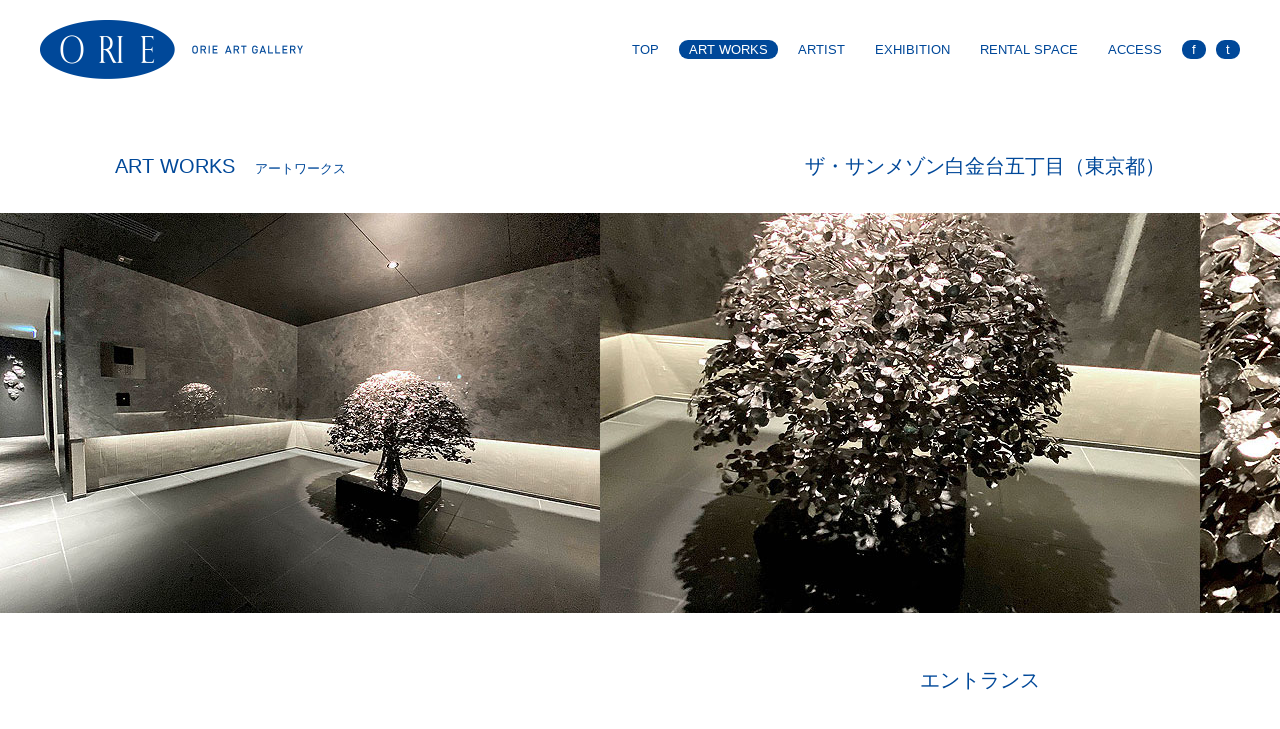

--- FILE ---
content_type: text/html; charset=UTF-8
request_url: https://orie.co.jp/artworks/2871.html
body_size: 28169
content:
<!doctype html>
<html lang="ja">
<head>
<!-- Google tag (gtag.js) -->
<script async src="https://www.googletagmanager.com/gtag/js?id=G-7GETD7H4Q0"></script>
<script>
  window.dataLayer = window.dataLayer || [];
  function gtag(){dataLayer.push(arguments);}
  gtag('js', new Date());

  gtag('config', 'G-7GETD7H4Q0');
</script>
<!-- Global site tag (gtag.js) - Google Analytics -->
<script async src="https://www.googletagmanager.com/gtag/js?id=UA-126373576-1"></script>
<script>
  window.dataLayer = window.dataLayer || [];
  function gtag(){dataLayer.push(arguments);}
  gtag('js', new Date());

  gtag('config', 'UA-126373576-1');
</script>
<meta charset="UTF-8">
<meta http-equiv="X-UA-Compatible" content="IE=edge">
<meta name="description" content="ORIEはこれまでの35年の経験を活かして、オフィス、ホテル、病院、マンション、個人邸など、建築に関わるアート会社として、アートワークのトータルプロデュースを専門とする会社です。内外のアーティスト1,000人による彫刻、レリーフ、絵画、版画、ガラス、工芸品など建築空間への提案とご相談に応じます。施主、建築家、デザイナー、インテリアコーディネーターと調整するORIEアートプランナーによる提案力をご活用下さい。">
<meta name="keywords" content="アート,アートワーク,プロデュース,オフィス,ホテル,病院,マンション,建築,">
<meta property="og:image" content="">
<meta property="og:type" content="website">
<meta property="og:title" content="ORIE ART GALLERY">
<meta property="og:description" content="ORIEはこれまでの35年の経験を活かして、オフィス、ホテル、病院、マンション、個人邸など、建築に関わるアート会社として、アートワークのトータルプロデュースを専門とする会社です。内外のアーティスト1,000人による彫刻、レリーフ、絵画、版画、ガラス、工芸品など建築空間への提案とご相談に応じます。施主、建築家、デザイナー、インテリアコーディネーターと調整するORIEアートプランナーによる提案力をご活用下さい。">
<meta property="og:url" content="https://orie.co.jp/artworks/2871.html">
<meta property="og:site_name" content="ORIE ART GALLERY">
<link rel="stylesheet" href="/assets/css/base.css">
<link rel="stylesheet" href="/assets/css/layout.css">
<link rel='stylesheet' href='/assets/lib/fullcalendar/fullcalendar.min.css'>
<!--[if lt IE 9]>
<script src="/assets/lib/html5shiv.min.js"></script>
<![endif]-->
<script>(function(html){html.className = html.className.replace(/\bno-js\b/,'js')})(document.documentElement);</script>
<title>ザ・サンメゾン白金台五丁目（東京都） - ORIE ART GALLERY</title>

		<!-- All in One SEO 4.7.0 - aioseo.com -->
		<meta name="description" content="エントランス ジャンル：オブジェ（金属） 作家：スパコン・カムスリスク 寸法：W1,400 × H1,400" />
		<meta name="robots" content="max-image-preview:large" />
		<link rel="canonical" href="https://orie.co.jp/artworks/2871.html" />
		<meta name="generator" content="All in One SEO (AIOSEO) 4.7.0" />
		<meta property="og:locale" content="ja_JP" />
		<meta property="og:site_name" content="ORIE ART GALLERY -" />
		<meta property="og:type" content="article" />
		<meta property="og:title" content="ザ・サンメゾン白金台五丁目（東京都） - ORIE ART GALLERY" />
		<meta property="og:description" content="エントランス ジャンル：オブジェ（金属） 作家：スパコン・カムスリスク 寸法：W1,400 × H1,400" />
		<meta property="og:url" content="https://orie.co.jp/artworks/2871.html" />
		<meta property="article:published_time" content="2021-06-23T03:30:23+00:00" />
		<meta property="article:modified_time" content="2021-07-07T07:39:24+00:00" />
		<meta name="twitter:card" content="summary_large_image" />
		<meta name="twitter:title" content="ザ・サンメゾン白金台五丁目（東京都） - ORIE ART GALLERY" />
		<meta name="twitter:description" content="エントランス ジャンル：オブジェ（金属） 作家：スパコン・カムスリスク 寸法：W1,400 × H1,400" />
		<script type="application/ld+json" class="aioseo-schema">
			{"@context":"https:\/\/schema.org","@graph":[{"@type":"BreadcrumbList","@id":"https:\/\/orie.co.jp\/artworks\/2871.html#breadcrumblist","itemListElement":[{"@type":"ListItem","@id":"https:\/\/orie.co.jp\/#listItem","position":1,"name":"\u5bb6","item":"https:\/\/orie.co.jp\/","nextItem":"https:\/\/orie.co.jp\/artworks\/2871.html#listItem"},{"@type":"ListItem","@id":"https:\/\/orie.co.jp\/artworks\/2871.html#listItem","position":2,"name":"\u30b6\u30fb\u30b5\u30f3\u30e1\u30be\u30f3\u767d\u91d1\u53f0\u4e94\u4e01\u76ee\uff08\u6771\u4eac\u90fd\uff09","previousItem":"https:\/\/orie.co.jp\/#listItem"}]},{"@type":"Organization","@id":"https:\/\/orie.co.jp\/#organization","name":"ORIE ART GALLERY","url":"https:\/\/orie.co.jp\/"},{"@type":"WebPage","@id":"https:\/\/orie.co.jp\/artworks\/2871.html#webpage","url":"https:\/\/orie.co.jp\/artworks\/2871.html","name":"\u30b6\u30fb\u30b5\u30f3\u30e1\u30be\u30f3\u767d\u91d1\u53f0\u4e94\u4e01\u76ee\uff08\u6771\u4eac\u90fd\uff09 - ORIE ART GALLERY","description":"\u30a8\u30f3\u30c8\u30e9\u30f3\u30b9 \u30b8\u30e3\u30f3\u30eb\uff1a\u30aa\u30d6\u30b8\u30a7\uff08\u91d1\u5c5e\uff09 \u4f5c\u5bb6\uff1a\u30b9\u30d1\u30b3\u30f3\u30fb\u30ab\u30e0\u30b9\u30ea\u30b9\u30af \u5bf8\u6cd5\uff1aW1,400 \u00d7 H1,400","inLanguage":"ja","isPartOf":{"@id":"https:\/\/orie.co.jp\/#website"},"breadcrumb":{"@id":"https:\/\/orie.co.jp\/artworks\/2871.html#breadcrumblist"},"image":{"@type":"ImageObject","url":"https:\/\/orie.co.jp\/wp\/wp-content\/uploads\/2021\/06\/shirokanedai5_01-1.jpg","@id":"https:\/\/orie.co.jp\/artworks\/2871.html\/#mainImage","width":600,"height":400,"caption":"\u30b6\u30fb\u30b5\u30f3\u30e1\u30be\u30f3\u767d\u91d1\u53f0\u4e94\u4e01\u76ee\uff08\u6771\u4eac\u90fd\uff09-\u30b9\u30d1\u30b3\u30f3\u30fb\u30ab\u30e0\u30b9\u30ea\u30b9\u30af\u300c\u30aa\u30d6\u30b8\u30a7\uff08\u91d1\u5c5e\uff09\u300d"},"primaryImageOfPage":{"@id":"https:\/\/orie.co.jp\/artworks\/2871.html#mainImage"},"datePublished":"2021-06-23T12:30:23+09:00","dateModified":"2021-07-07T16:39:24+09:00"},{"@type":"WebSite","@id":"https:\/\/orie.co.jp\/#website","url":"https:\/\/orie.co.jp\/","name":"ORIE ART GALLERY","inLanguage":"ja","publisher":{"@id":"https:\/\/orie.co.jp\/#organization"}}]}
		</script>
		<!-- All in One SEO -->

<!-- Shareaholic - https://www.shareaholic.com -->
<link rel='preload' href='//cdn.shareaholic.net/assets/pub/shareaholic.js' as='script'/>
<script data-no-minify='1' data-cfasync='false'>
_SHR_SETTINGS = {"endpoints":{"local_recs_url":"https:\/\/orie.co.jp\/wp\/wp-admin\/admin-ajax.php?action=shareaholic_permalink_related","ajax_url":"https:\/\/orie.co.jp\/wp\/wp-admin\/admin-ajax.php"},"site_id":"94a7be96d1b12d60ff547e335825135f","url_components":{"year":"2021","monthnum":"06","day":"23","hour":"12","minute":"30","second":"23","post_id":"2871","postname":"%e3%82%b6%e3%83%bb%e3%82%b5%e3%83%b3%e3%83%a1%e3%82%be%e3%83%b3%e7%99%bd%e9%87%91%e5%8f%b0%e4%ba%94%e4%b8%81%e7%9b%ae%ef%bc%88%e6%9d%b1%e4%ba%ac%e9%83%bd%ef%bc%89","category":"location\/apartment"}};
</script>
<script data-no-minify='1' data-cfasync='false' src='//cdn.shareaholic.net/assets/pub/shareaholic.js' data-shr-siteid='94a7be96d1b12d60ff547e335825135f' async ></script>

<!-- Shareaholic Content Tags -->
<meta name='shareaholic:site_name' content='ORIE ART GALLERY' />
<meta name='shareaholic:language' content='ja' />
<meta name='shareaholic:url' content='https://orie.co.jp/artworks/2871.html' />
<meta name='shareaholic:keywords' content='tag:スパコン・カムスリスク, tag:supakorn kamsrisuk, cat:sculpture, cat:apartment, cat:metal, type:artworks' />
<meta name='shareaholic:article_published_time' content='2021-06-23T12:30:23+09:00' />
<meta name='shareaholic:article_modified_time' content='2021-07-07T16:39:24+09:00' />
<meta name='shareaholic:shareable_page' content='true' />
<meta name='shareaholic:article_author_name' content='admin' />
<meta name='shareaholic:site_id' content='94a7be96d1b12d60ff547e335825135f' />
<meta name='shareaholic:wp_version' content='9.7.12' />
<meta name='shareaholic:image' content='https://orie.co.jp/wp/wp-content/uploads/2021/06/shirokanedai5_01-1.jpg' />
<!-- Shareaholic Content Tags End -->
		<!-- This site uses the Google Analytics by MonsterInsights plugin v9.10.0 - Using Analytics tracking - https://www.monsterinsights.com/ -->
							<script src="//www.googletagmanager.com/gtag/js?id=G-6X5D9YR3K6"  data-cfasync="false" data-wpfc-render="false" type="text/javascript" async></script>
			<script data-cfasync="false" data-wpfc-render="false" type="text/javascript">
				var mi_version = '9.10.0';
				var mi_track_user = true;
				var mi_no_track_reason = '';
								var MonsterInsightsDefaultLocations = {"page_location":"https:\/\/orie.co.jp\/artworks\/2871.html\/"};
								if ( typeof MonsterInsightsPrivacyGuardFilter === 'function' ) {
					var MonsterInsightsLocations = (typeof MonsterInsightsExcludeQuery === 'object') ? MonsterInsightsPrivacyGuardFilter( MonsterInsightsExcludeQuery ) : MonsterInsightsPrivacyGuardFilter( MonsterInsightsDefaultLocations );
				} else {
					var MonsterInsightsLocations = (typeof MonsterInsightsExcludeQuery === 'object') ? MonsterInsightsExcludeQuery : MonsterInsightsDefaultLocations;
				}

								var disableStrs = [
										'ga-disable-G-6X5D9YR3K6',
									];

				/* Function to detect opted out users */
				function __gtagTrackerIsOptedOut() {
					for (var index = 0; index < disableStrs.length; index++) {
						if (document.cookie.indexOf(disableStrs[index] + '=true') > -1) {
							return true;
						}
					}

					return false;
				}

				/* Disable tracking if the opt-out cookie exists. */
				if (__gtagTrackerIsOptedOut()) {
					for (var index = 0; index < disableStrs.length; index++) {
						window[disableStrs[index]] = true;
					}
				}

				/* Opt-out function */
				function __gtagTrackerOptout() {
					for (var index = 0; index < disableStrs.length; index++) {
						document.cookie = disableStrs[index] + '=true; expires=Thu, 31 Dec 2099 23:59:59 UTC; path=/';
						window[disableStrs[index]] = true;
					}
				}

				if ('undefined' === typeof gaOptout) {
					function gaOptout() {
						__gtagTrackerOptout();
					}
				}
								window.dataLayer = window.dataLayer || [];

				window.MonsterInsightsDualTracker = {
					helpers: {},
					trackers: {},
				};
				if (mi_track_user) {
					function __gtagDataLayer() {
						dataLayer.push(arguments);
					}

					function __gtagTracker(type, name, parameters) {
						if (!parameters) {
							parameters = {};
						}

						if (parameters.send_to) {
							__gtagDataLayer.apply(null, arguments);
							return;
						}

						if (type === 'event') {
														parameters.send_to = monsterinsights_frontend.v4_id;
							var hookName = name;
							if (typeof parameters['event_category'] !== 'undefined') {
								hookName = parameters['event_category'] + ':' + name;
							}

							if (typeof MonsterInsightsDualTracker.trackers[hookName] !== 'undefined') {
								MonsterInsightsDualTracker.trackers[hookName](parameters);
							} else {
								__gtagDataLayer('event', name, parameters);
							}
							
						} else {
							__gtagDataLayer.apply(null, arguments);
						}
					}

					__gtagTracker('js', new Date());
					__gtagTracker('set', {
						'developer_id.dZGIzZG': true,
											});
					if ( MonsterInsightsLocations.page_location ) {
						__gtagTracker('set', MonsterInsightsLocations);
					}
										__gtagTracker('config', 'G-6X5D9YR3K6', {"forceSSL":"true","link_attribution":"true"} );
										window.gtag = __gtagTracker;										(function () {
						/* https://developers.google.com/analytics/devguides/collection/analyticsjs/ */
						/* ga and __gaTracker compatibility shim. */
						var noopfn = function () {
							return null;
						};
						var newtracker = function () {
							return new Tracker();
						};
						var Tracker = function () {
							return null;
						};
						var p = Tracker.prototype;
						p.get = noopfn;
						p.set = noopfn;
						p.send = function () {
							var args = Array.prototype.slice.call(arguments);
							args.unshift('send');
							__gaTracker.apply(null, args);
						};
						var __gaTracker = function () {
							var len = arguments.length;
							if (len === 0) {
								return;
							}
							var f = arguments[len - 1];
							if (typeof f !== 'object' || f === null || typeof f.hitCallback !== 'function') {
								if ('send' === arguments[0]) {
									var hitConverted, hitObject = false, action;
									if ('event' === arguments[1]) {
										if ('undefined' !== typeof arguments[3]) {
											hitObject = {
												'eventAction': arguments[3],
												'eventCategory': arguments[2],
												'eventLabel': arguments[4],
												'value': arguments[5] ? arguments[5] : 1,
											}
										}
									}
									if ('pageview' === arguments[1]) {
										if ('undefined' !== typeof arguments[2]) {
											hitObject = {
												'eventAction': 'page_view',
												'page_path': arguments[2],
											}
										}
									}
									if (typeof arguments[2] === 'object') {
										hitObject = arguments[2];
									}
									if (typeof arguments[5] === 'object') {
										Object.assign(hitObject, arguments[5]);
									}
									if ('undefined' !== typeof arguments[1].hitType) {
										hitObject = arguments[1];
										if ('pageview' === hitObject.hitType) {
											hitObject.eventAction = 'page_view';
										}
									}
									if (hitObject) {
										action = 'timing' === arguments[1].hitType ? 'timing_complete' : hitObject.eventAction;
										hitConverted = mapArgs(hitObject);
										__gtagTracker('event', action, hitConverted);
									}
								}
								return;
							}

							function mapArgs(args) {
								var arg, hit = {};
								var gaMap = {
									'eventCategory': 'event_category',
									'eventAction': 'event_action',
									'eventLabel': 'event_label',
									'eventValue': 'event_value',
									'nonInteraction': 'non_interaction',
									'timingCategory': 'event_category',
									'timingVar': 'name',
									'timingValue': 'value',
									'timingLabel': 'event_label',
									'page': 'page_path',
									'location': 'page_location',
									'title': 'page_title',
									'referrer' : 'page_referrer',
								};
								for (arg in args) {
																		if (!(!args.hasOwnProperty(arg) || !gaMap.hasOwnProperty(arg))) {
										hit[gaMap[arg]] = args[arg];
									} else {
										hit[arg] = args[arg];
									}
								}
								return hit;
							}

							try {
								f.hitCallback();
							} catch (ex) {
							}
						};
						__gaTracker.create = newtracker;
						__gaTracker.getByName = newtracker;
						__gaTracker.getAll = function () {
							return [];
						};
						__gaTracker.remove = noopfn;
						__gaTracker.loaded = true;
						window['__gaTracker'] = __gaTracker;
					})();
									} else {
										console.log("");
					(function () {
						function __gtagTracker() {
							return null;
						}

						window['__gtagTracker'] = __gtagTracker;
						window['gtag'] = __gtagTracker;
					})();
									}
			</script>
							<!-- / Google Analytics by MonsterInsights -->
		<script type="text/javascript">
	window._se_plugin_version = '8.1.9';
</script>
<meta name="google-site-verification" content="6YEpN5sU5bEiiyeWkuH8f5e4mxQ7DJ8oosj8fcSp5VQ" />
<style type="text/css">.recentcomments a{display:inline !important;padding:0 !important;margin:0 !important;}</style></head>

<body id="pageArtWorks" class=" typeSingle">

<header id="header">
	<div class="inner">
		<h1><a href="/"><img src="/assets/images/img_logo.png" alt="ORIE ART GALLERY"></a></h1>
		<nav class="colGlobalNav">
			<ul>
				<li class="top"><a href="/">TOP</a></li>
				<li class="artWorks"><a href="/artworks/">ART WORKS</a></li>
				<li class="artist"><a href="/artist/">ARTIST</a></li>
				<li class="exhibition"><a href="/exhibition/">EXHIBITION</a></li>
				<li class="rentalSpace"><a href="/rentalspace/">RENTAL SPACE</a></li>
				<li class="access"><a href="/access/">ACCESS</a></li>
				<li class="facebook"><a href="https://www.facebook.com/ORIEARTGALLERY/" target="_blank">f</a></li>
				<li class="twitter"><a href="https://twitter.com/OrieArtGallery" target="_blank">t</a></li>
			</ul>
		</nav>
	</div>
</header>
	<section class="colMain" id="">
		<div class="inner">
			<h2 class="ttlHeadline">
				<span class="sub">ART WORKS</span><span class="sub2">アートワークス</span>
				<span class="targetTtl">ザ・サンメゾン白金台五丁目（東京都）</span>
			</h2>
		</div>
	</section>

	
		<div class="colTickerA">
		<div class="inner">
			<div class="items">
				<ul>
										<li>
							<p class="img"><img src="https://orie.co.jp/wp/wp-content/uploads/2021/06/shirokanedai5_01-1.jpg" alt=""></p>
						</li>
											<li>
							<p class="img"><img src="https://orie.co.jp/wp/wp-content/uploads/2021/06/shirokanedai5_02-1.jpg" alt=""></p>
						</li>
											<li>
							<p class="img"><img src="https://orie.co.jp/wp/wp-content/uploads/2021/06/shirokanedai5_03-1.jpg" alt=""></p>
						</li>
									</ul>
			</div>
		</div>
	</div>

<div id="colContents">

	<section class="colColumn2 A">
<div class="inner">
<div class="l">
<h2 class="ttlHeadline">
<span class="sub"></span><br />
</h2>
<div class="body">
</div>
</div>
<div class="r">
<h2 class="ttlHeadline">
<span class="sub">エントランス</span><br />
</h2>
<div class="body">
ジャンル：オブジェ（金属）<br />
作家：スパコン・カムスリスク<br />
寸法：W1,400 × H1,400 × D1,400mm
</div>
</div>
</div>
</section>

		<section class="colSliderA">
		<div class="inner">
			<h2 class="ttlHeadline">
				<span class="sub">RELATED ART WORKS</span><span class="sub2">関連アートワークス</span>
			</h2>
			<div class="items">
				<ul>
					<li class="colRadiusA">
	<a href="https://orie.co.jp/artworks/2879.html">
						<p class="imgFeatured"><img src="https://orie.co.jp/wp/wp-content/uploads/2021/06/shirokanedai5_07-312x207.jpg" alt="ザ・サンメゾン白金台五丁目（東京都）">
				<p class="txt">ザ・サンメゾン白金台五丁目（東京都）／大村 俊二</p>
	</a>
</li>
<li class="colRadiusA">
	<a href="https://orie.co.jp/artworks/2875.html">
						<p class="imgFeatured"><img src="https://orie.co.jp/wp/wp-content/uploads/2021/06/shirokanedai5_04-312x207.jpg" alt="ザ・サンメゾン白金台五丁目（東京都）">
				<p class="txt">ザ・サンメゾン白金台五丁目（東京都）／スパコン・カムスリスク</p>
	</a>
</li>
<li class="colRadiusA">
	<a href="https://orie.co.jp/artworks/2871.html">
						<p class="imgFeatured"><img src="https://orie.co.jp/wp/wp-content/uploads/2021/06/shirokanedai5_01-1-312x207.jpg" alt="ザ・サンメゾン白金台五丁目（東京都）">
				<p class="txt">ザ・サンメゾン白金台五丁目（東京都）／スパコン・カムスリスク</p>
	</a>
</li>
				</ul>
			</div>
		</div>
	</section>
	
</div>



<div id="social_button">

<!--Facebookボタン--> 
<a href="//www.facebook.com/sharer.php?src=bm&u=https://orie.co.jp/artworks/2871.html&t=%E3%82%B6%E3%83%BB%E3%82%B5%E3%83%B3%E3%83%A1%E3%82%BE%E3%83%B3%E7%99%BD%E9%87%91%E5%8F%B0%E4%BA%94%E4%B8%81%E7%9B%AE%EF%BC%88%E6%9D%B1%E4%BA%AC%E9%83%BD%EF%BC%89+-+ORIE+ART+GALLERY" title="Facebookでシェア" rel="nofollow" target="_blank"><img src="/assets/images/social/facebook.png" alt="Facebookでシェア" title="Facebookでシェア"></a>

<!-- Twitter -->
<a href="https://twitter.com/intent/tweet?
url=https://orie.co.jp/artworks/2871.html&#038;
via=OrieArtGallery&#038;
related=OrieArtGallery&#038;
text=%E3%82%B6%E3%83%BB%E3%82%B5%E3%83%B3%E3%83%A1%E3%82%BE%E3%83%B3%E7%99%BD%E9%87%91%E5%8F%B0%E4%BA%94%E4%B8%81%E7%9B%AE%EF%BC%88%E6%9D%B1%E4%BA%AC%E9%83%BD%EF%BC%89+-+ORIE+ART+GALLERY" 
rel="nofollow" 
target="_blank"><img src="/assets/images/social/twitter.png" alt="Twitterにつぶやく" title="Twitterにつぶやく"></a>

<!-- LINE -->
<a href="//line.me/R/msg/text/?ザ・サンメゾン白金台五丁目（東京都） - ORIE ART GALLERY%0Ahttps://orie.co.jp/artworks/2871.html" target="_blank" title="LINEで送る"><img src="/assets/images/social/line.png" alt="LINEで送る" title="LINEで送る"></a>

</div><!--/social_button--> 

<footer id="footer">
	<div class="inner001">
		<div class="inner">
			<div class="colGlobalNav">
				<div class="column c001">
					<h5 class="ttl"><a href="/">TOP</a></h5>
				</div>
				<div class="column c002">
					<h5 class="ttl"><a href="/artworks/">ART WORKS</a></h5>
										<ul id="catChild">
										<li>
						<a href="https://orie.co.jp/category/location/public-office">公官庁</a>
					</li>
										<li>
						<a href="https://orie.co.jp/category/location/educational-facilities">教育施設</a>
					</li>
										<li>
						<a href="https://orie.co.jp/category/location/company">企業</a>
					</li>
										<li>
						<a href="https://orie.co.jp/category/location/hotel">宿泊施設</a>
					</li>
										<li>
						<a href="https://orie.co.jp/category/location/recreation-training">保養、研修施設</a>
					</li>
										<li>
						<a href="https://orie.co.jp/category/location/hospital">医療、高齢者施設</a>
					</li>
										<li>
						<a href="https://orie.co.jp/category/location/apartment">集合住宅</a>
					</li>
										<li>
						<a href="https://orie.co.jp/category/location/commercial">商業施設</a>
					</li>
										<li>
						<a href="https://orie.co.jp/category/location/house">個人邸</a>
					</li>
										<li>
						<a href="https://orie.co.jp/category/location/others">その他</a>
					</li>
										</ul>
				</div>
				<div class="column c003">
					<h5 class="ttl"><a href="/artist/">ARTIST</a></h5>
																	<ul class="c003_01">
												<li>
							<a href="https://orie.co.jp/category/technique/picture-print">絵画、版画</a>
						</li>
																	<li>
							<a href="https://orie.co.jp/category/technique/calligraphy">墨象</a>
						</li>
																	<li>
							<a href="https://orie.co.jp/category/technique/illustration">イラストレーション</a>
						</li>
																	<li>
							<a href="https://orie.co.jp/category/technique/photo">写真</a>
						</li>
																	<li>
							<a href="https://orie.co.jp/category/technique/tapestry-technique">タピストリー</a>
						</li>
																	<li>
							<a href="https://orie.co.jp/category/technique/stone">石彫</a>
						</li>
																	<li>
							<a href="https://orie.co.jp/category/technique/wood">木彫</a>
						</li>
																	<li>
							<a href="https://orie.co.jp/category/technique/metal">金属</a>
						</li>
													</ul>
																		<ul class="c003_02">
												<li>
							<a href="https://orie.co.jp/category/technique/relief-technique">レリーフ</a>
						</li>
																	<li>
							<a href="https://orie.co.jp/category/technique/ceramics">陶芸</a>
						</li>
																	<li>
							<a href="https://orie.co.jp/category/technique/glass-technique">ガラス</a>
						</li>
																	<li>
							<a href="https://orie.co.jp/category/technique/lacquer">漆</a>
						</li>
																	<li>
							<a href="https://orie.co.jp/category/technique/japanese-paper">和紙</a>
						</li>
																	<li>
							<a href="https://orie.co.jp/category/technique/environmental">環境アート</a>
						</li>
																	<li>
							<a href="https://orie.co.jp/category/technique/others-technique">その他</a>
						</li>
													</ul>
															</div>
				<div class="column c004">
					<ul>
						<li><h5 class="ttl"><a href="/exhibition/">EXHIBITION</a></h5></li>
						<li><h5 class="ttl"><a href="/rentalspace/">RENTAL SPACE</a></h5></li>
						<li><h5 class="ttl"><a href="/access/">ACCESS</a></h5></li>
					</ul>
				</div>
			</div>
			<div class="colContactInfo">
				<div class="address">
					<p class="sub">株式会社 織絵 ／ オリエ アート・ギャラリー</p>
					<p class="sub2">〒107-0061 東京都港区北青山2丁目9番16号AAビル1階</p>
				</div>
				<div class="contact">
					<div class="tell">
						<p class="ttl">phone</p>
						<p class="detail">03-5772-5801</p>
					</div>
					<div class="fax">
						<p class="ttl">fax</p>
						<p class="detail">03-5772-5803</p>
					</div>
				</div>
				<div class="logos">
					<div class="footerLogo">
						<img src="/assets/images/img_logo_002.png" alt="ORIE ART GALLERY">
					</div>

					<div class="colSnsBtn">
						<ul>
						<li><a href="https://www.facebook.com/ORIEARTGALLERY/" target="_blank"><img src="/assets/images/img_sns_fb.png" alt="Facebook"></a></li>
						<li><a href="https://twitter.com/OrieArtGallery" target="_blank"><img src="/assets/images/img_sns_tw.png" alt="Twitter"></a></li>
						</ul>
					</div>

				</div>
			</div>
		</div>
	</div>
	<div class="inner002">
		<div class="inner">
			<div class="colLegalLink">
				<ul>
				<li><a href="/policy/">個人情報について</a></li>
				<li><a href="/company/">会社概要</a></li>
				<li><a href="/link/">リンク</a></li>
				<li><a href="/inquiry/">お問合せ</a></li>
				</ul>
			</div>
			<div class="copyright">
				<small>COPYRIGHT &copy; ORIE CO.,LTD. ALL RIGHTS RESERVED.</small>
			</div>
		</div>
	</div>
</footer>

<div id="pageTop">
	<a href="#"><img src="/assets/images/img_btn_arrow_top.png" alt=""></a>
</div>

<!-- JavaScript -->
<script src="/assets/lib/jquery/jquery-1.8.3.min.js"></script>
<script src="/assets/lib/bxslider/jquery.bxslider.min.js"></script>
<script src="/assets/lib/fancybox/jquery.fancybox-1.3.4.pack.js"></script>
<script src='/assets/lib/fullcalendar/moment.min.js'></script>
<script src='/assets/lib/fullcalendar/fullcalendar.js'></script>
<script src="/assets/lib/infiniteslide/infiniteslide.js"></script>
<script src="/assets/lib/jquery/jquery.pause.min.js"></script>
<script src="/assets/lib/heightLine/jquery.heightLine.js"></script>
<script src="/assets/js/init.js"></script>
<script src="/assets/js/ga.js"></script>
<!-- /JavaScript -->

<script type="text/javascript">
	/* <![CDATA[ */
	var SlimStatParams = {
		ajaxurl: "https://art-mj.jp\/orie/wp/wp-admin/admin-ajax.php",
		ci: "YTo0OntzOjEyOiJjb250ZW50X3R5cGUiO3M6ODoiZXh0ZXJuYWwiO3M6ODoiY2F0ZWdvcnkiO3M6MDoiIjtzOjEwOiJjb250ZW50X2lkIjtpOjA7czo2OiJhdXRob3IiO3M6MTM6ImV4dGVybmFsLXBhZ2UiO30=.cfa55818a2027cc03b39c5c890d56876",
		extensions_to_track: "pdf,doc,xls,zip"
	};
	/* ]]> */
	</script>
	<script type="text/javascript" src="http://cdn.jsdelivr.net/wp/wp-slimstat/trunk/wp-slimstat.min.js"></script>

</body>
</html>


--- FILE ---
content_type: text/css
request_url: https://orie.co.jp/assets/css/base.css
body_size: 7761
content:
@charset "utf-8";

/*/////////////////////////////////////////////////////////////////////////////////////////////////////////////////////////////////////////



-------------------------------------------------------------------------------------------------------------------------------------------



-------------------------------------------------------------------------------------------------------------------------------------------

/////////////////////////////////////////////////////////////////////////////////////////////////////////////////////////////////////////*/







@import url(//fonts.googleapis.com/css?family=Didact+Gothic);







/* ================================================================================ */

/*      RESET     */

/* ================================================================================ */

html, body, div, span, object, iframe,

h1, h2, h3, h4, h5, h6, p, blockquote, pre,

abbr, address, cite, code,

del, dfn, em, img, ins, kbd, q, samp,

small, strong, sub, sup, var,

b, i,

dl, dt, dd, ol, ul, li,

fieldset, form, label, legend,

table, caption, tbody, tfoot, thead, tr, th, td,

article, aside, dialog, figure, footer, header,

hgroup, menu, nav, section,

time, mark, audio, video {

	margin:0;

	padding:0;

	border:0;

	outline:0;

	font-size:100%;

	vertical-align:baseline;

	background:transparent;

}

body {

	line-height:1;

}



article, aside, dialog, figure, footer, header,

hgroup, nav, section {

	display:block;

}



ul {

	list-style:none;

}



blockquote, q {

	quotes:none;

}



blockquote:before, blockquote:after,

q:before, q:after {

	content:'';

	content:none;

}



a {

	margin:0;

	padding:0;

	border:0;

	font-size:100%;

	vertical-align:baseline;

	background:transparent;

}



ins {

	background-color:#ff9;

	color:#000;

	text-decoration:none;

}



mark {

	background-color:#ff9;

	color:#000;

	font-style:italic;

	font-weight:bold;

}



del {

	text-decoration: line-through;

}



abbr[title], dfn[title] {

	border-bottom:1px dotted #000;

	cursor:help;

}



table {

	border-collapse:collapse;

	border-spacing:0;

}



hr {

    display:block;

    height:1px;

    border:0;

    border-top:1px solid #cccccc;

    margin:1em 0;

    padding:0;

}



input, select {

	vertical-align:middle;

}



h1,h2,h3,h4 {

	font-weight: normal;



}



img {

	vertical-align: bottom;

}







/* ================================================================================ */

/*      FONT     */

/* ================================================================================ */



body, textarea {

	font-size: 13px;

	line-height: 1.7;

	font-family: "ヒラギノ角ゴ Pro W3", "Hiragino Kaku Gothic Pro", "メイリオ", Meiryo, Osaka,"ＭＳ Ｐゴシック";

	font-weight: 200;

	 *font-size: small;

	 *font: x-small;

}



/* ================================================================================ */

/*      FONT SIZE LIST     */

/* ================================================================================ */

.txt9 {

	font-size:70%;

}

.txt10 {

	font-size:77%;

}

.txt11 {

	font-size:85%;

}

.txt12 {

	font-size:93%;

}

.txt13 {

	font-size:100%;

}

.txt14 {

	font-size:108%;

}

.txt15 {

	font-size:116%;

}

.txt16 {

	font-size:124%;

}

.txt17 {

	font-size:131%;

}

.txt18 {

	font-size:139%;

}

.txt19 {

	font-size:147%;

}

.txt20 {

	font-size:154%;

}



/* ================================================================================ */

/*      body     */

/* ================================================================================ */



body {

	background-color: #fff;

	color: #004899;

}

a:link {

	color: #004899;

	text-decoration: none;

}

a:visited {

	color: #004899;

	text-decoration: none;

}

a:hover {

	color: #004899;

	text-decoration: underline;

}

a:active {

	color: #004899;

	text-decoration: none;

}

::-moz-selection{

	background: #004899;

	color: #fff;

}

::selection {

	background: #004899;

	color: #fff;

}







/* ================================================================================ */

/*      width     */

/* ================================================================================ */

.width400 {

	width: 400px;

}

.width600 {

	width: 600px;

}

.width100p {

	width: 100%;

}







/* ================================================================================ */

/*      Adjust     */

/* ================================================================================ */



.pdR5 {

	padding-right:5px;

}

.pdR10 {

	padding-right:10px;

}

.pdR20 {

	padding-right:20px;

}

.pdR175 {

	padding-right:175px;

}

.pdL5 {

	padding-left:5px;

}

.pdL10 {

	padding-left:10px;

}

.pdL20 {

	padding-left:20px;

}

.pdL30 {

	padding-left:30px;

}

.pdL40 {

	padding-left:40px;

}

.pdL50 {

	padding-left:50px;

}

.pdL170 {

	padding-left:170px;

}

.pdT5 {

	padding-top:5px;

}

.pdT20 {

	padding-top:20px;

}

.pdB0 {

	padding-bottom:0px !important;

}

.pdB5 {

	padding-bottom:5px;

}

.pdB10 {

	padding-bottom:10px;

}

.pdB20 {

	padding-bottom:20px;

}

.pdB40 {

	padding-bottom:40px;

}

.pdT5 {

	padding-top:5px;

}

.pdT10 {

	padding-top:10px;

}

.pdT50 {

	padding-top:50px;

}

.mgB0 {

	margin-bottom:0px !important;

}

.mgB3 {

	margin-bottom:3px;

}

.mgB5 {

	margin-bottom:5px;

}

.mgB10 {

	margin-bottom:10px;

}

.mgB15 {

	margin-bottom:15px;

}

.mgB20 {

	margin-bottom:20px;

}

.mgB25 {

	margin-bottom:25px;

}

.mgB30 {

	margin-bottom:30px;

}



.mgB40 {

	margin-bottom:40px;

}



.mgB50 {

	margin-bottom:50px;

}



.mgB60 {

	margin-bottom:60px;

}



.mgB90 {

	margin-bottom:90px;

}



.mgB110 {

	margin-bottom:110px;

}



.mgB130 {

	margin-bottom:130px;

}



.mgT5 {

	margin-top:5px;

}

.mgT10 {

	margin-top:10px;

}

.mgT20 {

	margin-top:20px;

}

.mgT30 {

	margin-top:30px;

}

.mgR5 {

	margin-right:5px;

}

.mgR10 {

	margin-right:10px;

}



.mgR20 {

	margin-right:20px;

}



.mgR25 {

	margin-right:25px;

}

.mgL5 {

	margin-left:5px;

}

.mgL10 {

	margin-left:10px;

}



.mgL20 {

	margin-left:20px;

}



.mgL26 {

	margin-left:26px;

}



.mgL25 {

	margin-left:25px;

}



.algnL {

	text-align:left;

}

.algnR {

	text-align:right;

}

.algnC {

	text-align:center;

}

.picAlgnL {

	float:left;

}

.picAlgnR {

	float:right;

}

.floatL {

	float:left;

}

.floatR {

	float:right;

}



.emphss {

	color:#e10214;

}

.bld {

	font-weight:bold;

}

.clear {

	clear:both;

}

.ofhn {

	overflow:hidden;

}

.dInline li {

	display:inline;

}





.mgBne1em {

	margin-bottom: -1em;

}

.mgBne2em {

	margin-bottom: -2em;

}



.tableIndent {

	padding-left:10px !important;

}







/* ================================================================================ */

/*      FONT COLOR     */

/* ================================================================================ */

.new {

	color: red;

}

.soldout {

	color: red;

}

.notice {

	color: #666666;

}







/* ================================================================================ */

/*      BACKGROUND COLOR     */

/* ================================================================================ */

.bgA {

	background-color: #1B1B1B;

}







/* ================================================================================ */

/*      ALIGN     */

/* ================================================================================ */

.mgC {

	margin: 0 auto;

}







/* ================================================================================ */

/*      LINK     */

/* ================================================================================ */

.baseLink:before {

	content: ">> ";

}


--- FILE ---
content_type: text/javascript
request_url: https://orie.co.jp/assets/js/init.js
body_size: 6778
content:
$(function(){

	bodyID = $("body").attr("id");

	var target = "";
	var opacity = "";
	var targetPage = "";

	init();

	switch( bodyID ) {
		case 'pageFront':
			$('#header .inner .colGlobalNav ul li.top a').addClass('active');

			$('#news > .inner > ul').bxSlider({
				mode: 'vertical'
				, auto: true
				, hideControlOnEnd: true
				, pager: false
				, controls: false
				, easing: 'easeOutBounce'
				, pause: 4000
				, speed: 500
				// , slideMargin: 5
			});

			$('#bigBanner .inner .items > ul').bxSlider({
				mode: 'fade'
				, auto: true
				, pager: false
				, speed: 5000
				, controls: false
			});

			/**
			* action hover
			*/
			target = '#bigBanner > .inner .items a .inner';
			target += ', #news > .inner ul li a';
			target += ', #bigBanner .next img';
			opacity = "";
			actionHover( target, opacity );

			break;

		case 'pageArtWorks':
			$('#header .inner .colGlobalNav ul li.artWorks a').addClass('active');

			target = '.colMain .items li';
			opacity = "";
			actionHover( target, opacity );

			$('.colSliderB .items ul').bxSlider({
				// auto: true
				// , minSlides: 3
				// , pager: false
				// , speed: 5000
				// , controls: false
				// , ticker: true
				minSlides: 4,
				maxSlides: 10,
				slideWidth: 3000,
				slideMargin: 0,
				ticker: true,
				speed: 6000
			});


			$(window).load(function() {
				var sliderImg = $('.colTickerA > .inner .items li').length;
				if( sliderImg > 1 ) {
					// $('.colTickerA > .inner .items li').css('display', 'none');
					$('.colTickerA > .inner .items li').css('display', 'block');
					$('.colTickerA > .inner .items').infiniteslide({
						height: 400
						// , speed: 25
						, speed: 0
						, pauseonhover: false
					});
				} else {
					$('.colTickerA > .inner .items li').css('display', 'block');
					$('.colTickerA > .inner .items li').css('textAlign', 'center');
				}
			});

			$(window).load(function() {
				$(".typeSearch #colContents .colMain .items ul li").heightLine();
			});

			break;

		case 'pageArtist':
			$('#header .inner .colGlobalNav ul li.artist a').addClass('active');

			target = '.colMain .items li';
			opacity = "";
			actionHover( target, opacity );

			$(window).load(function() {
				$('.typeSearch #colContents .colMain .items ul li').heightLine();
			});

			var sliderImg = $('.fancybox li').length;
			var showNavArrows = ( sliderImg == 3 ) ? false : true;
 		  // if(sliderImg > 1){

			$('.fancybox a').fancybox({
				// 'titleShow'     : false,
		    'titleShow'     : true
		    , 'padding'     : 0
		    , 'overlayOpacity' : 0.9
				, 'overlayColor' : '#fff'
				, 'showNavArrows' : showNavArrows
		  });

			break;

		case 'pageExhibition':

			$('#header .inner .colGlobalNav ul li.exhibition a').addClass('active');

			target = '#colContents #colCalender .fc-event';
			opacity = "";
			actionHover( target, opacity );

			$('#calendar').fullCalendar({
				events: '/assets/json/json_exhibition.json'
				, aspectRatio: 1.5
				, header: {
                    left: ' ',
                    center: 'prev title next',
                    right: ''
                }
				, titleFormat: {
					month: 'YYYY M'
				}
				, dayNamesShort: ['SUN', 'MON', 'TUE', 'WED', 'THU', 'FRI', 'SAT']
				, height: 'auto'
			})

			break;

		case 'pageFixed':

			if( $('body').hasClass('fixedRentalspace') ) {
				$('#header .inner .colGlobalNav ul li.rentalSpace a').addClass('active');
				target = '.content003 .contact';
				opacity = "";
				actionHover( target, opacity );
			} else if( $('body').hasClass('fixedAccess') ) {
				$('#header .inner .colGlobalNav ul li.access a').addClass('active');
			} else if( $('body').hasClass('fixedInquiry') ) {
				var views = '会場利用希望日:　年　月　日　～　年　月　日\n展示内容:';

				if( location.hash == '#rental' ) {
					$("input[name='content_of_inquiry']").attr("checked", false);
					$("#mw_wp_form_mw-wp-form-80 dd span:eq(0) input[name='content_of_inquiry']").attr("checked", true);

					// input[name='content_of_inquiry'].val(レンタル)").attr("checked", true);
					$('#mw_wp_form_mw-wp-form-80 #textarea')
						.empty()
						.append(views);
				}

				$('.content_of_inquiry').click(function(){
					if( $('#mw_wp_form_mw-wp-form-80 #textarea').val() == '' ) {
						$('#mw_wp_form_mw-wp-form-80 #textarea').val("");
						var index = $("[name='content_of_inquiry']").index(this);
						if( index === 0) {
							$('#mw_wp_form_mw-wp-form-80 #textarea')
								.val(views);
						}
					}
				});

			}

	}

	function init() {

		$('.colSliderA .items ul').bxSlider({
			// slideWidth: 330
			slideWidth: 320
			, minSlides: 3
			, maxSlides: 3
			, moveSlides: 1
			, slideMargin: 30
			, pager: false
			, controls: true
		});

		/**
		* action hover
		*/
		target = "";
		opacity = "";
		target += '#header h1 img';
		target += ', #pageTop img';
		target += ', .colSliderA > .inner .items ul li';
		target += ', #footer > .inner001 > .inner .colContactInfo .logos .colSnsBtn > ul li img';
		target += ', .bx-wrapper .bx-controls-direction a';
		target += ', .colColumn3 .items ul li';

		actionHover( target, opacity );

		$('#pageTop a').click(function(event) {
			$('html,body').animate({ scrollTop: 0 }, 1000);
			return false;
		});

		/**
		* smooth scroller
		*/
		$("a[href^=#]").click(function() {
			var hash = this.hash;
			if(!hash || hash == "#") return false;
			$('html,body').animate({scrollTop: $(hash).offset().top}, 1000, "swing");
			return false;
		});

	}

	/**
	* action hover
	*/
	function actionHover( target, opacity ) {
		var baseOpacity = '0.7';
		if( typeof( opacity ) === 'undefined' ) baseOpacity = opacyty;
		$(document).on({
			"mouseenter": function(){ $(this).fadeTo(400, baseOpacity); },
			"mouseleave": function(){ $(this).fadeTo(400, 1); }
		}, target);
	}

	/**
	 * getDevice
	 */
	function getDevice() {
		var ua = navigator.userAgent;
		if( ua.indexOf('iPhone') > 0 || ua.indexOf('iPod') > 0 ) {
			return 'sp';
		} else if ( ua.indexOf('Android') > 0 && ua.indexOf('Mobile') > 0 ) {
			return 'sp';
		} else if( ua.indexOf('iPad') > 0 || ua.indexOf('Android') > 0 ) {
			return 'pc';
		} else {
			return 'pc';
		}
	}

	/**
	 * parseGet
	 */
	function parseGet() {
		var arg = {};
		var pair=location.search.substring(1).split('&');
		for( var i=0; pair[i]; i++ ) {
			var kv = pair[i].split('=');
			arg[kv[0]]=kv[1];
		}
		return arg;
	}

	/**
	 * console.log
	 */
	function c( target ) {
		console.log( target );
	}

});


--- FILE ---
content_type: text/javascript
request_url: https://orie.co.jp/assets/lib/fullcalendar/fullcalendar.js
body_size: 338422
content:
/*!
 * FullCalendar v2.6.1
 * Docs & License: http://fullcalendar.io/
 * (c) 2015 Adam Shaw
 */

(function(factory) {
	if (typeof define === 'function' && define.amd) {
		define([ 'jquery', 'moment' ], factory);
	}
	else if (typeof exports === 'object') { // Node/CommonJS
		module.exports = factory(require('jquery'), require('moment'));
	}
	else {
		factory(jQuery, moment);
	}
})(function($, moment) {

;;

var FC = $.fullCalendar = {
	version: "2.6.1",
	internalApiVersion: 3
};
var fcViews = FC.views = {};


$.fn.fullCalendar = function(options) {
	var args = Array.prototype.slice.call(arguments, 1); // for a possible method call
	var res = this; // what this function will return (this jQuery object by default)

	this.each(function(i, _element) { // loop each DOM element involved
		var element = $(_element);
		var calendar = element.data('fullCalendar'); // get the existing calendar object (if any)
		var singleRes; // the returned value of this single method call

		// a method call
		if (typeof options === 'string') {
			if (calendar && $.isFunction(calendar[options])) {
				singleRes = calendar[options].apply(calendar, args);
				if (!i) {
					res = singleRes; // record the first method call result
				}
				if (options === 'destroy') { // for the destroy method, must remove Calendar object data
					element.removeData('fullCalendar');
				}
			}
		}
		// a new calendar initialization
		else if (!calendar) { // don't initialize twice
			calendar = new Calendar(element, options);
			element.data('fullCalendar', calendar);
			calendar.render();
		}
	});
	
	return res;
};


var complexOptions = [ // names of options that are objects whose properties should be combined
	'header',
	'buttonText',
	'buttonIcons',
	'themeButtonIcons'
];


// Merges an array of option objects into a single object
function mergeOptions(optionObjs) {
	return mergeProps(optionObjs, complexOptions);
}


// Given options specified for the calendar's constructor, massages any legacy options into a non-legacy form.
// Converts View-Option-Hashes into the View-Specific-Options format.
function massageOverrides(input) {
	var overrides = { views: input.views || {} }; // the output. ensure a `views` hash
	var subObj;

	// iterate through all option override properties (except `views`)
	$.each(input, function(name, val) {
		if (name != 'views') {

			// could the value be a legacy View-Option-Hash?
			if (
				$.isPlainObject(val) &&
				!/(time|duration|interval)$/i.test(name) && // exclude duration options. might be given as objects
				$.inArray(name, complexOptions) == -1 // complex options aren't allowed to be View-Option-Hashes
			) {
				subObj = null;

				// iterate through the properties of this possible View-Option-Hash value
				$.each(val, function(subName, subVal) {

					// is the property targeting a view?
					if (/^(month|week|day|default|basic(Week|Day)?|agenda(Week|Day)?)$/.test(subName)) {
						if (!overrides.views[subName]) { // ensure the view-target entry exists
							overrides.views[subName] = {};
						}
						overrides.views[subName][name] = subVal; // record the value in the `views` object
					}
					else { // a non-View-Option-Hash property
						if (!subObj) {
							subObj = {};
						}
						subObj[subName] = subVal; // accumulate these unrelated values for later
					}
				});

				if (subObj) { // non-View-Option-Hash properties? transfer them as-is
					overrides[name] = subObj;
				}
			}
			else {
				overrides[name] = val; // transfer normal options as-is
			}
		}
	});

	return overrides;
}

;;

// exports
FC.intersectRanges = intersectRanges;
FC.applyAll = applyAll;
FC.debounce = debounce;
FC.isInt = isInt;
FC.htmlEscape = htmlEscape;
FC.cssToStr = cssToStr;
FC.proxy = proxy;
FC.capitaliseFirstLetter = capitaliseFirstLetter;


/* FullCalendar-specific DOM Utilities
----------------------------------------------------------------------------------------------------------------------*/


// Given the scrollbar widths of some other container, create borders/margins on rowEls in order to match the left
// and right space that was offset by the scrollbars. A 1-pixel border first, then margin beyond that.
function compensateScroll(rowEls, scrollbarWidths) {
	if (scrollbarWidths.left) {
		rowEls.css({
			'border-left-width': 1,
			'margin-left': scrollbarWidths.left - 1
		});
	}
	if (scrollbarWidths.right) {
		rowEls.css({
			'border-right-width': 1,
			'margin-right': scrollbarWidths.right - 1
		});
	}
}


// Undoes compensateScroll and restores all borders/margins
function uncompensateScroll(rowEls) {
	rowEls.css({
		'margin-left': '',
		'margin-right': '',
		'border-left-width': '',
		'border-right-width': ''
	});
}


// Make the mouse cursor express that an event is not allowed in the current area
function disableCursor() {
	$('body').addClass('fc-not-allowed');
}


// Returns the mouse cursor to its original look
function enableCursor() {
	$('body').removeClass('fc-not-allowed');
}


// Given a total available height to fill, have `els` (essentially child rows) expand to accomodate.
// By default, all elements that are shorter than the recommended height are expanded uniformly, not considering
// any other els that are already too tall. if `shouldRedistribute` is on, it considers these tall rows and 
// reduces the available height.
function distributeHeight(els, availableHeight, shouldRedistribute) {

	// *FLOORING NOTE*: we floor in certain places because zoom can give inaccurate floating-point dimensions,
	// and it is better to be shorter than taller, to avoid creating unnecessary scrollbars.

	var minOffset1 = Math.floor(availableHeight / els.length); // for non-last element
	var minOffset2 = Math.floor(availableHeight - minOffset1 * (els.length - 1)); // for last element *FLOORING NOTE*
	var flexEls = []; // elements that are allowed to expand. array of DOM nodes
	var flexOffsets = []; // amount of vertical space it takes up
	var flexHeights = []; // actual css height
	var usedHeight = 0;

	undistributeHeight(els); // give all elements their natural height

	// find elements that are below the recommended height (expandable).
	// important to query for heights in a single first pass (to avoid reflow oscillation).
	els.each(function(i, el) {
		var minOffset = i === els.length - 1 ? minOffset2 : minOffset1;
		var naturalOffset = $(el).outerHeight(true);

		if (naturalOffset < minOffset) {
			flexEls.push(el);
			flexOffsets.push(naturalOffset);
			flexHeights.push($(el).height());
		}
		else {
			// this element stretches past recommended height (non-expandable). mark the space as occupied.
			usedHeight += naturalOffset;
		}
	});

	// readjust the recommended height to only consider the height available to non-maxed-out rows.
	if (shouldRedistribute) {
		availableHeight -= usedHeight;
		minOffset1 = Math.floor(availableHeight / flexEls.length);
		minOffset2 = Math.floor(availableHeight - minOffset1 * (flexEls.length - 1)); // *FLOORING NOTE*
	}

	// assign heights to all expandable elements
	$(flexEls).each(function(i, el) {
		var minOffset = i === flexEls.length - 1 ? minOffset2 : minOffset1;
		var naturalOffset = flexOffsets[i];
		var naturalHeight = flexHeights[i];
		var newHeight = minOffset - (naturalOffset - naturalHeight); // subtract the margin/padding

		if (naturalOffset < minOffset) { // we check this again because redistribution might have changed things
			$(el).height(newHeight);
		}
	});
}


// Undoes distrubuteHeight, restoring all els to their natural height
function undistributeHeight(els) {
	els.height('');
}


// Given `els`, a jQuery set of <td> cells, find the cell with the largest natural width and set the widths of all the
// cells to be that width.
// PREREQUISITE: if you want a cell to take up width, it needs to have a single inner element w/ display:inline
function matchCellWidths(els) {
	var maxInnerWidth = 0;

	els.find('> span').each(function(i, innerEl) {
		var innerWidth = $(innerEl).outerWidth();
		if (innerWidth > maxInnerWidth) {
			maxInnerWidth = innerWidth;
		}
	});

	maxInnerWidth++; // sometimes not accurate of width the text needs to stay on one line. insurance

	els.width(maxInnerWidth);

	return maxInnerWidth;
}


// Turns a container element into a scroller if its contents is taller than the allotted height.
// Returns true if the element is now a scroller, false otherwise.
// NOTE: this method is best because it takes weird zooming dimensions into account
function setPotentialScroller(containerEl, height) {
	containerEl.height(height).addClass('fc-scroller');

	// are scrollbars needed?
	if (containerEl[0].scrollHeight - 1 > containerEl[0].clientHeight) { // !!! -1 because IE is often off-by-one :(
		return true;
	}

	unsetScroller(containerEl); // undo
	return false;
}


// Takes an element that might have been a scroller, and turns it back into a normal element.
function unsetScroller(containerEl) {
	containerEl.height('').removeClass('fc-scroller');
}


/* General DOM Utilities
----------------------------------------------------------------------------------------------------------------------*/

FC.getOuterRect = getOuterRect;
FC.getClientRect = getClientRect;
FC.getContentRect = getContentRect;
FC.getScrollbarWidths = getScrollbarWidths;


// borrowed from https://github.com/jquery/jquery-ui/blob/1.11.0/ui/core.js#L51
function getScrollParent(el) {
	var position = el.css('position'),
		scrollParent = el.parents().filter(function() {
			var parent = $(this);
			return (/(auto|scroll)/).test(
				parent.css('overflow') + parent.css('overflow-y') + parent.css('overflow-x')
			);
		}).eq(0);

	return position === 'fixed' || !scrollParent.length ? $(el[0].ownerDocument || document) : scrollParent;
}


// Queries the outer bounding area of a jQuery element.
// Returns a rectangle with absolute coordinates: left, right (exclusive), top, bottom (exclusive).
function getOuterRect(el) {
	var offset = el.offset();

	return {
		left: offset.left,
		right: offset.left + el.outerWidth(),
		top: offset.top,
		bottom: offset.top + el.outerHeight()
	};
}


// Queries the area within the margin/border/scrollbars of a jQuery element. Does not go within the padding.
// Returns a rectangle with absolute coordinates: left, right (exclusive), top, bottom (exclusive).
// NOTE: should use clientLeft/clientTop, but very unreliable cross-browser.
function getClientRect(el) {
	var offset = el.offset();
	var scrollbarWidths = getScrollbarWidths(el);
	var left = offset.left + getCssFloat(el, 'border-left-width') + scrollbarWidths.left;
	var top = offset.top + getCssFloat(el, 'border-top-width') + scrollbarWidths.top;

	return {
		left: left,
		right: left + el[0].clientWidth, // clientWidth includes padding but NOT scrollbars
		top: top,
		bottom: top + el[0].clientHeight // clientHeight includes padding but NOT scrollbars
	};
}


// Queries the area within the margin/border/padding of a jQuery element. Assumed not to have scrollbars.
// Returns a rectangle with absolute coordinates: left, right (exclusive), top, bottom (exclusive).
function getContentRect(el) {
	var offset = el.offset(); // just outside of border, margin not included
	var left = offset.left + getCssFloat(el, 'border-left-width') + getCssFloat(el, 'padding-left');
	var top = offset.top + getCssFloat(el, 'border-top-width') + getCssFloat(el, 'padding-top');

	return {
		left: left,
		right: left + el.width(),
		top: top,
		bottom: top + el.height()
	};
}


// Returns the computed left/right/top/bottom scrollbar widths for the given jQuery element.
// NOTE: should use clientLeft/clientTop, but very unreliable cross-browser.
function getScrollbarWidths(el) {
	var leftRightWidth = el.innerWidth() - el[0].clientWidth; // the paddings cancel out, leaving the scrollbars
	var widths = {
		left: 0,
		right: 0,
		top: 0,
		bottom: el.innerHeight() - el[0].clientHeight // the paddings cancel out, leaving the bottom scrollbar
	};

	if (getIsLeftRtlScrollbars() && el.css('direction') == 'rtl') { // is the scrollbar on the left side?
		widths.left = leftRightWidth;
	}
	else {
		widths.right = leftRightWidth;
	}

	return widths;
}


// Logic for determining if, when the element is right-to-left, the scrollbar appears on the left side

var _isLeftRtlScrollbars = null;

function getIsLeftRtlScrollbars() { // responsible for caching the computation
	if (_isLeftRtlScrollbars === null) {
		_isLeftRtlScrollbars = computeIsLeftRtlScrollbars();
	}
	return _isLeftRtlScrollbars;
}

function computeIsLeftRtlScrollbars() { // creates an offscreen test element, then removes it
	var el = $('<div><div/></div>')
		.css({
			position: 'absolute',
			top: -1000,
			left: 0,
			border: 0,
			padding: 0,
			overflow: 'scroll',
			direction: 'rtl'
		})
		.appendTo('body');
	var innerEl = el.children();
	var res = innerEl.offset().left > el.offset().left; // is the inner div shifted to accommodate a left scrollbar?
	el.remove();
	return res;
}


// Retrieves a jQuery element's computed CSS value as a floating-point number.
// If the queried value is non-numeric (ex: IE can return "medium" for border width), will just return zero.
function getCssFloat(el, prop) {
	return parseFloat(el.css(prop)) || 0;
}


// Returns a boolean whether this was a left mouse click and no ctrl key (which means right click on Mac)
function isPrimaryMouseButton(ev) {
	return ev.which == 1 && !ev.ctrlKey;
}


/* Geometry
----------------------------------------------------------------------------------------------------------------------*/

FC.intersectRects = intersectRects;

// Returns a new rectangle that is the intersection of the two rectangles. If they don't intersect, returns false
function intersectRects(rect1, rect2) {
	var res = {
		left: Math.max(rect1.left, rect2.left),
		right: Math.min(rect1.right, rect2.right),
		top: Math.max(rect1.top, rect2.top),
		bottom: Math.min(rect1.bottom, rect2.bottom)
	};

	if (res.left < res.right && res.top < res.bottom) {
		return res;
	}
	return false;
}


// Returns a new point that will have been moved to reside within the given rectangle
function constrainPoint(point, rect) {
	return {
		left: Math.min(Math.max(point.left, rect.left), rect.right),
		top: Math.min(Math.max(point.top, rect.top), rect.bottom)
	};
}


// Returns a point that is the center of the given rectangle
function getRectCenter(rect) {
	return {
		left: (rect.left + rect.right) / 2,
		top: (rect.top + rect.bottom) / 2
	};
}


// Subtracts point2's coordinates from point1's coordinates, returning a delta
function diffPoints(point1, point2) {
	return {
		left: point1.left - point2.left,
		top: point1.top - point2.top
	};
}


/* Object Ordering by Field
----------------------------------------------------------------------------------------------------------------------*/

FC.parseFieldSpecs = parseFieldSpecs;
FC.compareByFieldSpecs = compareByFieldSpecs;
FC.compareByFieldSpec = compareByFieldSpec;
FC.flexibleCompare = flexibleCompare;


function parseFieldSpecs(input) {
	var specs = [];
	var tokens = [];
	var i, token;

	if (typeof input === 'string') {
		tokens = input.split(/\s*,\s*/);
	}
	else if (typeof input === 'function') {
		tokens = [ input ];
	}
	else if ($.isArray(input)) {
		tokens = input;
	}

	for (i = 0; i < tokens.length; i++) {
		token = tokens[i];

		if (typeof token === 'string') {
			specs.push(
				token.charAt(0) == '-' ?
					{ field: token.substring(1), order: -1 } :
					{ field: token, order: 1 }
			);
		}
		else if (typeof token === 'function') {
			specs.push({ func: token });
		}
	}

	return specs;
}


function compareByFieldSpecs(obj1, obj2, fieldSpecs) {
	var i;
	var cmp;

	for (i = 0; i < fieldSpecs.length; i++) {
		cmp = compareByFieldSpec(obj1, obj2, fieldSpecs[i]);
		if (cmp) {
			return cmp;
		}
	}

	return 0;
}


function compareByFieldSpec(obj1, obj2, fieldSpec) {
	if (fieldSpec.func) {
		return fieldSpec.func(obj1, obj2);
	}
	return flexibleCompare(obj1[fieldSpec.field], obj2[fieldSpec.field]) *
		(fieldSpec.order || 1);
}


function flexibleCompare(a, b) {
	if (!a && !b) {
		return 0;
	}
	if (b == null) {
		return -1;
	}
	if (a == null) {
		return 1;
	}
	if ($.type(a) === 'string' || $.type(b) === 'string') {
		return String(a).localeCompare(String(b));
	}
	return a - b;
}


/* FullCalendar-specific Misc Utilities
----------------------------------------------------------------------------------------------------------------------*/


// Computes the intersection of the two ranges. Returns undefined if no intersection.
// Expects all dates to be normalized to the same timezone beforehand.
// TODO: move to date section?
function intersectRanges(subjectRange, constraintRange) {
	var subjectStart = subjectRange.start;
	var subjectEnd = subjectRange.end;
	var constraintStart = constraintRange.start;
	var constraintEnd = constraintRange.end;
	var segStart, segEnd;
	var isStart, isEnd;

	if (subjectEnd > constraintStart && subjectStart < constraintEnd) { // in bounds at all?

		if (subjectStart >= constraintStart) {
			segStart = subjectStart.clone();
			isStart = true;
		}
		else {
			segStart = constraintStart.clone();
			isStart =  false;
		}

		if (subjectEnd <= constraintEnd) {
			segEnd = subjectEnd.clone();
			isEnd = true;
		}
		else {
			segEnd = constraintEnd.clone();
			isEnd = false;
		}

		return {
			start: segStart,
			end: segEnd,
			isStart: isStart,
			isEnd: isEnd
		};
	}
}


/* Date Utilities
----------------------------------------------------------------------------------------------------------------------*/

FC.computeIntervalUnit = computeIntervalUnit;
FC.divideRangeByDuration = divideRangeByDuration;
FC.divideDurationByDuration = divideDurationByDuration;
FC.multiplyDuration = multiplyDuration;
FC.durationHasTime = durationHasTime;

var dayIDs = [ 'sun', 'mon', 'tue', 'wed', 'thu', 'fri', 'sat' ];
var intervalUnits = [ 'year', 'month', 'week', 'day', 'hour', 'minute', 'second', 'millisecond' ];


// Diffs the two moments into a Duration where full-days are recorded first, then the remaining time.
// Moments will have their timezones normalized.
function diffDayTime(a, b) {
	return moment.duration({
		days: a.clone().stripTime().diff(b.clone().stripTime(), 'days'),
		ms: a.time() - b.time() // time-of-day from day start. disregards timezone
	});
}


// Diffs the two moments via their start-of-day (regardless of timezone). Produces whole-day durations.
function diffDay(a, b) {
	return moment.duration({
		days: a.clone().stripTime().diff(b.clone().stripTime(), 'days')
	});
}


// Diffs two moments, producing a duration, made of a whole-unit-increment of the given unit. Uses rounding.
function diffByUnit(a, b, unit) {
	return moment.duration(
		Math.round(a.diff(b, unit, true)), // returnFloat=true
		unit
	);
}


// Computes the unit name of the largest whole-unit period of time.
// For example, 48 hours will be "days" whereas 49 hours will be "hours".
// Accepts start/end, a range object, or an original duration object.
function computeIntervalUnit(start, end) {
	var i, unit;
	var val;

	for (i = 0; i < intervalUnits.length; i++) {
		unit = intervalUnits[i];
		val = computeRangeAs(unit, start, end);

		if (val >= 1 && isInt(val)) {
			break;
		}
	}

	return unit; // will be "milliseconds" if nothing else matches
}


// Computes the number of units (like "hours") in the given range.
// Range can be a {start,end} object, separate start/end args, or a Duration.
// Results are based on Moment's .as() and .diff() methods, so results can depend on internal handling
// of month-diffing logic (which tends to vary from version to version).
function computeRangeAs(unit, start, end) {

	if (end != null) { // given start, end
		return end.diff(start, unit, true);
	}
	else if (moment.isDuration(start)) { // given duration
		return start.as(unit);
	}
	else { // given { start, end } range object
		return start.end.diff(start.start, unit, true);
	}
}


// Intelligently divides a range (specified by a start/end params) by a duration
function divideRangeByDuration(start, end, dur) {
	var months;

	if (durationHasTime(dur)) {
		return (end - start) / dur;
	}
	months = dur.asMonths();
	if (Math.abs(months) >= 1 && isInt(months)) {
		return end.diff(start, 'months', true) / months;
	}
	return end.diff(start, 'days', true) / dur.asDays();
}


// Intelligently divides one duration by another
function divideDurationByDuration(dur1, dur2) {
	var months1, months2;

	if (durationHasTime(dur1) || durationHasTime(dur2)) {
		return dur1 / dur2;
	}
	months1 = dur1.asMonths();
	months2 = dur2.asMonths();
	if (
		Math.abs(months1) >= 1 && isInt(months1) &&
		Math.abs(months2) >= 1 && isInt(months2)
	) {
		return months1 / months2;
	}
	return dur1.asDays() / dur2.asDays();
}


// Intelligently multiplies a duration by a number
function multiplyDuration(dur, n) {
	var months;

	if (durationHasTime(dur)) {
		return moment.duration(dur * n);
	}
	months = dur.asMonths();
	if (Math.abs(months) >= 1 && isInt(months)) {
		return moment.duration({ months: months * n });
	}
	return moment.duration({ days: dur.asDays() * n });
}


// Returns a boolean about whether the given duration has any time parts (hours/minutes/seconds/ms)
function durationHasTime(dur) {
	return Boolean(dur.hours() || dur.minutes() || dur.seconds() || dur.milliseconds());
}


function isNativeDate(input) {
	return  Object.prototype.toString.call(input) === '[object Date]' || input instanceof Date;
}


// Returns a boolean about whether the given input is a time string, like "06:40:00" or "06:00"
function isTimeString(str) {
	return /^\d+\:\d+(?:\:\d+\.?(?:\d{3})?)?$/.test(str);
}


/* Logging and Debug
----------------------------------------------------------------------------------------------------------------------*/

FC.log = function() {
	var console = window.console;

	if (console && console.log) {
		return console.log.apply(console, arguments);
	}
};

FC.warn = function() {
	var console = window.console;

	if (console && console.warn) {
		return console.warn.apply(console, arguments);
	}
	else {
		return FC.log.apply(FC, arguments);
	}
};


/* General Utilities
----------------------------------------------------------------------------------------------------------------------*/

var hasOwnPropMethod = {}.hasOwnProperty;


// Merges an array of objects into a single object.
// The second argument allows for an array of property names who's object values will be merged together.
function mergeProps(propObjs, complexProps) {
	var dest = {};
	var i, name;
	var complexObjs;
	var j, val;
	var props;

	if (complexProps) {
		for (i = 0; i < complexProps.length; i++) {
			name = complexProps[i];
			complexObjs = [];

			// collect the trailing object values, stopping when a non-object is discovered
			for (j = propObjs.length - 1; j >= 0; j--) {
				val = propObjs[j][name];

				if (typeof val === 'object') {
					complexObjs.unshift(val);
				}
				else if (val !== undefined) {
					dest[name] = val; // if there were no objects, this value will be used
					break;
				}
			}

			// if the trailing values were objects, use the merged value
			if (complexObjs.length) {
				dest[name] = mergeProps(complexObjs);
			}
		}
	}

	// copy values into the destination, going from last to first
	for (i = propObjs.length - 1; i >= 0; i--) {
		props = propObjs[i];

		for (name in props) {
			if (!(name in dest)) { // if already assigned by previous props or complex props, don't reassign
				dest[name] = props[name];
			}
		}
	}

	return dest;
}


// Create an object that has the given prototype. Just like Object.create
function createObject(proto) {
	var f = function() {};
	f.prototype = proto;
	return new f();
}


function copyOwnProps(src, dest) {
	for (var name in src) {
		if (hasOwnProp(src, name)) {
			dest[name] = src[name];
		}
	}
}


// Copies over certain methods with the same names as Object.prototype methods. Overcomes an IE<=8 bug:
// https://developer.mozilla.org/en-US/docs/ECMAScript_DontEnum_attribute#JScript_DontEnum_Bug
function copyNativeMethods(src, dest) {
	var names = [ 'constructor', 'toString', 'valueOf' ];
	var i, name;

	for (i = 0; i < names.length; i++) {
		name = names[i];

		if (src[name] !== Object.prototype[name]) {
			dest[name] = src[name];
		}
	}
}


function hasOwnProp(obj, name) {
	return hasOwnPropMethod.call(obj, name);
}


// Is the given value a non-object non-function value?
function isAtomic(val) {
	return /undefined|null|boolean|number|string/.test($.type(val));
}


function applyAll(functions, thisObj, args) {
	if ($.isFunction(functions)) {
		functions = [ functions ];
	}
	if (functions) {
		var i;
		var ret;
		for (i=0; i<functions.length; i++) {
			ret = functions[i].apply(thisObj, args) || ret;
		}
		return ret;
	}
}


function firstDefined() {
	for (var i=0; i<arguments.length; i++) {
		if (arguments[i] !== undefined) {
			return arguments[i];
		}
	}
}


function htmlEscape(s) {
	return (s + '').replace(/&/g, '&amp;')
		.replace(/</g, '&lt;')
		.replace(/>/g, '&gt;')
		.replace(/'/g, '&#039;')
		.replace(/"/g, '&quot;')
		.replace(/\n/g, '<br />');
}


function stripHtmlEntities(text) {
	return text.replace(/&.*?;/g, '');
}


// Given a hash of CSS properties, returns a string of CSS.
// Uses property names as-is (no camel-case conversion). Will not make statements for null/undefined values.
function cssToStr(cssProps) {
	var statements = [];

	$.each(cssProps, function(name, val) {
		if (val != null) {
			statements.push(name + ':' + val);
		}
	});

	return statements.join(';');
}


function capitaliseFirstLetter(str) {
	return str.charAt(0).toUpperCase() + str.slice(1);
}


function compareNumbers(a, b) { // for .sort()
	return a - b;
}


function isInt(n) {
	return n % 1 === 0;
}


// Returns a method bound to the given object context.
// Just like one of the jQuery.proxy signatures, but without the undesired behavior of treating the same method with
// different contexts as identical when binding/unbinding events.
function proxy(obj, methodName) {
	var method = obj[methodName];

	return function() {
		return method.apply(obj, arguments);
	};
}


// Returns a function, that, as long as it continues to be invoked, will not
// be triggered. The function will be called after it stops being called for
// N milliseconds.
// https://github.com/jashkenas/underscore/blob/1.6.0/underscore.js#L714
function debounce(func, wait) {
	var timeoutId;
	var args;
	var context;
	var timestamp; // of most recent call
	var later = function() {
		var last = +new Date() - timestamp;
		if (last < wait && last > 0) {
			timeoutId = setTimeout(later, wait - last);
		}
		else {
			timeoutId = null;
			func.apply(context, args);
			if (!timeoutId) {
				context = args = null;
			}
		}
	};

	return function() {
		context = this;
		args = arguments;
		timestamp = +new Date();
		if (!timeoutId) {
			timeoutId = setTimeout(later, wait);
		}
	};
}

;;

var ambigDateOfMonthRegex = /^\s*\d{4}-\d\d$/;
var ambigTimeOrZoneRegex =
	/^\s*\d{4}-(?:(\d\d-\d\d)|(W\d\d$)|(W\d\d-\d)|(\d\d\d))((T| )(\d\d(:\d\d(:\d\d(\.\d+)?)?)?)?)?$/;
var newMomentProto = moment.fn; // where we will attach our new methods
var oldMomentProto = $.extend({}, newMomentProto); // copy of original moment methods
var allowValueOptimization;
var setUTCValues; // function defined below
var setLocalValues; // function defined below


// Creating
// -------------------------------------------------------------------------------------------------

// Creates a new moment, similar to the vanilla moment(...) constructor, but with
// extra features (ambiguous time, enhanced formatting). When given an existing moment,
// it will function as a clone (and retain the zone of the moment). Anything else will
// result in a moment in the local zone.
FC.moment = function() {
	return makeMoment(arguments);
};

// Sames as FC.moment, but forces the resulting moment to be in the UTC timezone.
FC.moment.utc = function() {
	var mom = makeMoment(arguments, true);

	// Force it into UTC because makeMoment doesn't guarantee it
	// (if given a pre-existing moment for example)
	if (mom.hasTime()) { // don't give ambiguously-timed moments a UTC zone
		mom.utc();
	}

	return mom;
};

// Same as FC.moment, but when given an ISO8601 string, the timezone offset is preserved.
// ISO8601 strings with no timezone offset will become ambiguously zoned.
FC.moment.parseZone = function() {
	return makeMoment(arguments, true, true);
};

// Builds an enhanced moment from args. When given an existing moment, it clones. When given a
// native Date, or called with no arguments (the current time), the resulting moment will be local.
// Anything else needs to be "parsed" (a string or an array), and will be affected by:
//    parseAsUTC - if there is no zone information, should we parse the input in UTC?
//    parseZone - if there is zone information, should we force the zone of the moment?
function makeMoment(args, parseAsUTC, parseZone) {
	var input = args[0];
	var isSingleString = args.length == 1 && typeof input === 'string';
	var isAmbigTime;
	var isAmbigZone;
	var ambigMatch;
	var mom;

	if (moment.isMoment(input)) {
		mom = moment.apply(null, args); // clone it
		transferAmbigs(input, mom); // the ambig flags weren't transfered with the clone
	}
	else if (isNativeDate(input) || input === undefined) {
		mom = moment.apply(null, args); // will be local
	}
	else { // "parsing" is required
		isAmbigTime = false;
		isAmbigZone = false;

		if (isSingleString) {
			if (ambigDateOfMonthRegex.test(input)) {
				// accept strings like '2014-05', but convert to the first of the month
				input += '-01';
				args = [ input ]; // for when we pass it on to moment's constructor
				isAmbigTime = true;
				isAmbigZone = true;
			}
			else if ((ambigMatch = ambigTimeOrZoneRegex.exec(input))) {
				isAmbigTime = !ambigMatch[5]; // no time part?
				isAmbigZone = true;
			}
		}
		else if ($.isArray(input)) {
			// arrays have no timezone information, so assume ambiguous zone
			isAmbigZone = true;
		}
		// otherwise, probably a string with a format

		if (parseAsUTC || isAmbigTime) {
			mom = moment.utc.apply(moment, args);
		}
		else {
			mom = moment.apply(null, args);
		}

		if (isAmbigTime) {
			mom._ambigTime = true;
			mom._ambigZone = true; // ambiguous time always means ambiguous zone
		}
		else if (parseZone) { // let's record the inputted zone somehow
			if (isAmbigZone) {
				mom._ambigZone = true;
			}
			else if (isSingleString) {
				if (mom.utcOffset) {
					mom.utcOffset(input); // if not a valid zone, will assign UTC
				}
				else {
					mom.zone(input); // for moment-pre-2.9
				}
			}
		}
	}

	mom._fullCalendar = true; // flag for extended functionality

	return mom;
}


// A clone method that works with the flags related to our enhanced functionality.
// In the future, use moment.momentProperties
newMomentProto.clone = function() {
	var mom = oldMomentProto.clone.apply(this, arguments);

	// these flags weren't transfered with the clone
	transferAmbigs(this, mom);
	if (this._fullCalendar) {
		mom._fullCalendar = true;
	}

	return mom;
};


// Week Number
// -------------------------------------------------------------------------------------------------


// Returns the week number, considering the locale's custom week number calcuation
// `weeks` is an alias for `week`
newMomentProto.week = newMomentProto.weeks = function(input) {
	var weekCalc = (this._locale || this._lang) // works pre-moment-2.8
		._fullCalendar_weekCalc;

	if (input == null && typeof weekCalc === 'function') { // custom function only works for getter
		return weekCalc(this);
	}
	else if (weekCalc === 'ISO') {
		return oldMomentProto.isoWeek.apply(this, arguments); // ISO getter/setter
	}

	return oldMomentProto.week.apply(this, arguments); // local getter/setter
};


// Time-of-day
// -------------------------------------------------------------------------------------------------

// GETTER
// Returns a Duration with the hours/minutes/seconds/ms values of the moment.
// If the moment has an ambiguous time, a duration of 00:00 will be returned.
//
// SETTER
// You can supply a Duration, a Moment, or a Duration-like argument.
// When setting the time, and the moment has an ambiguous time, it then becomes unambiguous.
newMomentProto.time = function(time) {

	// Fallback to the original method (if there is one) if this moment wasn't created via FullCalendar.
	// `time` is a generic enough method name where this precaution is necessary to avoid collisions w/ other plugins.
	if (!this._fullCalendar) {
		return oldMomentProto.time.apply(this, arguments);
	}

	if (time == null) { // getter
		return moment.duration({
			hours: this.hours(),
			minutes: this.minutes(),
			seconds: this.seconds(),
			milliseconds: this.milliseconds()
		});
	}
	else { // setter

		this._ambigTime = false; // mark that the moment now has a time

		if (!moment.isDuration(time) && !moment.isMoment(time)) {
			time = moment.duration(time);
		}

		// The day value should cause overflow (so 24 hours becomes 00:00:00 of next day).
		// Only for Duration times, not Moment times.
		var dayHours = 0;
		if (moment.isDuration(time)) {
			dayHours = Math.floor(time.asDays()) * 24;
		}

		// We need to set the individual fields.
		// Can't use startOf('day') then add duration. In case of DST at start of day.
		return this.hours(dayHours + time.hours())
			.minutes(time.minutes())
			.seconds(time.seconds())
			.milliseconds(time.milliseconds());
	}
};

// Converts the moment to UTC, stripping out its time-of-day and timezone offset,
// but preserving its YMD. A moment with a stripped time will display no time
// nor timezone offset when .format() is called.
newMomentProto.stripTime = function() {
	var a;

	if (!this._ambigTime) {

		// get the values before any conversion happens
		a = this.toArray(); // array of y/m/d/h/m/s/ms

		// TODO: use keepLocalTime in the future
		this.utc(); // set the internal UTC flag (will clear the ambig flags)
		setUTCValues(this, a.slice(0, 3)); // set the year/month/date. time will be zero

		// Mark the time as ambiguous. This needs to happen after the .utc() call, which might call .utcOffset(),
		// which clears all ambig flags. Same with setUTCValues with moment-timezone.
		this._ambigTime = true;
		this._ambigZone = true; // if ambiguous time, also ambiguous timezone offset
	}

	return this; // for chaining
};

// Returns if the moment has a non-ambiguous time (boolean)
newMomentProto.hasTime = function() {
	return !this._ambigTime;
};


// Timezone
// -------------------------------------------------------------------------------------------------

// Converts the moment to UTC, stripping out its timezone offset, but preserving its
// YMD and time-of-day. A moment with a stripped timezone offset will display no
// timezone offset when .format() is called.
// TODO: look into Moment's keepLocalTime functionality
newMomentProto.stripZone = function() {
	var a, wasAmbigTime;

	if (!this._ambigZone) {

		// get the values before any conversion happens
		a = this.toArray(); // array of y/m/d/h/m/s/ms
		wasAmbigTime = this._ambigTime;

		this.utc(); // set the internal UTC flag (might clear the ambig flags, depending on Moment internals)
		setUTCValues(this, a); // will set the year/month/date/hours/minutes/seconds/ms

		// the above call to .utc()/.utcOffset() unfortunately might clear the ambig flags, so restore
		this._ambigTime = wasAmbigTime || false;

		// Mark the zone as ambiguous. This needs to happen after the .utc() call, which might call .utcOffset(),
		// which clears the ambig flags. Same with setUTCValues with moment-timezone.
		this._ambigZone = true;
	}

	return this; // for chaining
};

// Returns of the moment has a non-ambiguous timezone offset (boolean)
newMomentProto.hasZone = function() {
	return !this._ambigZone;
};


// this method implicitly marks a zone
newMomentProto.local = function() {
	var a = this.toArray(); // year,month,date,hours,minutes,seconds,ms as an array
	var wasAmbigZone = this._ambigZone;

	oldMomentProto.local.apply(this, arguments);

	// ensure non-ambiguous
	// this probably already happened via local() -> utcOffset(), but don't rely on Moment's internals
	this._ambigTime = false;
	this._ambigZone = false;

	if (wasAmbigZone) {
		// If the moment was ambiguously zoned, the date fields were stored as UTC.
		// We want to preserve these, but in local time.
		// TODO: look into Moment's keepLocalTime functionality
		setLocalValues(this, a);
	}

	return this; // for chaining
};


// implicitly marks a zone
newMomentProto.utc = function() {
	oldMomentProto.utc.apply(this, arguments);

	// ensure non-ambiguous
	// this probably already happened via utc() -> utcOffset(), but don't rely on Moment's internals
	this._ambigTime = false;
	this._ambigZone = false;

	return this;
};


// methods for arbitrarily manipulating timezone offset.
// should clear time/zone ambiguity when called.
$.each([
	'zone', // only in moment-pre-2.9. deprecated afterwards
	'utcOffset'
], function(i, name) {
	if (oldMomentProto[name]) { // original method exists?

		// this method implicitly marks a zone (will probably get called upon .utc() and .local())
		newMomentProto[name] = function(tzo) {

			if (tzo != null) { // setter
				// these assignments needs to happen before the original zone method is called.
				// I forget why, something to do with a browser crash.
				this._ambigTime = false;
				this._ambigZone = false;
			}

			return oldMomentProto[name].apply(this, arguments);
		};
	}
});


// Formatting
// -------------------------------------------------------------------------------------------------

newMomentProto.format = function() {
	if (this._fullCalendar && arguments[0]) { // an enhanced moment? and a format string provided?
		return formatDate(this, arguments[0]); // our extended formatting
	}
	if (this._ambigTime) {
		return oldMomentFormat(this, 'YYYY-MM-DD');
	}
	if (this._ambigZone) {
		return oldMomentFormat(this, 'YYYY-MM-DD[T]HH:mm:ss');
	}
	return oldMomentProto.format.apply(this, arguments);
};

newMomentProto.toISOString = function() {
	if (this._ambigTime) {
		return oldMomentFormat(this, 'YYYY-MM-DD');
	}
	if (this._ambigZone) {
		return oldMomentFormat(this, 'YYYY-MM-DD[T]HH:mm:ss');
	}
	return oldMomentProto.toISOString.apply(this, arguments);
};


// Querying
// -------------------------------------------------------------------------------------------------

// Is the moment within the specified range? `end` is exclusive.
// FYI, this method is not a standard Moment method, so always do our enhanced logic.
newMomentProto.isWithin = function(start, end) {
	var a = commonlyAmbiguate([ this, start, end ]);
	return a[0] >= a[1] && a[0] < a[2];
};

// When isSame is called with units, timezone ambiguity is normalized before the comparison happens.
// If no units specified, the two moments must be identically the same, with matching ambig flags.
newMomentProto.isSame = function(input, units) {
	var a;

	// only do custom logic if this is an enhanced moment
	if (!this._fullCalendar) {
		return oldMomentProto.isSame.apply(this, arguments);
	}

	if (units) {
		a = commonlyAmbiguate([ this, input ], true); // normalize timezones but don't erase times
		return oldMomentProto.isSame.call(a[0], a[1], units);
	}
	else {
		input = FC.moment.parseZone(input); // normalize input
		return oldMomentProto.isSame.call(this, input) &&
			Boolean(this._ambigTime) === Boolean(input._ambigTime) &&
			Boolean(this._ambigZone) === Boolean(input._ambigZone);
	}
};

// Make these query methods work with ambiguous moments
$.each([
	'isBefore',
	'isAfter'
], function(i, methodName) {
	newMomentProto[methodName] = function(input, units) {
		var a;

		// only do custom logic if this is an enhanced moment
		if (!this._fullCalendar) {
			return oldMomentProto[methodName].apply(this, arguments);
		}

		a = commonlyAmbiguate([ this, input ]);
		return oldMomentProto[methodName].call(a[0], a[1], units);
	};
});


// Misc Internals
// -------------------------------------------------------------------------------------------------

// given an array of moment-like inputs, return a parallel array w/ moments similarly ambiguated.
// for example, of one moment has ambig time, but not others, all moments will have their time stripped.
// set `preserveTime` to `true` to keep times, but only normalize zone ambiguity.
// returns the original moments if no modifications are necessary.
function commonlyAmbiguate(inputs, preserveTime) {
	var anyAmbigTime = false;
	var anyAmbigZone = false;
	var len = inputs.length;
	var moms = [];
	var i, mom;

	// parse inputs into real moments and query their ambig flags
	for (i = 0; i < len; i++) {
		mom = inputs[i];
		if (!moment.isMoment(mom)) {
			mom = FC.moment.parseZone(mom);
		}
		anyAmbigTime = anyAmbigTime || mom._ambigTime;
		anyAmbigZone = anyAmbigZone || mom._ambigZone;
		moms.push(mom);
	}

	// strip each moment down to lowest common ambiguity
	// use clones to avoid modifying the original moments
	for (i = 0; i < len; i++) {
		mom = moms[i];
		if (!preserveTime && anyAmbigTime && !mom._ambigTime) {
			moms[i] = mom.clone().stripTime();
		}
		else if (anyAmbigZone && !mom._ambigZone) {
			moms[i] = mom.clone().stripZone();
		}
	}

	return moms;
}

// Transfers all the flags related to ambiguous time/zone from the `src` moment to the `dest` moment
// TODO: look into moment.momentProperties for this.
function transferAmbigs(src, dest) {
	if (src._ambigTime) {
		dest._ambigTime = true;
	}
	else if (dest._ambigTime) {
		dest._ambigTime = false;
	}

	if (src._ambigZone) {
		dest._ambigZone = true;
	}
	else if (dest._ambigZone) {
		dest._ambigZone = false;
	}
}


// Sets the year/month/date/etc values of the moment from the given array.
// Inefficient because it calls each individual setter.
function setMomentValues(mom, a) {
	mom.year(a[0] || 0)
		.month(a[1] || 0)
		.date(a[2] || 0)
		.hours(a[3] || 0)
		.minutes(a[4] || 0)
		.seconds(a[5] || 0)
		.milliseconds(a[6] || 0);
}

// Can we set the moment's internal date directly?
allowValueOptimization = '_d' in moment() && 'updateOffset' in moment;

// Utility function. Accepts a moment and an array of the UTC year/month/date/etc values to set.
// Assumes the given moment is already in UTC mode.
setUTCValues = allowValueOptimization ? function(mom, a) {
	// simlate what moment's accessors do
	mom._d.setTime(Date.UTC.apply(Date, a));
	moment.updateOffset(mom, false); // keepTime=false
} : setMomentValues;

// Utility function. Accepts a moment and an array of the local year/month/date/etc values to set.
// Assumes the given moment is already in local mode.
setLocalValues = allowValueOptimization ? function(mom, a) {
	// simlate what moment's accessors do
	mom._d.setTime(+new Date( // FYI, there is now way to apply an array of args to a constructor
		a[0] || 0,
		a[1] || 0,
		a[2] || 0,
		a[3] || 0,
		a[4] || 0,
		a[5] || 0,
		a[6] || 0
	));
	moment.updateOffset(mom, false); // keepTime=false
} : setMomentValues;

;;

// Single Date Formatting
// -------------------------------------------------------------------------------------------------


// call this if you want Moment's original format method to be used
function oldMomentFormat(mom, formatStr) {
	return oldMomentProto.format.call(mom, formatStr); // oldMomentProto defined in moment-ext.js
}


// Formats `date` with a Moment formatting string, but allow our non-zero areas and
// additional token.
function formatDate(date, formatStr) {
	return formatDateWithChunks(date, getFormatStringChunks(formatStr));
}


function formatDateWithChunks(date, chunks) {
	var s = '';
	var i;

	for (i=0; i<chunks.length; i++) {
		s += formatDateWithChunk(date, chunks[i]);
	}

	return s;
}


// addition formatting tokens we want recognized
var tokenOverrides = {
	t: function(date) { // "a" or "p"
		return oldMomentFormat(date, 'a').charAt(0);
	},
	T: function(date) { // "A" or "P"
		return oldMomentFormat(date, 'A').charAt(0);
	}
};


function formatDateWithChunk(date, chunk) {
	var token;
	var maybeStr;

	if (typeof chunk === 'string') { // a literal string
		return chunk;
	}
	else if ((token = chunk.token)) { // a token, like "YYYY"
		if (tokenOverrides[token]) {
			return tokenOverrides[token](date); // use our custom token
		}
		return oldMomentFormat(date, token);
	}
	else if (chunk.maybe) { // a grouping of other chunks that must be non-zero
		maybeStr = formatDateWithChunks(date, chunk.maybe);
		if (maybeStr.match(/[1-9]/)) {
			return maybeStr;
		}
	}

	return '';
}


// Date Range Formatting
// -------------------------------------------------------------------------------------------------
// TODO: make it work with timezone offset

// Using a formatting string meant for a single date, generate a range string, like
// "Sep 2 - 9 2013", that intelligently inserts a separator where the dates differ.
// If the dates are the same as far as the format string is concerned, just return a single
// rendering of one date, without any separator.
function formatRange(date1, date2, formatStr, separator, isRTL) {
	var localeData;

	date1 = FC.moment.parseZone(date1);
	date2 = FC.moment.parseZone(date2);

	localeData = (date1.localeData || date1.lang).call(date1); // works with moment-pre-2.8

	// Expand localized format strings, like "LL" -> "MMMM D YYYY"
	formatStr = localeData.longDateFormat(formatStr) || formatStr;
	// BTW, this is not important for `formatDate` because it is impossible to put custom tokens
	// or non-zero areas in Moment's localized format strings.

	separator = separator || ' - ';

	return formatRangeWithChunks(
		date1,
		date2,
		getFormatStringChunks(formatStr),
		separator,
		isRTL
	);
}
FC.formatRange = formatRange; // expose


function formatRangeWithChunks(date1, date2, chunks, separator, isRTL) {
	var unzonedDate1 = date1.clone().stripZone(); // for formatSimilarChunk
	var unzonedDate2 = date2.clone().stripZone(); // "
	var chunkStr; // the rendering of the chunk
	var leftI;
	var leftStr = '';
	var rightI;
	var rightStr = '';
	var middleI;
	var middleStr1 = '';
	var middleStr2 = '';
	var middleStr = '';

	// Start at the leftmost side of the formatting string and continue until you hit a token
	// that is not the same between dates.
	for (leftI=0; leftI<chunks.length; leftI++) {
		chunkStr = formatSimilarChunk(date1, date2, unzonedDate1, unzonedDate2, chunks[leftI]);
		if (chunkStr === false) {
			break;
		}
		leftStr += chunkStr;
	}

	// Similarly, start at the rightmost side of the formatting string and move left
	for (rightI=chunks.length-1; rightI>leftI; rightI--) {
		chunkStr = formatSimilarChunk(date1, date2, unzonedDate1, unzonedDate2,  chunks[rightI]);
		if (chunkStr === false) {
			break;
		}
		rightStr = chunkStr + rightStr;
	}

	// The area in the middle is different for both of the dates.
	// Collect them distinctly so we can jam them together later.
	for (middleI=leftI; middleI<=rightI; middleI++) {
		middleStr1 += formatDateWithChunk(date1, chunks[middleI]);
		middleStr2 += formatDateWithChunk(date2, chunks[middleI]);
	}

	if (middleStr1 || middleStr2) {
		if (isRTL) {
			middleStr = middleStr2 + separator + middleStr1;
		}
		else {
			middleStr = middleStr1 + separator + middleStr2;
		}
	}

	return leftStr + middleStr + rightStr;
}


var similarUnitMap = {
	Y: 'year',
	M: 'month',
	D: 'day', // day of month
	d: 'day', // day of week
	// prevents a separator between anything time-related...
	A: 'second', // AM/PM
	a: 'second', // am/pm
	T: 'second', // A/P
	t: 'second', // a/p
	H: 'second', // hour (24)
	h: 'second', // hour (12)
	m: 'second', // minute
	s: 'second' // second
};
// TODO: week maybe?


// Given a formatting chunk, and given that both dates are similar in the regard the
// formatting chunk is concerned, format date1 against `chunk`. Otherwise, return `false`.
function formatSimilarChunk(date1, date2, unzonedDate1, unzonedDate2, chunk) {
	var token;
	var unit;

	if (typeof chunk === 'string') { // a literal string
		return chunk;
	}
	else if ((token = chunk.token)) {
		unit = similarUnitMap[token.charAt(0)];

		// are the dates the same for this unit of measurement?
		// use the unzoned dates for this calculation because unreliable when near DST (bug #2396)
		if (unit && unzonedDate1.isSame(unzonedDate2, unit)) {
			return oldMomentFormat(date1, token); // would be the same if we used `date2`
			// BTW, don't support custom tokens
		}
	}

	return false; // the chunk is NOT the same for the two dates
	// BTW, don't support splitting on non-zero areas
}


// Chunking Utils
// -------------------------------------------------------------------------------------------------


var formatStringChunkCache = {};


function getFormatStringChunks(formatStr) {
	if (formatStr in formatStringChunkCache) {
		return formatStringChunkCache[formatStr];
	}
	return (formatStringChunkCache[formatStr] = chunkFormatString(formatStr));
}


// Break the formatting string into an array of chunks
function chunkFormatString(formatStr) {
	var chunks = [];
	var chunker = /\[([^\]]*)\]|\(([^\)]*)\)|(LTS|LT|(\w)\4*o?)|([^\w\[\(]+)/g; // TODO: more descrimination
	var match;

	while ((match = chunker.exec(formatStr))) {
		if (match[1]) { // a literal string inside [ ... ]
			chunks.push(match[1]);
		}
		else if (match[2]) { // non-zero formatting inside ( ... )
			chunks.push({ maybe: chunkFormatString(match[2]) });
		}
		else if (match[3]) { // a formatting token
			chunks.push({ token: match[3] });
		}
		else if (match[5]) { // an unenclosed literal string
			chunks.push(match[5]);
		}
	}

	return chunks;
}

;;

FC.Class = Class; // export

// Class that all other classes will inherit from
function Class() { }


// Called on a class to create a subclass.
// Last argument contains instance methods. Any argument before the last are considered mixins.
Class.extend = function() {
	var len = arguments.length;
	var i;
	var members;

	for (i = 0; i < len; i++) {
		members = arguments[i];
		if (i < len - 1) { // not the last argument?
			mixIntoClass(this, members);
		}
	}

	return extendClass(this, members || {}); // members will be undefined if no arguments
};


// Adds new member variables/methods to the class's prototype.
// Can be called with another class, or a plain object hash containing new members.
Class.mixin = function(members) {
	mixIntoClass(this, members);
};


function extendClass(superClass, members) {
	var subClass;

	// ensure a constructor for the subclass, forwarding all arguments to the super-constructor if it doesn't exist
	if (hasOwnProp(members, 'constructor')) {
		subClass = members.constructor;
	}
	if (typeof subClass !== 'function') {
		subClass = members.constructor = function() {
			superClass.apply(this, arguments);
		};
	}

	// build the base prototype for the subclass, which is an new object chained to the superclass's prototype
	subClass.prototype = createObject(superClass.prototype);

	// copy each member variable/method onto the the subclass's prototype
	copyOwnProps(members, subClass.prototype);
	copyNativeMethods(members, subClass.prototype); // hack for IE8

	// copy over all class variables/methods to the subclass, such as `extend` and `mixin`
	copyOwnProps(superClass, subClass);

	return subClass;
}


function mixIntoClass(theClass, members) {
	copyOwnProps(members.prototype || members, theClass.prototype); // TODO: copyNativeMethods?
}
;;

var Emitter = FC.Emitter = Class.extend({

	callbackHash: null,


	on: function(name, callback) {
		this.getCallbacks(name).add(callback);
		return this; // for chaining
	},


	off: function(name, callback) {
		this.getCallbacks(name).remove(callback);
		return this; // for chaining
	},


	trigger: function(name) { // args...
		var args = Array.prototype.slice.call(arguments, 1);

		this.triggerWith(name, this, args);

		return this; // for chaining
	},


	triggerWith: function(name, context, args) {
		var callbacks = this.getCallbacks(name);

		callbacks.fireWith(context, args);

		return this; // for chaining
	},


	getCallbacks: function(name) {
		var callbacks;

		if (!this.callbackHash) {
			this.callbackHash = {};
		}

		callbacks = this.callbackHash[name];
		if (!callbacks) {
			callbacks = this.callbackHash[name] = $.Callbacks();
		}

		return callbacks;
	}

});
;;

/* A rectangular panel that is absolutely positioned over other content
------------------------------------------------------------------------------------------------------------------------
Options:
	- className (string)
	- content (HTML string or jQuery element set)
	- parentEl
	- top
	- left
	- right (the x coord of where the right edge should be. not a "CSS" right)
	- autoHide (boolean)
	- show (callback)
	- hide (callback)
*/

var Popover = Class.extend({

	isHidden: true,
	options: null,
	el: null, // the container element for the popover. generated by this object
	documentMousedownProxy: null, // document mousedown handler bound to `this`
	margin: 10, // the space required between the popover and the edges of the scroll container


	constructor: function(options) {
		this.options = options || {};
	},


	// Shows the popover on the specified position. Renders it if not already
	show: function() {
		if (this.isHidden) {
			if (!this.el) {
				this.render();
			}
			this.el.show();
			this.position();
			this.isHidden = false;
			this.trigger('show');
		}
	},


	// Hides the popover, through CSS, but does not remove it from the DOM
	hide: function() {
		if (!this.isHidden) {
			this.el.hide();
			this.isHidden = true;
			this.trigger('hide');
		}
	},


	// Creates `this.el` and renders content inside of it
	render: function() {
		var _this = this;
		var options = this.options;

		this.el = $('<div class="fc-popover"/>')
			.addClass(options.className || '')
			.css({
				// position initially to the top left to avoid creating scrollbars
				top: 0,
				left: 0
			})
			.append(options.content)
			.appendTo(options.parentEl);

		// when a click happens on anything inside with a 'fc-close' className, hide the popover
		this.el.on('click', '.fc-close', function() {
			_this.hide();
		});

		if (options.autoHide) {
			$(document).on('mousedown', this.documentMousedownProxy = proxy(this, 'documentMousedown'));
		}
	},


	// Triggered when the user clicks *anywhere* in the document, for the autoHide feature
	documentMousedown: function(ev) {
		// only hide the popover if the click happened outside the popover
		if (this.el && !$(ev.target).closest(this.el).length) {
			this.hide();
		}
	},


	// Hides and unregisters any handlers
	removeElement: function() {
		this.hide();

		if (this.el) {
			this.el.remove();
			this.el = null;
		}

		$(document).off('mousedown', this.documentMousedownProxy);
	},


	// Positions the popover optimally, using the top/left/right options
	position: function() {
		var options = this.options;
		var origin = this.el.offsetParent().offset();
		var width = this.el.outerWidth();
		var height = this.el.outerHeight();
		var windowEl = $(window);
		var viewportEl = getScrollParent(this.el);
		var viewportTop;
		var viewportLeft;
		var viewportOffset;
		var top; // the "position" (not "offset") values for the popover
		var left; //

		// compute top and left
		top = options.top || 0;
		if (options.left !== undefined) {
			left = options.left;
		}
		else if (options.right !== undefined) {
			left = options.right - width; // derive the left value from the right value
		}
		else {
			left = 0;
		}

		if (viewportEl.is(window) || viewportEl.is(document)) { // normalize getScrollParent's result
			viewportEl = windowEl;
			viewportTop = 0; // the window is always at the top left
			viewportLeft = 0; // (and .offset() won't work if called here)
		}
		else {
			viewportOffset = viewportEl.offset();
			viewportTop = viewportOffset.top;
			viewportLeft = viewportOffset.left;
		}

		// if the window is scrolled, it causes the visible area to be further down
		viewportTop += windowEl.scrollTop();
		viewportLeft += windowEl.scrollLeft();

		// constrain to the view port. if constrained by two edges, give precedence to top/left
		if (options.viewportConstrain !== false) {
			top = Math.min(top, viewportTop + viewportEl.outerHeight() - height - this.margin);
			top = Math.max(top, viewportTop + this.margin);
			left = Math.min(left, viewportLeft + viewportEl.outerWidth() - width - this.margin);
			left = Math.max(left, viewportLeft + this.margin);
		}

		this.el.css({
			top: top - origin.top,
			left: left - origin.left
		});
	},


	// Triggers a callback. Calls a function in the option hash of the same name.
	// Arguments beyond the first `name` are forwarded on.
	// TODO: better code reuse for this. Repeat code
	trigger: function(name) {
		if (this.options[name]) {
			this.options[name].apply(this, Array.prototype.slice.call(arguments, 1));
		}
	}

});

;;

/*
A cache for the left/right/top/bottom/width/height values for one or more elements.
Works with both offset (from topleft document) and position (from offsetParent).

options:
- els
- isHorizontal
- isVertical
*/
var CoordCache = FC.CoordCache = Class.extend({

	els: null, // jQuery set (assumed to be siblings)
	forcedOffsetParentEl: null, // options can override the natural offsetParent
	origin: null, // {left,top} position of offsetParent of els
	boundingRect: null, // constrain cordinates to this rectangle. {left,right,top,bottom} or null
	isHorizontal: false, // whether to query for left/right/width
	isVertical: false, // whether to query for top/bottom/height

	// arrays of coordinates (offsets from topleft of document)
	lefts: null,
	rights: null,
	tops: null,
	bottoms: null,


	constructor: function(options) {
		this.els = $(options.els);
		this.isHorizontal = options.isHorizontal;
		this.isVertical = options.isVertical;
		this.forcedOffsetParentEl = options.offsetParent ? $(options.offsetParent) : null;
	},


	// Queries the els for coordinates and stores them.
	// Call this method before using and of the get* methods below.
	build: function() {
		var offsetParentEl = this.forcedOffsetParentEl || this.els.eq(0).offsetParent();

		this.origin = offsetParentEl.offset();
		this.boundingRect = this.queryBoundingRect();

		if (this.isHorizontal) {
			this.buildElHorizontals();
		}
		if (this.isVertical) {
			this.buildElVerticals();
		}
	},


	// Destroys all internal data about coordinates, freeing memory
	clear: function() {
		this.origin = null;
		this.boundingRect = null;
		this.lefts = null;
		this.rights = null;
		this.tops = null;
		this.bottoms = null;
	},


	// When called, if coord caches aren't built, builds them
	ensureBuilt: function() {
		if (!this.origin) {
			this.build();
		}
	},


	// Compute and return what the elements' bounding rectangle is, from the user's perspective.
	// Right now, only returns a rectangle if constrained by an overflow:scroll element.
	queryBoundingRect: function() {
		var scrollParentEl = getScrollParent(this.els.eq(0));

		if (!scrollParentEl.is(document)) {
			return getClientRect(scrollParentEl);
		}
	},


	// Populates the left/right internal coordinate arrays
	buildElHorizontals: function() {
		var lefts = [];
		var rights = [];

		this.els.each(function(i, node) {
			var el = $(node);
			var left = el.offset().left;
			var width = el.outerWidth();

			lefts.push(left);
			rights.push(left + width);
		});

		this.lefts = lefts;
		this.rights = rights;
	},


	// Populates the top/bottom internal coordinate arrays
	buildElVerticals: function() {
		var tops = [];
		var bottoms = [];

		this.els.each(function(i, node) {
			var el = $(node);
			var top = el.offset().top;
			var height = el.outerHeight();

			tops.push(top);
			bottoms.push(top + height);
		});

		this.tops = tops;
		this.bottoms = bottoms;
	},


	// Given a left offset (from document left), returns the index of the el that it horizontally intersects.
	// If no intersection is made, or outside of the boundingRect, returns undefined.
	getHorizontalIndex: function(leftOffset) {
		this.ensureBuilt();

		var boundingRect = this.boundingRect;
		var lefts = this.lefts;
		var rights = this.rights;
		var len = lefts.length;
		var i;

		if (!boundingRect || (leftOffset >= boundingRect.left && leftOffset < boundingRect.right)) {
			for (i = 0; i < len; i++) {
				if (leftOffset >= lefts[i] && leftOffset < rights[i]) {
					return i;
				}
			}
		}
	},


	// Given a top offset (from document top), returns the index of the el that it vertically intersects.
	// If no intersection is made, or outside of the boundingRect, returns undefined.
	getVerticalIndex: function(topOffset) {
		this.ensureBuilt();

		var boundingRect = this.boundingRect;
		var tops = this.tops;
		var bottoms = this.bottoms;
		var len = tops.length;
		var i;

		if (!boundingRect || (topOffset >= boundingRect.top && topOffset < boundingRect.bottom)) {
			for (i = 0; i < len; i++) {
				if (topOffset >= tops[i] && topOffset < bottoms[i]) {
					return i;
				}
			}
		}
	},


	// Gets the left offset (from document left) of the element at the given index
	getLeftOffset: function(leftIndex) {
		this.ensureBuilt();
		return this.lefts[leftIndex];
	},


	// Gets the left position (from offsetParent left) of the element at the given index
	getLeftPosition: function(leftIndex) {
		this.ensureBuilt();
		return this.lefts[leftIndex] - this.origin.left;
	},


	// Gets the right offset (from document left) of the element at the given index.
	// This value is NOT relative to the document's right edge, like the CSS concept of "right" would be.
	getRightOffset: function(leftIndex) {
		this.ensureBuilt();
		return this.rights[leftIndex];
	},


	// Gets the right position (from offsetParent left) of the element at the given index.
	// This value is NOT relative to the offsetParent's right edge, like the CSS concept of "right" would be.
	getRightPosition: function(leftIndex) {
		this.ensureBuilt();
		return this.rights[leftIndex] - this.origin.left;
	},


	// Gets the width of the element at the given index
	getWidth: function(leftIndex) {
		this.ensureBuilt();
		return this.rights[leftIndex] - this.lefts[leftIndex];
	},


	// Gets the top offset (from document top) of the element at the given index
	getTopOffset: function(topIndex) {
		this.ensureBuilt();
		return this.tops[topIndex];
	},


	// Gets the top position (from offsetParent top) of the element at the given position
	getTopPosition: function(topIndex) {
		this.ensureBuilt();
		return this.tops[topIndex] - this.origin.top;
	},

	// Gets the bottom offset (from the document top) of the element at the given index.
	// This value is NOT relative to the offsetParent's bottom edge, like the CSS concept of "bottom" would be.
	getBottomOffset: function(topIndex) {
		this.ensureBuilt();
		return this.bottoms[topIndex];
	},


	// Gets the bottom position (from the offsetParent top) of the element at the given index.
	// This value is NOT relative to the offsetParent's bottom edge, like the CSS concept of "bottom" would be.
	getBottomPosition: function(topIndex) {
		this.ensureBuilt();
		return this.bottoms[topIndex] - this.origin.top;
	},


	// Gets the height of the element at the given index
	getHeight: function(topIndex) {
		this.ensureBuilt();
		return this.bottoms[topIndex] - this.tops[topIndex];
	}

});

;;

/* Tracks a drag's mouse movement, firing various handlers
----------------------------------------------------------------------------------------------------------------------*/
// TODO: use Emitter

var DragListener = FC.DragListener = Class.extend({

	options: null,

	isListening: false,
	isDragging: false,

	// coordinates of the initial mousedown
	originX: null,
	originY: null,

	// handler attached to the document, bound to the DragListener's `this`
	mousemoveProxy: null,
	mouseupProxy: null,

	// for IE8 bug-fighting behavior, for now
	subjectEl: null, // the element being draged. optional
	subjectHref: null,

	scrollEl: null,
	scrollBounds: null, // { top, bottom, left, right }
	scrollTopVel: null, // pixels per second
	scrollLeftVel: null, // pixels per second
	scrollIntervalId: null, // ID of setTimeout for scrolling animation loop
	scrollHandlerProxy: null, // this-scoped function for handling when scrollEl is scrolled

	scrollSensitivity: 30, // pixels from edge for scrolling to start
	scrollSpeed: 200, // pixels per second, at maximum speed
	scrollIntervalMs: 50, // millisecond wait between scroll increment


	constructor: function(options) {
		options = options || {};
		this.options = options;
		this.subjectEl = options.subjectEl;
	},


	// Call this when the user does a mousedown. Will probably lead to startListening
	mousedown: function(ev) {
		if (isPrimaryMouseButton(ev)) {

			ev.preventDefault(); // prevents native selection in most browsers

			this.startListening(ev);

			// start the drag immediately if there is no minimum distance for a drag start
			if (!this.options.distance) {
				this.startDrag(ev);
			}
		}
	},


	// Call this to start tracking mouse movements
	startListening: function(ev) {
		var scrollParent;

		if (!this.isListening) {

			// grab scroll container and attach handler
			if (ev && this.options.scroll) {
				scrollParent = getScrollParent($(ev.target));
				if (!scrollParent.is(window) && !scrollParent.is(document)) {
					this.scrollEl = scrollParent;

					// scope to `this`, and use `debounce` to make sure rapid calls don't happen
					this.scrollHandlerProxy = debounce(proxy(this, 'scrollHandler'), 100);
					this.scrollEl.on('scroll', this.scrollHandlerProxy);
				}
			}

			$(document)
				.on('mousemove', this.mousemoveProxy = proxy(this, 'mousemove'))
				.on('mouseup', this.mouseupProxy = proxy(this, 'mouseup'))
				.on('selectstart', this.preventDefault); // prevents native selection in IE<=8

			if (ev) {
				this.originX = ev.pageX;
				this.originY = ev.pageY;
			}
			else {
				// if no starting information was given, origin will be the topleft corner of the screen.
				// if so, dx/dy in the future will be the absolute coordinates.
				this.originX = 0;
				this.originY = 0;
			}

			this.isListening = true;
			this.listenStart(ev);
		}
	},


	// Called when drag listening has started (but a real drag has not necessarily began)
	listenStart: function(ev) {
		this.trigger('listenStart', ev);
	},


	// Called when the user moves the mouse
	mousemove: function(ev) {
		var dx = ev.pageX - this.originX;
		var dy = ev.pageY - this.originY;
		var minDistance;
		var distanceSq; // current distance from the origin, squared

		if (!this.isDragging) { // if not already dragging...
			// then start the drag if the minimum distance criteria is met
			minDistance = this.options.distance || 1;
			distanceSq = dx * dx + dy * dy;
			if (distanceSq >= minDistance * minDistance) { // use pythagorean theorem
				this.startDrag(ev);
			}
		}

		if (this.isDragging) {
			this.drag(dx, dy, ev); // report a drag, even if this mousemove initiated the drag
		}
	},


	// Call this to initiate a legitimate drag.
	// This function is called internally from this class, but can also be called explicitly from outside
	startDrag: function(ev) {

		if (!this.isListening) { // startDrag must have manually initiated
			this.startListening();
		}

		if (!this.isDragging) {
			this.isDragging = true;
			this.dragStart(ev);
		}
	},


	// Called when the actual drag has started (went beyond minDistance)
	dragStart: function(ev) {
		var subjectEl = this.subjectEl;

		this.trigger('dragStart', ev);

		// remove a mousedown'd <a>'s href so it is not visited (IE8 bug)
		if ((this.subjectHref = subjectEl ? subjectEl.attr('href') : null)) {
			subjectEl.removeAttr('href');
		}
	},


	// Called while the mouse is being moved and when we know a legitimate drag is taking place
	drag: function(dx, dy, ev) {
		this.trigger('drag', dx, dy, ev);
		this.updateScroll(ev); // will possibly cause scrolling
	},


	// Called when the user does a mouseup
	mouseup: function(ev) {
		this.stopListening(ev);
	},


	// Called when the drag is over. Will not cause listening to stop however.
	// A concluding 'cellOut' event will NOT be triggered.
	stopDrag: function(ev) {
		if (this.isDragging) {
			this.stopScrolling();
			this.dragStop(ev);
			this.isDragging = false;
		}
	},


	// Called when dragging has been stopped
	dragStop: function(ev) {
		var _this = this;

		this.trigger('dragStop', ev);

		// restore a mousedown'd <a>'s href (for IE8 bug)
		setTimeout(function() { // must be outside of the click's execution
			if (_this.subjectHref) {
				_this.subjectEl.attr('href', _this.subjectHref);
			}
		}, 0);
	},


	// Call this to stop listening to the user's mouse events
	stopListening: function(ev) {
		this.stopDrag(ev); // if there's a current drag, kill it

		if (this.isListening) {

			// remove the scroll handler if there is a scrollEl
			if (this.scrollEl) {
				this.scrollEl.off('scroll', this.scrollHandlerProxy);
				this.scrollHandlerProxy = null;
			}

			$(document)
				.off('mousemove', this.mousemoveProxy)
				.off('mouseup', this.mouseupProxy)
				.off('selectstart', this.preventDefault);

			this.mousemoveProxy = null;
			this.mouseupProxy = null;

			this.isListening = false;
			this.listenStop(ev);
		}
	},


	// Called when drag listening has stopped
	listenStop: function(ev) {
		this.trigger('listenStop', ev);
	},


	// Triggers a callback. Calls a function in the option hash of the same name.
	// Arguments beyond the first `name` are forwarded on.
	trigger: function(name) {
		if (this.options[name]) {
			this.options[name].apply(this, Array.prototype.slice.call(arguments, 1));
		}
	},


	// Stops a given mouse event from doing it's native browser action. In our case, text selection.
	preventDefault: function(ev) {
		ev.preventDefault();
	},


	/* Scrolling
	------------------------------------------------------------------------------------------------------------------*/


	// Computes and stores the bounding rectangle of scrollEl
	computeScrollBounds: function() {
		var el = this.scrollEl;

		this.scrollBounds = el ? getOuterRect(el) : null;
			// TODO: use getClientRect in future. but prevents auto scrolling when on top of scrollbars
	},


	// Called when the dragging is in progress and scrolling should be updated
	updateScroll: function(ev) {
		var sensitivity = this.scrollSensitivity;
		var bounds = this.scrollBounds;
		var topCloseness, bottomCloseness;
		var leftCloseness, rightCloseness;
		var topVel = 0;
		var leftVel = 0;

		if (bounds) { // only scroll if scrollEl exists

			// compute closeness to edges. valid range is from 0.0 - 1.0
			topCloseness = (sensitivity - (ev.pageY - bounds.top)) / sensitivity;
			bottomCloseness = (sensitivity - (bounds.bottom - ev.pageY)) / sensitivity;
			leftCloseness = (sensitivity - (ev.pageX - bounds.left)) / sensitivity;
			rightCloseness = (sensitivity - (bounds.right - ev.pageX)) / sensitivity;

			// translate vertical closeness into velocity.
			// mouse must be completely in bounds for velocity to happen.
			if (topCloseness >= 0 && topCloseness <= 1) {
				topVel = topCloseness * this.scrollSpeed * -1; // negative. for scrolling up
			}
			else if (bottomCloseness >= 0 && bottomCloseness <= 1) {
				topVel = bottomCloseness * this.scrollSpeed;
			}

			// translate horizontal closeness into velocity
			if (leftCloseness >= 0 && leftCloseness <= 1) {
				leftVel = leftCloseness * this.scrollSpeed * -1; // negative. for scrolling left
			}
			else if (rightCloseness >= 0 && rightCloseness <= 1) {
				leftVel = rightCloseness * this.scrollSpeed;
			}
		}

		this.setScrollVel(topVel, leftVel);
	},


	// Sets the speed-of-scrolling for the scrollEl
	setScrollVel: function(topVel, leftVel) {

		this.scrollTopVel = topVel;
		this.scrollLeftVel = leftVel;

		this.constrainScrollVel(); // massages into realistic values

		// if there is non-zero velocity, and an animation loop hasn't already started, then START
		if ((this.scrollTopVel || this.scrollLeftVel) && !this.scrollIntervalId) {
			this.scrollIntervalId = setInterval(
				proxy(this, 'scrollIntervalFunc'), // scope to `this`
				this.scrollIntervalMs
			);
		}
	},


	// Forces scrollTopVel and scrollLeftVel to be zero if scrolling has already gone all the way
	constrainScrollVel: function() {
		var el = this.scrollEl;

		if (this.scrollTopVel < 0) { // scrolling up?
			if (el.scrollTop() <= 0) { // already scrolled all the way up?
				this.scrollTopVel = 0;
			}
		}
		else if (this.scrollTopVel > 0) { // scrolling down?
			if (el.scrollTop() + el[0].clientHeight >= el[0].scrollHeight) { // already scrolled all the way down?
				this.scrollTopVel = 0;
			}
		}

		if (this.scrollLeftVel < 0) { // scrolling left?
			if (el.scrollLeft() <= 0) { // already scrolled all the left?
				this.scrollLeftVel = 0;
			}
		}
		else if (this.scrollLeftVel > 0) { // scrolling right?
			if (el.scrollLeft() + el[0].clientWidth >= el[0].scrollWidth) { // already scrolled all the way right?
				this.scrollLeftVel = 0;
			}
		}
	},


	// This function gets called during every iteration of the scrolling animation loop
	scrollIntervalFunc: function() {
		var el = this.scrollEl;
		var frac = this.scrollIntervalMs / 1000; // considering animation frequency, what the vel should be mult'd by

		// change the value of scrollEl's scroll
		if (this.scrollTopVel) {
			el.scrollTop(el.scrollTop() + this.scrollTopVel * frac);
		}
		if (this.scrollLeftVel) {
			el.scrollLeft(el.scrollLeft() + this.scrollLeftVel * frac);
		}

		this.constrainScrollVel(); // since the scroll values changed, recompute the velocities

		// if scrolled all the way, which causes the vels to be zero, stop the animation loop
		if (!this.scrollTopVel && !this.scrollLeftVel) {
			this.stopScrolling();
		}
	},


	// Kills any existing scrolling animation loop
	stopScrolling: function() {
		if (this.scrollIntervalId) {
			clearInterval(this.scrollIntervalId);
			this.scrollIntervalId = null;

			// when all done with scrolling, recompute positions since they probably changed
			this.scrollStop();
		}
	},


	// Get called when the scrollEl is scrolled (NOTE: this is delayed via debounce)
	scrollHandler: function() {
		// recompute all coordinates, but *only* if this is *not* part of our scrolling animation
		if (!this.scrollIntervalId) {
			this.scrollStop();
		}
	},


	// Called when scrolling has stopped, whether through auto scroll, or the user scrolling
	scrollStop: function() {
	}

});

;;

/* Tracks mouse movements over a component and raises events about which hit the mouse is over.
------------------------------------------------------------------------------------------------------------------------
options:
- subjectEl
- subjectCenter
*/

var HitDragListener = DragListener.extend({

	component: null, // converts coordinates to hits
		// methods: prepareHits, releaseHits, queryHit

	origHit: null, // the hit the mouse was over when listening started
	hit: null, // the hit the mouse is over
	coordAdjust: null, // delta that will be added to the mouse coordinates when computing collisions


	constructor: function(component, options) {
		DragListener.call(this, options); // call the super-constructor

		this.component = component;
	},


	// Called when drag listening starts (but a real drag has not necessarily began).
	// ev might be undefined if dragging was started manually.
	listenStart: function(ev) {
		var subjectEl = this.subjectEl;
		var subjectRect;
		var origPoint;
		var point;

		DragListener.prototype.listenStart.apply(this, arguments); // call the super-method

		this.computeCoords();

		if (ev) {
			origPoint = { left: ev.pageX, top: ev.pageY };
			point = origPoint;

			// constrain the point to bounds of the element being dragged
			if (subjectEl) {
				subjectRect = getOuterRect(subjectEl); // used for centering as well
				point = constrainPoint(point, subjectRect);
			}

			this.origHit = this.queryHit(point.left, point.top);

			// treat the center of the subject as the collision point?
			if (subjectEl && this.options.subjectCenter) {

				// only consider the area the subject overlaps the hit. best for large subjects.
				// TODO: skip this if hit didn't supply left/right/top/bottom
				if (this.origHit) {
					subjectRect = intersectRects(this.origHit, subjectRect) ||
						subjectRect; // in case there is no intersection
				}

				point = getRectCenter(subjectRect);
			}

			this.coordAdjust = diffPoints(point, origPoint); // point - origPoint
		}
		else {
			this.origHit = null;
			this.coordAdjust = null;
		}
	},


	// Recomputes the drag-critical positions of elements
	computeCoords: function() {
		this.component.prepareHits();
		this.computeScrollBounds(); // why is this here???
	},


	// Called when the actual drag has started
	dragStart: function(ev) {
		var hit;

		DragListener.prototype.dragStart.apply(this, arguments); // call the super-method

		// might be different from this.origHit if the min-distance is large
		hit = this.queryHit(ev.pageX, ev.pageY);

		// report the initial hit the mouse is over
		// especially important if no min-distance and drag starts immediately
		if (hit) {
			this.hitOver(hit);
		}
	},


	// Called when the drag moves
	drag: function(dx, dy, ev) {
		var hit;

		DragListener.prototype.drag.apply(this, arguments); // call the super-method

		hit = this.queryHit(ev.pageX, ev.pageY);

		if (!isHitsEqual(hit, this.hit)) { // a different hit than before?
			if (this.hit) {
				this.hitOut();
			}
			if (hit) {
				this.hitOver(hit);
			}
		}
	},


	// Called when dragging has been stopped
	dragStop: function() {
		this.hitDone();
		DragListener.prototype.dragStop.apply(this, arguments); // call the super-method
	},


	// Called when a the mouse has just moved over a new hit
	hitOver: function(hit) {
		var isOrig = isHitsEqual(hit, this.origHit);

		this.hit = hit;

		this.trigger('hitOver', this.hit, isOrig, this.origHit);
	},


	// Called when the mouse has just moved out of a hit
	hitOut: function() {
		if (this.hit) {
			this.trigger('hitOut', this.hit);
			this.hitDone();
			this.hit = null;
		}
	},


	// Called after a hitOut. Also called before a dragStop
	hitDone: function() {
		if (this.hit) {
			this.trigger('hitDone', this.hit);
		}
	},


	// Called when drag listening has stopped
	listenStop: function() {
		DragListener.prototype.listenStop.apply(this, arguments); // call the super-method

		this.origHit = null;
		this.hit = null;

		this.component.releaseHits();
	},


	// Called when scrolling has stopped, whether through auto scroll, or the user scrolling
	scrollStop: function() {
		DragListener.prototype.scrollStop.apply(this, arguments); // call the super-method

		this.computeCoords(); // hits' absolute positions will be in new places. recompute
	},


	// Gets the hit underneath the coordinates for the given mouse event
	queryHit: function(left, top) {

		if (this.coordAdjust) {
			left += this.coordAdjust.left;
			top += this.coordAdjust.top;
		}

		return this.component.queryHit(left, top);
	}

});


// Returns `true` if the hits are identically equal. `false` otherwise. Must be from the same component.
// Two null values will be considered equal, as two "out of the component" states are the same.
function isHitsEqual(hit0, hit1) {

	if (!hit0 && !hit1) {
		return true;
	}

	if (hit0 && hit1) {
		return hit0.component === hit1.component &&
			isHitPropsWithin(hit0, hit1) &&
			isHitPropsWithin(hit1, hit0); // ensures all props are identical
	}

	return false;
}


// Returns true if all of subHit's non-standard properties are within superHit
function isHitPropsWithin(subHit, superHit) {
	for (var propName in subHit) {
		if (!/^(component|left|right|top|bottom)$/.test(propName)) {
			if (subHit[propName] !== superHit[propName]) {
				return false;
			}
		}
	}
	return true;
}

;;

/* Creates a clone of an element and lets it track the mouse as it moves
----------------------------------------------------------------------------------------------------------------------*/

var MouseFollower = Class.extend({

	options: null,

	sourceEl: null, // the element that will be cloned and made to look like it is dragging
	el: null, // the clone of `sourceEl` that will track the mouse
	parentEl: null, // the element that `el` (the clone) will be attached to

	// the initial position of el, relative to the offset parent. made to match the initial offset of sourceEl
	top0: null,
	left0: null,

	// the initial position of the mouse
	mouseY0: null,
	mouseX0: null,

	// the number of pixels the mouse has moved from its initial position
	topDelta: null,
	leftDelta: null,

	mousemoveProxy: null, // document mousemove handler, bound to the MouseFollower's `this`

	isFollowing: false,
	isHidden: false,
	isAnimating: false, // doing the revert animation?

	constructor: function(sourceEl, options) {
		this.options = options = options || {};
		this.sourceEl = sourceEl;
		this.parentEl = options.parentEl ? $(options.parentEl) : sourceEl.parent(); // default to sourceEl's parent
	},


	// Causes the element to start following the mouse
	start: function(ev) {
		if (!this.isFollowing) {
			this.isFollowing = true;

			this.mouseY0 = ev.pageY;
			this.mouseX0 = ev.pageX;
			this.topDelta = 0;
			this.leftDelta = 0;

			if (!this.isHidden) {
				this.updatePosition();
			}

			$(document).on('mousemove', this.mousemoveProxy = proxy(this, 'mousemove'));
		}
	},


	// Causes the element to stop following the mouse. If shouldRevert is true, will animate back to original position.
	// `callback` gets invoked when the animation is complete. If no animation, it is invoked immediately.
	stop: function(shouldRevert, callback) {
		var _this = this;
		var revertDuration = this.options.revertDuration;

		function complete() {
			this.isAnimating = false;
			_this.removeElement();

			this.top0 = this.left0 = null; // reset state for future updatePosition calls

			if (callback) {
				callback();
			}
		}

		if (this.isFollowing && !this.isAnimating) { // disallow more than one stop animation at a time
			this.isFollowing = false;

			$(document).off('mousemove', this.mousemoveProxy);

			if (shouldRevert && revertDuration && !this.isHidden) { // do a revert animation?
				this.isAnimating = true;
				this.el.animate({
					top: this.top0,
					left: this.left0
				}, {
					duration: revertDuration,
					complete: complete
				});
			}
			else {
				complete();
			}
		}
	},


	// Gets the tracking element. Create it if necessary
	getEl: function() {
		var el = this.el;

		if (!el) {
			this.sourceEl.width(); // hack to force IE8 to compute correct bounding box
			el = this.el = this.sourceEl.clone()
				.css({
					position: 'absolute',
					visibility: '', // in case original element was hidden (commonly through hideEvents())
					display: this.isHidden ? 'none' : '', // for when initially hidden
					margin: 0,
					right: 'auto', // erase and set width instead
					bottom: 'auto', // erase and set height instead
					width: this.sourceEl.width(), // explicit height in case there was a 'right' value
					height: this.sourceEl.height(), // explicit width in case there was a 'bottom' value
					opacity: this.options.opacity || '',
					zIndex: this.options.zIndex
				})
				.appendTo(this.parentEl);
		}

		return el;
	},


	// Removes the tracking element if it has already been created
	removeElement: function() {
		if (this.el) {
			this.el.remove();
			this.el = null;
		}
	},


	// Update the CSS position of the tracking element
	updatePosition: function() {
		var sourceOffset;
		var origin;

		this.getEl(); // ensure this.el

		// make sure origin info was computed
		if (this.top0 === null) {
			this.sourceEl.width(); // hack to force IE8 to compute correct bounding box
			sourceOffset = this.sourceEl.offset();
			origin = this.el.offsetParent().offset();
			this.top0 = sourceOffset.top - origin.top;
			this.left0 = sourceOffset.left - origin.left;
		}

		this.el.css({
			top: this.top0 + this.topDelta,
			left: this.left0 + this.leftDelta
		});
	},


	// Gets called when the user moves the mouse
	mousemove: function(ev) {
		this.topDelta = ev.pageY - this.mouseY0;
		this.leftDelta = ev.pageX - this.mouseX0;

		if (!this.isHidden) {
			this.updatePosition();
		}
	},


	// Temporarily makes the tracking element invisible. Can be called before following starts
	hide: function() {
		if (!this.isHidden) {
			this.isHidden = true;
			if (this.el) {
				this.el.hide();
			}
		}
	},


	// Show the tracking element after it has been temporarily hidden
	show: function() {
		if (this.isHidden) {
			this.isHidden = false;
			this.updatePosition();
			this.getEl().show();
		}
	}

});

;;

/* An abstract class comprised of a "grid" of areas that each represent a specific datetime
----------------------------------------------------------------------------------------------------------------------*/

var Grid = FC.Grid = Class.extend({

	view: null, // a View object
	isRTL: null, // shortcut to the view's isRTL option

	start: null,
	end: null,

	el: null, // the containing element
	elsByFill: null, // a hash of jQuery element sets used for rendering each fill. Keyed by fill name.

	externalDragStartProxy: null, // binds the Grid's scope to externalDragStart (in DayGrid.events)

	// derived from options
	eventTimeFormat: null,
	displayEventTime: null,
	displayEventEnd: null,

	minResizeDuration: null, // TODO: hack. set by subclasses. minumum event resize duration

	// if defined, holds the unit identified (ex: "year" or "month") that determines the level of granularity
	// of the date areas. if not defined, assumes to be day and time granularity.
	// TODO: port isTimeScale into same system?
	largeUnit: null,


	constructor: function(view) {
		this.view = view;
		this.isRTL = view.opt('isRTL');

		this.elsByFill = {};
		this.externalDragStartProxy = proxy(this, 'externalDragStart');
	},


	/* Options
	------------------------------------------------------------------------------------------------------------------*/


	// Generates the format string used for event time text, if not explicitly defined by 'timeFormat'
	computeEventTimeFormat: function() {
		return this.view.opt('smallTimeFormat');
	},


	// Determines whether events should have their end times displayed, if not explicitly defined by 'displayEventTime'.
	// Only applies to non-all-day events.
	computeDisplayEventTime: function() {
		return true;
	},


	// Determines whether events should have their end times displayed, if not explicitly defined by 'displayEventEnd'
	computeDisplayEventEnd: function() {
		return true;
	},


	/* Dates
	------------------------------------------------------------------------------------------------------------------*/


	// Tells the grid about what period of time to display.
	// Any date-related internal data should be generated.
	setRange: function(range) {
		this.start = range.start.clone();
		this.end = range.end.clone();

		this.rangeUpdated();
		this.processRangeOptions();
	},


	// Called when internal variables that rely on the range should be updated
	rangeUpdated: function() {
	},


	// Updates values that rely on options and also relate to range
	processRangeOptions: function() {
		var view = this.view;
		var displayEventTime;
		var displayEventEnd;

		this.eventTimeFormat =
			view.opt('eventTimeFormat') ||
			view.opt('timeFormat') || // deprecated
			this.computeEventTimeFormat();

		displayEventTime = view.opt('displayEventTime');
		if (displayEventTime == null) {
			displayEventTime = this.computeDisplayEventTime(); // might be based off of range
		}

		displayEventEnd = view.opt('displayEventEnd');
		if (displayEventEnd == null) {
			displayEventEnd = this.computeDisplayEventEnd(); // might be based off of range
		}

		this.displayEventTime = displayEventTime;
		this.displayEventEnd = displayEventEnd;
	},


	// Converts a span (has unzoned start/end and any other grid-specific location information)
	// into an array of segments (pieces of events whose format is decided by the grid).
	spanToSegs: function(span) {
		// subclasses must implement
	},


	// Diffs the two dates, returning a duration, based on granularity of the grid
	// TODO: port isTimeScale into this system?
	diffDates: function(a, b) {
		if (this.largeUnit) {
			return diffByUnit(a, b, this.largeUnit);
		}
		else {
			return diffDayTime(a, b);
		}
	},


	/* Hit Area
	------------------------------------------------------------------------------------------------------------------*/


	// Called before one or more queryHit calls might happen. Should prepare any cached coordinates for queryHit
	prepareHits: function() {
	},


	// Called when queryHit calls have subsided. Good place to clear any coordinate caches.
	releaseHits: function() {
	},


	// Given coordinates from the topleft of the document, return data about the date-related area underneath.
	// Can return an object with arbitrary properties (although top/right/left/bottom are encouraged).
	// Must have a `grid` property, a reference to this current grid. TODO: avoid this
	// The returned object will be processed by getHitSpan and getHitEl.
	queryHit: function(leftOffset, topOffset) {
	},


	// Given position-level information about a date-related area within the grid,
	// should return an object with at least a start/end date. Can provide other information as well.
	getHitSpan: function(hit) {
	},


	// Given position-level information about a date-related area within the grid,
	// should return a jQuery element that best represents it. passed to dayClick callback.
	getHitEl: function(hit) {
	},


	/* Rendering
	------------------------------------------------------------------------------------------------------------------*/


	// Sets the container element that the grid should render inside of.
	// Does other DOM-related initializations.
	setElement: function(el) {
		var _this = this;

		this.el = el;

		// attach a handler to the grid's root element.
		// jQuery will take care of unregistering them when removeElement gets called.
		el.on('mousedown', function(ev) {
			if (
				!$(ev.target).is('.fc-event-container *, .fc-more') && // not an an event element, or "more.." link
				!$(ev.target).closest('.fc-popover').length // not on a popover (like the "more.." events one)
			) {
				_this.dayMousedown(ev);
			}
		});

		// attach event-element-related handlers. in Grid.events
		// same garbage collection note as above.
		this.bindSegHandlers();

		this.bindGlobalHandlers();
	},


	// Removes the grid's container element from the DOM. Undoes any other DOM-related attachments.
	// DOES NOT remove any content beforehand (doesn't clear events or call unrenderDates), unlike View
	removeElement: function() {
		this.unbindGlobalHandlers();

		this.el.remove();

		// NOTE: we don't null-out this.el for the same reasons we don't do it within View::removeElement
	},


	// Renders the basic structure of grid view before any content is rendered
	renderSkeleton: function() {
		// subclasses should implement
	},


	// Renders the grid's date-related content (like areas that represent days/times).
	// Assumes setRange has already been called and the skeleton has already been rendered.
	renderDates: function() {
		// subclasses should implement
	},


	// Unrenders the grid's date-related content
	unrenderDates: function() {
		// subclasses should implement
	},


	/* Handlers
	------------------------------------------------------------------------------------------------------------------*/


	// Binds DOM handlers to elements that reside outside the grid, such as the document
	bindGlobalHandlers: function() {
		$(document).on('dragstart sortstart', this.externalDragStartProxy); // jqui
	},


	// Unbinds DOM handlers from elements that reside outside the grid
	unbindGlobalHandlers: function() {
		$(document).off('dragstart sortstart', this.externalDragStartProxy); // jqui
	},


	// Process a mousedown on an element that represents a day. For day clicking and selecting.
	dayMousedown: function(ev) {
		var _this = this;
		var view = this.view;
		var isSelectable = view.opt('selectable');
		var dayClickHit; // null if invalid dayClick
		var selectionSpan; // null if invalid selection

		// this listener tracks a mousedown on a day element, and a subsequent drag.
		// if the drag ends on the same day, it is a 'dayClick'.
		// if 'selectable' is enabled, this listener also detects selections.
		var dragListener = new HitDragListener(this, {
			//distance: 5, // needs more work if we want dayClick to fire correctly
			scroll: view.opt('dragScroll'),
			dragStart: function() {
				view.unselect(); // since we could be rendering a new selection, we want to clear any old one
			},
			hitOver: function(hit, isOrig, origHit) {
				if (origHit) { // click needs to have started on a hit
					dayClickHit = isOrig ? hit : null; // single-hit selection is a day click
					if (isSelectable) {
						selectionSpan = _this.computeSelection(
							_this.getHitSpan(origHit),
							_this.getHitSpan(hit)
						);
						if (selectionSpan) {
							_this.renderSelection(selectionSpan);
						}
						else if (selectionSpan === false) {
							disableCursor();
						}
					}
				}
			},
			hitOut: function() {
				dayClickHit = null;
				selectionSpan = null;
				_this.unrenderSelection();
				enableCursor();
			},
			listenStop: function(ev) {
				if (dayClickHit) {
					view.triggerDayClick(
						_this.getHitSpan(dayClickHit),
						_this.getHitEl(dayClickHit),
						ev
					);
				}
				if (selectionSpan) {
					// the selection will already have been rendered. just report it
					view.reportSelection(selectionSpan, ev);
				}
				enableCursor();
			}
		});

		dragListener.mousedown(ev); // start listening, which will eventually initiate a dragStart
	},


	/* Event Helper
	------------------------------------------------------------------------------------------------------------------*/
	// TODO: should probably move this to Grid.events, like we did event dragging / resizing


	// Renders a mock event at the given event location, which contains zoned start/end properties.
	renderEventLocationHelper: function(eventLocation, sourceSeg) {
		var fakeEvent = this.fabricateHelperEvent(eventLocation, sourceSeg);

		this.renderHelper(fakeEvent, sourceSeg); // do the actual rendering
	},


	// Builds a fake event given zoned event date properties and a segment is should be inspired from.
	// The range's end can be null, in which case the mock event that is rendered will have a null end time.
	// `sourceSeg` is the internal segment object involved in the drag. If null, something external is dragging.
	fabricateHelperEvent: function(eventLocation, sourceSeg) {
		var fakeEvent = sourceSeg ? createObject(sourceSeg.event) : {}; // mask the original event object if possible

		fakeEvent.start = eventLocation.start.clone();
		fakeEvent.end = eventLocation.end ? eventLocation.end.clone() : null;
		fakeEvent.allDay = null; // force it to be freshly computed by normalizeEventDates
		this.view.calendar.normalizeEventDates(fakeEvent);

		// this extra className will be useful for differentiating real events from mock events in CSS
		fakeEvent.className = (fakeEvent.className || []).concat('fc-helper');

		// if something external is being dragged in, don't render a resizer
		if (!sourceSeg) {
			fakeEvent.editable = false;
		}

		return fakeEvent;
	},


	// Renders a mock event. Given zoned event date properties.
	renderHelper: function(eventLocation, sourceSeg) {
		// subclasses must implement
	},


	// Unrenders a mock event
	unrenderHelper: function() {
		// subclasses must implement
	},


	/* Selection
	------------------------------------------------------------------------------------------------------------------*/


	// Renders a visual indication of a selection. Will highlight by default but can be overridden by subclasses.
	// Given a span (unzoned start/end and other misc data)
	renderSelection: function(span) {
		this.renderHighlight(span);
	},


	// Unrenders any visual indications of a selection. Will unrender a highlight by default.
	unrenderSelection: function() {
		this.unrenderHighlight();
	},


	// Given the first and last date-spans of a selection, returns another date-span object.
	// Subclasses can override and provide additional data in the span object. Will be passed to renderSelection().
	// Will return false if the selection is invalid and this should be indicated to the user.
	// Will return null/undefined if a selection invalid but no error should be reported.
	computeSelection: function(span0, span1) {
		var span = this.computeSelectionSpan(span0, span1);

		if (span && !this.view.calendar.isSelectionSpanAllowed(span)) {
			return false;
		}

		return span;
	},


	// Given two spans, must return the combination of the two.
	// TODO: do this separation of concerns (combining VS validation) for event dnd/resize too.
	computeSelectionSpan: function(span0, span1) {
		var dates = [ span0.start, span0.end, span1.start, span1.end ];

		dates.sort(compareNumbers); // sorts chronologically. works with Moments

		return { start: dates[0].clone(), end: dates[3].clone() };
	},


	/* Highlight
	------------------------------------------------------------------------------------------------------------------*/


	// Renders an emphasis on the given date range. Given a span (unzoned start/end and other misc data)
	renderHighlight: function(span) {
		this.renderFill('highlight', this.spanToSegs(span));
	},


	// Unrenders the emphasis on a date range
	unrenderHighlight: function() {
		this.unrenderFill('highlight');
	},


	// Generates an array of classNames for rendering the highlight. Used by the fill system.
	highlightSegClasses: function() {
		return [ 'fc-highlight' ];
	},


	/* Business Hours
	------------------------------------------------------------------------------------------------------------------*/


	renderBusinessHours: function() {
	},


	unrenderBusinessHours: function() {
	},


	/* Now Indicator
	------------------------------------------------------------------------------------------------------------------*/


	getNowIndicatorUnit: function() {
	},


	renderNowIndicator: function(date) {
	},


	unrenderNowIndicator: function() {
	},


	/* Fill System (highlight, background events, business hours)
	--------------------------------------------------------------------------------------------------------------------
	TODO: remove this system. like we did in TimeGrid
	*/


	// Renders a set of rectangles over the given segments of time.
	// MUST RETURN a subset of segs, the segs that were actually rendered.
	// Responsible for populating this.elsByFill. TODO: better API for expressing this requirement
	renderFill: function(type, segs) {
		// subclasses must implement
	},


	// Unrenders a specific type of fill that is currently rendered on the grid
	unrenderFill: function(type) {
		var el = this.elsByFill[type];

		if (el) {
			el.remove();
			delete this.elsByFill[type];
		}
	},


	// Renders and assigns an `el` property for each fill segment. Generic enough to work with different types.
	// Only returns segments that successfully rendered.
	// To be harnessed by renderFill (implemented by subclasses).
	// Analagous to renderFgSegEls.
	renderFillSegEls: function(type, segs) {
		var _this = this;
		var segElMethod = this[type + 'SegEl'];
		var html = '';
		var renderedSegs = [];
		var i;

		if (segs.length) {

			// build a large concatenation of segment HTML
			for (i = 0; i < segs.length; i++) {
				html += this.fillSegHtml(type, segs[i]);
			}

			// Grab individual elements from the combined HTML string. Use each as the default rendering.
			// Then, compute the 'el' for each segment.
			$(html).each(function(i, node) {
				var seg = segs[i];
				var el = $(node);

				// allow custom filter methods per-type
				if (segElMethod) {
					el = segElMethod.call(_this, seg, el);
				}

				if (el) { // custom filters did not cancel the render
					el = $(el); // allow custom filter to return raw DOM node

					// correct element type? (would be bad if a non-TD were inserted into a table for example)
					if (el.is(_this.fillSegTag)) {
						seg.el = el;
						renderedSegs.push(seg);
					}
				}
			});
		}

		return renderedSegs;
	},


	fillSegTag: 'div', // subclasses can override


	// Builds the HTML needed for one fill segment. Generic enought o work with different types.
	fillSegHtml: function(type, seg) {

		// custom hooks per-type
		var classesMethod = this[type + 'SegClasses'];
		var cssMethod = this[type + 'SegCss'];

		var classes = classesMethod ? classesMethod.call(this, seg) : [];
		var css = cssToStr(cssMethod ? cssMethod.call(this, seg) : {});

		return '<' + this.fillSegTag +
			(classes.length ? ' class="' + classes.join(' ') + '"' : '') +
			(css ? ' style="' + css + '"' : '') +
			' />';
	},



	/* Generic rendering utilities for subclasses
	------------------------------------------------------------------------------------------------------------------*/


	// Computes HTML classNames for a single-day element
	getDayClasses: function(date) {
		var view = this.view;
		var today = view.calendar.getNow();
		var classes = [ 'fc-' + dayIDs[date.day()] ];

		if (
			view.intervalDuration.as('months') == 1 &&
			date.month() != view.intervalStart.month()
		) {
			classes.push('fc-other-month');
		}

		if (date.isSame(today, 'day')) {
			classes.push(
				'fc-today',
				view.highlightStateClass
			);
		}
		else if (date < today) {
			classes.push('fc-past');
		}
		else {
			classes.push('fc-future');
		}

		return classes;
	}

});

;;

/* Event-rendering and event-interaction methods for the abstract Grid class
----------------------------------------------------------------------------------------------------------------------*/

Grid.mixin({

	mousedOverSeg: null, // the segment object the user's mouse is over. null if over nothing
	isDraggingSeg: false, // is a segment being dragged? boolean
	isResizingSeg: false, // is a segment being resized? boolean
	isDraggingExternal: false, // jqui-dragging an external element? boolean
	segs: null, // the *event* segments currently rendered in the grid. TODO: rename to `eventSegs`


	// Renders the given events onto the grid
	renderEvents: function(events) {
		var bgEvents = [];
		var fgEvents = [];
		var i;

		for (i = 0; i < events.length; i++) {
			(isBgEvent(events[i]) ? bgEvents : fgEvents).push(events[i]);
		}

		this.segs = [].concat( // record all segs
			this.renderBgEvents(bgEvents),
			this.renderFgEvents(fgEvents)
		);
	},


	renderBgEvents: function(events) {
		var segs = this.eventsToSegs(events);

		// renderBgSegs might return a subset of segs, segs that were actually rendered
		return this.renderBgSegs(segs) || segs;
	},


	renderFgEvents: function(events) {
		var segs = this.eventsToSegs(events);

		// renderFgSegs might return a subset of segs, segs that were actually rendered
		return this.renderFgSegs(segs) || segs;
	},


	// Unrenders all events currently rendered on the grid
	unrenderEvents: function() {
		this.triggerSegMouseout(); // trigger an eventMouseout if user's mouse is over an event

		this.unrenderFgSegs();
		this.unrenderBgSegs();

		this.segs = null;
	},


	// Retrieves all rendered segment objects currently rendered on the grid
	getEventSegs: function() {
		return this.segs || [];
	},


	/* Foreground Segment Rendering
	------------------------------------------------------------------------------------------------------------------*/


	// Renders foreground event segments onto the grid. May return a subset of segs that were rendered.
	renderFgSegs: function(segs) {
		// subclasses must implement
	},


	// Unrenders all currently rendered foreground segments
	unrenderFgSegs: function() {
		// subclasses must implement
	},


	// Renders and assigns an `el` property for each foreground event segment.
	// Only returns segments that successfully rendered.
	// A utility that subclasses may use.
	renderFgSegEls: function(segs, disableResizing) {
		var view = this.view;
		var html = '';
		var renderedSegs = [];
		var i;

		if (segs.length) { // don't build an empty html string

			// build a large concatenation of event segment HTML
			for (i = 0; i < segs.length; i++) {
				html += this.fgSegHtml(segs[i], disableResizing);
			}

			// Grab individual elements from the combined HTML string. Use each as the default rendering.
			// Then, compute the 'el' for each segment. An el might be null if the eventRender callback returned false.
			$(html).each(function(i, node) {
				var seg = segs[i];
				var el = view.resolveEventEl(seg.event, $(node));

				if (el) {
					el.data('fc-seg', seg); // used by handlers
					seg.el = el;
					renderedSegs.push(seg);
				}
			});
		}

		return renderedSegs;
	},


	// Generates the HTML for the default rendering of a foreground event segment. Used by renderFgSegEls()
	fgSegHtml: function(seg, disableResizing) {
		// subclasses should implement
	},


	/* Background Segment Rendering
	------------------------------------------------------------------------------------------------------------------*/


	// Renders the given background event segments onto the grid.
	// Returns a subset of the segs that were actually rendered.
	renderBgSegs: function(segs) {
		return this.renderFill('bgEvent', segs);
	},


	// Unrenders all the currently rendered background event segments
	unrenderBgSegs: function() {
		this.unrenderFill('bgEvent');
	},


	// Renders a background event element, given the default rendering. Called by the fill system.
	bgEventSegEl: function(seg, el) {
		return this.view.resolveEventEl(seg.event, el); // will filter through eventRender
	},


	// Generates an array of classNames to be used for the default rendering of a background event.
	// Called by the fill system.
	bgEventSegClasses: function(seg) {
		var event = seg.event;
		var source = event.source || {};

		return [ 'fc-bgevent' ].concat(
			event.className,
			source.className || []
		);
	},


	// Generates a semicolon-separated CSS string to be used for the default rendering of a background event.
	// Called by the fill system.
	bgEventSegCss: function(seg) {
		return {
			'background-color': this.getSegSkinCss(seg)['background-color']
		};
	},


	// Generates an array of classNames to be used for the rendering business hours overlay. Called by the fill system.
	businessHoursSegClasses: function(seg) {
		return [ 'fc-nonbusiness', 'fc-bgevent' ];
	},


	/* Handlers
	------------------------------------------------------------------------------------------------------------------*/


	// Attaches event-element-related handlers to the container element and leverage bubbling
	bindSegHandlers: function() {
		var _this = this;
		var view = this.view;

		$.each(
			{
				mouseenter: function(seg, ev) {
					_this.triggerSegMouseover(seg, ev);
				},
				mouseleave: function(seg, ev) {
					_this.triggerSegMouseout(seg, ev);
				},
				click: function(seg, ev) {
					return view.trigger('eventClick', this, seg.event, ev); // can return `false` to cancel
				},
				mousedown: function(seg, ev) {
					if ($(ev.target).is('.fc-resizer') && view.isEventResizable(seg.event)) {
						_this.segResizeMousedown(seg, ev, $(ev.target).is('.fc-start-resizer'));
					}
					else if (view.isEventDraggable(seg.event)) {
						_this.segDragMousedown(seg, ev);
					}
				}
			},
			function(name, func) {
				// attach the handler to the container element and only listen for real event elements via bubbling
				_this.el.on(name, '.fc-event-container > *', function(ev) {
					var seg = $(this).data('fc-seg'); // grab segment data. put there by View::renderEvents

					// only call the handlers if there is not a drag/resize in progress
					if (seg && !_this.isDraggingSeg && !_this.isResizingSeg) {
						return func.call(this, seg, ev); // `this` will be the event element
					}
				});
			}
		);
	},


	// Updates internal state and triggers handlers for when an event element is moused over
	triggerSegMouseover: function(seg, ev) {
		if (!this.mousedOverSeg) {
			this.mousedOverSeg = seg;
			this.view.trigger('eventMouseover', seg.el[0], seg.event, ev);
		}
	},


	// Updates internal state and triggers handlers for when an event element is moused out.
	// Can be given no arguments, in which case it will mouseout the segment that was previously moused over.
	triggerSegMouseout: function(seg, ev) {
		ev = ev || {}; // if given no args, make a mock mouse event

		if (this.mousedOverSeg) {
			seg = seg || this.mousedOverSeg; // if given no args, use the currently moused-over segment
			this.mousedOverSeg = null;
			this.view.trigger('eventMouseout', seg.el[0], seg.event, ev);
		}
	},


	/* Event Dragging
	------------------------------------------------------------------------------------------------------------------*/


	// Called when the user does a mousedown on an event, which might lead to dragging.
	// Generic enough to work with any type of Grid.
	segDragMousedown: function(seg, ev) {
		var _this = this;
		var view = this.view;
		var calendar = view.calendar;
		var el = seg.el;
		var event = seg.event;
		var dropLocation; // zoned event date properties

		// A clone of the original element that will move with the mouse
		var mouseFollower = new MouseFollower(seg.el, {
			parentEl: view.el,
			opacity: view.opt('dragOpacity'),
			revertDuration: view.opt('dragRevertDuration'),
			zIndex: 2 // one above the .fc-view
		});

		// Tracks mouse movement over the *view's* coordinate map. Allows dragging and dropping between subcomponents
		// of the view.
		var dragListener = new HitDragListener(view, {
			distance: 5,
			scroll: view.opt('dragScroll'),
			subjectEl: el,
			subjectCenter: true,
			listenStart: function(ev) {
				mouseFollower.hide(); // don't show until we know this is a real drag
				mouseFollower.start(ev);
			},
			dragStart: function(ev) {
				_this.triggerSegMouseout(seg, ev); // ensure a mouseout on the manipulated event has been reported
				_this.segDragStart(seg, ev);
				view.hideEvent(event); // hide all event segments. our mouseFollower will take over
			},
			hitOver: function(hit, isOrig, origHit) {

				// starting hit could be forced (DayGrid.limit)
				if (seg.hit) {
					origHit = seg.hit;
				}

				// since we are querying the parent view, might not belong to this grid
				dropLocation = _this.computeEventDrop(
					origHit.component.getHitSpan(origHit),
					hit.component.getHitSpan(hit),
					event
				);

				if (dropLocation && !calendar.isEventSpanAllowed(_this.eventToSpan(dropLocation), event)) {
					disableCursor();
					dropLocation = null;
				}

				// if a valid drop location, have the subclass render a visual indication
				if (dropLocation && view.renderDrag(dropLocation, seg)) {
					mouseFollower.hide(); // if the subclass is already using a mock event "helper", hide our own
				}
				else {
					mouseFollower.show(); // otherwise, have the helper follow the mouse (no snapping)
				}

				if (isOrig) {
					dropLocation = null; // needs to have moved hits to be a valid drop
				}
			},
			hitOut: function() { // called before mouse moves to a different hit OR moved out of all hits
				view.unrenderDrag(); // unrender whatever was done in renderDrag
				mouseFollower.show(); // show in case we are moving out of all hits
				dropLocation = null;
			},
			hitDone: function() { // Called after a hitOut OR before a dragStop
				enableCursor();
			},
			dragStop: function(ev) {
				// do revert animation if hasn't changed. calls a callback when finished (whether animation or not)
				mouseFollower.stop(!dropLocation, function() {
					view.unrenderDrag();
					view.showEvent(event);
					_this.segDragStop(seg, ev);

					if (dropLocation) {
						view.reportEventDrop(event, dropLocation, this.largeUnit, el, ev);
					}
				});
			},
			listenStop: function() {
				mouseFollower.stop(); // put in listenStop in case there was a mousedown but the drag never started
			}
		});

		dragListener.mousedown(ev); // start listening, which will eventually lead to a dragStart
	},


	// Called before event segment dragging starts
	segDragStart: function(seg, ev) {
		this.isDraggingSeg = true;
		this.view.trigger('eventDragStart', seg.el[0], seg.event, ev, {}); // last argument is jqui dummy
	},


	// Called after event segment dragging stops
	segDragStop: function(seg, ev) {
		this.isDraggingSeg = false;
		this.view.trigger('eventDragStop', seg.el[0], seg.event, ev, {}); // last argument is jqui dummy
	},


	// Given the spans an event drag began, and the span event was dropped, calculates the new zoned start/end/allDay
	// values for the event. Subclasses may override and set additional properties to be used by renderDrag.
	// A falsy returned value indicates an invalid drop.
	// DOES NOT consider overlap/constraint.
	computeEventDrop: function(startSpan, endSpan, event) {
		var calendar = this.view.calendar;
		var dragStart = startSpan.start;
		var dragEnd = endSpan.start;
		var delta;
		var dropLocation; // zoned event date properties

		if (dragStart.hasTime() === dragEnd.hasTime()) {
			delta = this.diffDates(dragEnd, dragStart);

			// if an all-day event was in a timed area and it was dragged to a different time,
			// guarantee an end and adjust start/end to have times
			if (event.allDay && durationHasTime(delta)) {
				dropLocation = {
					start: event.start.clone(),
					end: calendar.getEventEnd(event), // will be an ambig day
					allDay: false // for normalizeEventTimes
				};
				calendar.normalizeEventTimes(dropLocation);
			}
			// othewise, work off existing values
			else {
				dropLocation = {
					start: event.start.clone(),
					end: event.end ? event.end.clone() : null,
					allDay: event.allDay // keep it the same
				};
			}

			dropLocation.start.add(delta);
			if (dropLocation.end) {
				dropLocation.end.add(delta);
			}
		}
		else {
			// if switching from day <-> timed, start should be reset to the dropped date, and the end cleared
			dropLocation = {
				start: dragEnd.clone(),
				end: null, // end should be cleared
				allDay: !dragEnd.hasTime()
			};
		}

		return dropLocation;
	},


	// Utility for apply dragOpacity to a jQuery set
	applyDragOpacity: function(els) {
		var opacity = this.view.opt('dragOpacity');

		if (opacity != null) {
			els.each(function(i, node) {
				// Don't use jQuery (will set an IE filter), do it the old fashioned way.
				// In IE8, a helper element will disappears if there's a filter.
				node.style.opacity = opacity;
			});
		}
	},


	/* External Element Dragging
	------------------------------------------------------------------------------------------------------------------*/


	// Called when a jQuery UI drag is initiated anywhere in the DOM
	externalDragStart: function(ev, ui) {
		var view = this.view;
		var el;
		var accept;

		if (view.opt('droppable')) { // only listen if this setting is on
			el = $((ui ? ui.item : null) || ev.target);

			// Test that the dragged element passes the dropAccept selector or filter function.
			// FYI, the default is "*" (matches all)
			accept = view.opt('dropAccept');
			if ($.isFunction(accept) ? accept.call(el[0], el) : el.is(accept)) {
				if (!this.isDraggingExternal) { // prevent double-listening if fired twice
					this.listenToExternalDrag(el, ev, ui);
				}
			}
		}
	},


	// Called when a jQuery UI drag starts and it needs to be monitored for dropping
	listenToExternalDrag: function(el, ev, ui) {
		var _this = this;
		var calendar = this.view.calendar;
		var meta = getDraggedElMeta(el); // extra data about event drop, including possible event to create
		var dropLocation; // a null value signals an unsuccessful drag

		// listener that tracks mouse movement over date-associated pixel regions
		var dragListener = new HitDragListener(this, {
			listenStart: function() {
				_this.isDraggingExternal = true;
			},
			hitOver: function(hit) {
				dropLocation = _this.computeExternalDrop(
					hit.component.getHitSpan(hit), // since we are querying the parent view, might not belong to this grid
					meta
				);

				if ( // invalid hit?
					dropLocation &&
					!calendar.isExternalSpanAllowed(_this.eventToSpan(dropLocation), dropLocation, meta.eventProps)
				) {
					disableCursor();
					dropLocation = null;
				}

				if (dropLocation) {
					_this.renderDrag(dropLocation); // called without a seg parameter
				}
			},
			hitOut: function() {
				dropLocation = null; // signal unsuccessful
			},
			hitDone: function() { // Called after a hitOut OR before a dragStop
				enableCursor();
				_this.unrenderDrag();
			},
			dragStop: function() {
				if (dropLocation) { // element was dropped on a valid hit
					_this.view.reportExternalDrop(meta, dropLocation, el, ev, ui);
				}
			},
			listenStop: function() {
				_this.isDraggingExternal = false;
			}
		});

		dragListener.startDrag(ev); // start listening immediately
	},


	// Given a hit to be dropped upon, and misc data associated with the jqui drag (guaranteed to be a plain object),
	// returns the zoned start/end dates for the event that would result from the hypothetical drop. end might be null.
	// Returning a null value signals an invalid drop hit.
	// DOES NOT consider overlap/constraint.
	computeExternalDrop: function(span, meta) {
		var calendar = this.view.calendar;
		var dropLocation = {
			start: calendar.applyTimezone(span.start), // simulate a zoned event start date
			end: null
		};

		// if dropped on an all-day span, and element's metadata specified a time, set it
		if (meta.startTime && !dropLocation.start.hasTime()) {
			dropLocation.start.time(meta.startTime);
		}

		if (meta.duration) {
			dropLocation.end = dropLocation.start.clone().add(meta.duration);
		}

		return dropLocation;
	},



	/* Drag Rendering (for both events and an external elements)
	------------------------------------------------------------------------------------------------------------------*/


	// Renders a visual indication of an event or external element being dragged.
	// `dropLocation` contains hypothetical start/end/allDay values the event would have if dropped. end can be null.
	// `seg` is the internal segment object that is being dragged. If dragging an external element, `seg` is null.
	// A truthy returned value indicates this method has rendered a helper element.
	renderDrag: function(dropLocation, seg) {
		// subclasses must implement
	},


	// Unrenders a visual indication of an event or external element being dragged
	unrenderDrag: function() {
		// subclasses must implement
	},


	/* Resizing
	------------------------------------------------------------------------------------------------------------------*/


	// Called when the user does a mousedown on an event's resizer, which might lead to resizing.
	// Generic enough to work with any type of Grid.
	segResizeMousedown: function(seg, ev, isStart) {
		var _this = this;
		var view = this.view;
		var calendar = view.calendar;
		var el = seg.el;
		var event = seg.event;
		var eventEnd = calendar.getEventEnd(event);
		var resizeLocation; // zoned event date properties. falsy if invalid resize

		// Tracks mouse movement over the *grid's* coordinate map
		var dragListener = new HitDragListener(this, {
			distance: 5,
			scroll: view.opt('dragScroll'),
			subjectEl: el,
			dragStart: function(ev) {
				_this.triggerSegMouseout(seg, ev); // ensure a mouseout on the manipulated event has been reported
				_this.segResizeStart(seg, ev);
			},
			hitOver: function(hit, isOrig, origHit) {
				var origHitSpan = _this.getHitSpan(origHit);
				var hitSpan = _this.getHitSpan(hit);

				resizeLocation = isStart ?
					_this.computeEventStartResize(origHitSpan, hitSpan, event) :
					_this.computeEventEndResize(origHitSpan, hitSpan, event);

				if (resizeLocation) {
					if (!calendar.isEventSpanAllowed(_this.eventToSpan(resizeLocation), event)) {
						disableCursor();
						resizeLocation = null;
					}
					// no change? (TODO: how does this work with timezones?)
					else if (resizeLocation.start.isSame(event.start) && resizeLocation.end.isSame(eventEnd)) {
						resizeLocation = null;
					}
				}

				if (resizeLocation) {
					view.hideEvent(event);
					_this.renderEventResize(resizeLocation, seg);
				}
			},
			hitOut: function() { // called before mouse moves to a different hit OR moved out of all hits
				resizeLocation = null;
			},
			hitDone: function() { // resets the rendering to show the original event
				_this.unrenderEventResize();
				view.showEvent(event);
				enableCursor();
			},
			dragStop: function(ev) {
				_this.segResizeStop(seg, ev);

				if (resizeLocation) { // valid date to resize to?
					view.reportEventResize(event, resizeLocation, this.largeUnit, el, ev);
				}
			}
		});

		dragListener.mousedown(ev); // start listening, which will eventually lead to a dragStart
	},


	// Called before event segment resizing starts
	segResizeStart: function(seg, ev) {
		this.isResizingSeg = true;
		this.view.trigger('eventResizeStart', seg.el[0], seg.event, ev, {}); // last argument is jqui dummy
	},


	// Called after event segment resizing stops
	segResizeStop: function(seg, ev) {
		this.isResizingSeg = false;
		this.view.trigger('eventResizeStop', seg.el[0], seg.event, ev, {}); // last argument is jqui dummy
	},


	// Returns new date-information for an event segment being resized from its start
	computeEventStartResize: function(startSpan, endSpan, event) {
		return this.computeEventResize('start', startSpan, endSpan, event);
	},


	// Returns new date-information for an event segment being resized from its end
	computeEventEndResize: function(startSpan, endSpan, event) {
		return this.computeEventResize('end', startSpan, endSpan, event);
	},


	// Returns new zoned date information for an event segment being resized from its start OR end
	// `type` is either 'start' or 'end'.
	// DOES NOT consider overlap/constraint.
	computeEventResize: function(type, startSpan, endSpan, event) {
		var calendar = this.view.calendar;
		var delta = this.diffDates(endSpan[type], startSpan[type]);
		var resizeLocation; // zoned event date properties
		var defaultDuration;

		// build original values to work from, guaranteeing a start and end
		resizeLocation = {
			start: event.start.clone(),
			end: calendar.getEventEnd(event),
			allDay: event.allDay
		};

		// if an all-day event was in a timed area and was resized to a time, adjust start/end to have times
		if (resizeLocation.allDay && durationHasTime(delta)) {
			resizeLocation.allDay = false;
			calendar.normalizeEventTimes(resizeLocation);
		}

		resizeLocation[type].add(delta); // apply delta to start or end

		// if the event was compressed too small, find a new reasonable duration for it
		if (!resizeLocation.start.isBefore(resizeLocation.end)) {

			defaultDuration =
				this.minResizeDuration || // TODO: hack
				(event.allDay ?
					calendar.defaultAllDayEventDuration :
					calendar.defaultTimedEventDuration);

			if (type == 'start') { // resizing the start?
				resizeLocation.start = resizeLocation.end.clone().subtract(defaultDuration);
			}
			else { // resizing the end?
				resizeLocation.end = resizeLocation.start.clone().add(defaultDuration);
			}
		}

		return resizeLocation;
	},


	// Renders a visual indication of an event being resized.
	// `range` has the updated dates of the event. `seg` is the original segment object involved in the drag.
	renderEventResize: function(range, seg) {
		// subclasses must implement
	},


	// Unrenders a visual indication of an event being resized.
	unrenderEventResize: function() {
		// subclasses must implement
	},


	/* Rendering Utils
	------------------------------------------------------------------------------------------------------------------*/


	// Compute the text that should be displayed on an event's element.
	// `range` can be the Event object itself, or something range-like, with at least a `start`.
	// If event times are disabled, or the event has no time, will return a blank string.
	// If not specified, formatStr will default to the eventTimeFormat setting,
	// and displayEnd will default to the displayEventEnd setting.
	getEventTimeText: function(range, formatStr, displayEnd) {

		if (formatStr == null) {
			formatStr = this.eventTimeFormat;
		}

		if (displayEnd == null) {
			displayEnd = this.displayEventEnd;
		}

		if (this.displayEventTime && range.start.hasTime()) {
			if (displayEnd && range.end) {
				return this.view.formatRange(range, formatStr);
			}
			else {
				return range.start.format(formatStr);
			}
		}

		return '';
	},


	// Generic utility for generating the HTML classNames for an event segment's element
	getSegClasses: function(seg, isDraggable, isResizable) {
		var event = seg.event;
		var classes = [
			'fc-event',
			seg.isStart ? 'fc-start' : 'fc-not-start',
			seg.isEnd ? 'fc-end' : 'fc-not-end'
		].concat(
			event.className,
			event.source ? event.source.className : []
		);

		if (isDraggable) {
			classes.push('fc-draggable');
		}
		if (isResizable) {
			classes.push('fc-resizable');
		}

		return classes;
	},


	// Utility for generating event skin-related CSS properties
	getSegSkinCss: function(seg) {
		var event = seg.event;
		var view = this.view;
		var source = event.source || {};
		var eventColor = event.color;
		var sourceColor = source.color;
		var optionColor = view.opt('eventColor');

		return {
			'background-color':
				event.backgroundColor ||
				eventColor ||
				source.backgroundColor ||
				sourceColor ||
				view.opt('eventBackgroundColor') ||
				optionColor,
			'border-color':
				event.borderColor ||
				eventColor ||
				source.borderColor ||
				sourceColor ||
				view.opt('eventBorderColor') ||
				optionColor,
			color:
				event.textColor ||
				source.textColor ||
				view.opt('eventTextColor')
		};
	},


	/* Converting events -> eventRange -> eventSpan -> eventSegs
	------------------------------------------------------------------------------------------------------------------*/


	// Generates an array of segments for the given single event
	// Can accept an event "location" as well (which only has start/end and no allDay)
	eventToSegs: function(event) {
		return this.eventsToSegs([ event ]);
	},


	eventToSpan: function(event) {
		return this.eventToSpans(event)[0];
	},


	// Generates spans (always unzoned) for the given event.
	// Does not do any inverting for inverse-background events.
	// Can accept an event "location" as well (which only has start/end and no allDay)
	eventToSpans: function(event) {
		var range = this.eventToRange(event);
		return this.eventRangeToSpans(range, event);
	},



	// Converts an array of event objects into an array of event segment objects.
	// A custom `segSliceFunc` may be given for arbitrarily slicing up events.
	// Doesn't guarantee an order for the resulting array.
	eventsToSegs: function(allEvents, segSliceFunc) {
		var _this = this;
		var eventsById = groupEventsById(allEvents);
		var segs = [];

		$.each(eventsById, function(id, events) {
			var ranges = [];
			var i;

			for (i = 0; i < events.length; i++) {
				ranges.push(_this.eventToRange(events[i]));
			}

			// inverse-background events (utilize only the first event in calculations)
			if (isInverseBgEvent(events[0])) {
				ranges = _this.invertRanges(ranges);

				for (i = 0; i < ranges.length; i++) {
					segs.push.apply(segs, // append to
						_this.eventRangeToSegs(ranges[i], events[0], segSliceFunc));
				}
			}
			// normal event ranges
			else {
				for (i = 0; i < ranges.length; i++) {
					segs.push.apply(segs, // append to
						_this.eventRangeToSegs(ranges[i], events[i], segSliceFunc));
				}
			}
		});

		return segs;
	},


	// Generates the unzoned start/end dates an event appears to occupy
	// Can accept an event "location" as well (which only has start/end and no allDay)
	eventToRange: function(event) {
		return {
			start: event.start.clone().stripZone(),
			end: (
				event.end ?
					event.end.clone() :
					// derive the end from the start and allDay. compute allDay if necessary
					this.view.calendar.getDefaultEventEnd(
						event.allDay != null ?
							event.allDay :
							!event.start.hasTime(),
						event.start
					)
			).stripZone()
		};
	},


	// Given an event's range (unzoned start/end), and the event itself,
	// slice into segments (using the segSliceFunc function if specified)
	eventRangeToSegs: function(range, event, segSliceFunc) {
		var spans = this.eventRangeToSpans(range, event);
		var segs = [];
		var i;

		for (i = 0; i < spans.length; i++) {
			segs.push.apply(segs, // append to
				this.eventSpanToSegs(spans[i], event, segSliceFunc));
		}

		return segs;
	},


	// Given an event's unzoned date range, return an array of "span" objects.
	// Subclasses can override.
	eventRangeToSpans: function(range, event) {
		return [ $.extend({}, range) ]; // copy into a single-item array
	},


	// Given an event's span (unzoned start/end and other misc data), and the event itself,
	// slices into segments and attaches event-derived properties to them.
	eventSpanToSegs: function(span, event, segSliceFunc) {
		var segs = segSliceFunc ? segSliceFunc(span) : this.spanToSegs(span);
		var i, seg;

		for (i = 0; i < segs.length; i++) {
			seg = segs[i];
			seg.event = event;
			seg.eventStartMS = +span.start; // TODO: not the best name after making spans unzoned
			seg.eventDurationMS = span.end - span.start;
		}

		return segs;
	},


	// Produces a new array of range objects that will cover all the time NOT covered by the given ranges.
	// SIDE EFFECT: will mutate the given array and will use its date references.
	invertRanges: function(ranges) {
		var view = this.view;
		var viewStart = view.start.clone(); // need a copy
		var viewEnd = view.end.clone(); // need a copy
		var inverseRanges = [];
		var start = viewStart; // the end of the previous range. the start of the new range
		var i, range;

		// ranges need to be in order. required for our date-walking algorithm
		ranges.sort(compareRanges);

		for (i = 0; i < ranges.length; i++) {
			range = ranges[i];

			// add the span of time before the event (if there is any)
			if (range.start > start) { // compare millisecond time (skip any ambig logic)
				inverseRanges.push({
					start: start,
					end: range.start
				});
			}

			start = range.end;
		}

		// add the span of time after the last event (if there is any)
		if (start < viewEnd) { // compare millisecond time (skip any ambig logic)
			inverseRanges.push({
				start: start,
				end: viewEnd
			});
		}

		return inverseRanges;
	},


	sortEventSegs: function(segs) {
		segs.sort(proxy(this, 'compareEventSegs'));
	},


	// A cmp function for determining which segments should take visual priority
	compareEventSegs: function(seg1, seg2) {
		return seg1.eventStartMS - seg2.eventStartMS || // earlier events go first
			seg2.eventDurationMS - seg1.eventDurationMS || // tie? longer events go first
			seg2.event.allDay - seg1.event.allDay || // tie? put all-day events first (booleans cast to 0/1)
			compareByFieldSpecs(seg1.event, seg2.event, this.view.eventOrderSpecs);
	}

});


/* Utilities
----------------------------------------------------------------------------------------------------------------------*/


function isBgEvent(event) { // returns true if background OR inverse-background
	var rendering = getEventRendering(event);
	return rendering === 'background' || rendering === 'inverse-background';
}
FC.isBgEvent = isBgEvent; // export


function isInverseBgEvent(event) {
	return getEventRendering(event) === 'inverse-background';
}


function getEventRendering(event) {
	return firstDefined((event.source || {}).rendering, event.rendering);
}


function groupEventsById(events) {
	var eventsById = {};
	var i, event;

	for (i = 0; i < events.length; i++) {
		event = events[i];
		(eventsById[event._id] || (eventsById[event._id] = [])).push(event);
	}

	return eventsById;
}


// A cmp function for determining which non-inverted "ranges" (see above) happen earlier
function compareRanges(range1, range2) {
	return range1.start - range2.start; // earlier ranges go first
}


/* External-Dragging-Element Data
----------------------------------------------------------------------------------------------------------------------*/

// Require all HTML5 data-* attributes used by FullCalendar to have this prefix.
// A value of '' will query attributes like data-event. A value of 'fc' will query attributes like data-fc-event.
FC.dataAttrPrefix = '';

// Given a jQuery element that might represent a dragged FullCalendar event, returns an intermediate data structure
// to be used for Event Object creation.
// A defined `.eventProps`, even when empty, indicates that an event should be created.
function getDraggedElMeta(el) {
	var prefix = FC.dataAttrPrefix;
	var eventProps; // properties for creating the event, not related to date/time
	var startTime; // a Duration
	var duration;
	var stick;

	if (prefix) { prefix += '-'; }
	eventProps = el.data(prefix + 'event') || null;

	if (eventProps) {
		if (typeof eventProps === 'object') {
			eventProps = $.extend({}, eventProps); // make a copy
		}
		else { // something like 1 or true. still signal event creation
			eventProps = {};
		}

		// pluck special-cased date/time properties
		startTime = eventProps.start;
		if (startTime == null) { startTime = eventProps.time; } // accept 'time' as well
		duration = eventProps.duration;
		stick = eventProps.stick;
		delete eventProps.start;
		delete eventProps.time;
		delete eventProps.duration;
		delete eventProps.stick;
	}

	// fallback to standalone attribute values for each of the date/time properties
	if (startTime == null) { startTime = el.data(prefix + 'start'); }
	if (startTime == null) { startTime = el.data(prefix + 'time'); } // accept 'time' as well
	if (duration == null) { duration = el.data(prefix + 'duration'); }
	if (stick == null) { stick = el.data(prefix + 'stick'); }

	// massage into correct data types
	startTime = startTime != null ? moment.duration(startTime) : null;
	duration = duration != null ? moment.duration(duration) : null;
	stick = Boolean(stick);

	return { eventProps: eventProps, startTime: startTime, duration: duration, stick: stick };
}


;;

/*
A set of rendering and date-related methods for a visual component comprised of one or more rows of day columns.
Prerequisite: the object being mixed into needs to be a *Grid*
*/
var DayTableMixin = FC.DayTableMixin = {

	breakOnWeeks: false, // should create a new row for each week?
	dayDates: null, // whole-day dates for each column. left to right
	dayIndices: null, // for each day from start, the offset
	daysPerRow: null,
	rowCnt: null,
	colCnt: null,
	colHeadFormat: null,


	// Populates internal variables used for date calculation and rendering
	updateDayTable: function() {
		var view = this.view;
		var date = this.start.clone();
		var dayIndex = -1;
		var dayIndices = [];
		var dayDates = [];
		var daysPerRow;
		var firstDay;
		var rowCnt;

		while (date.isBefore(this.end)) { // loop each day from start to end
			if (view.isHiddenDay(date)) {
				dayIndices.push(dayIndex + 0.5); // mark that it's between indices
			}
			else {
				dayIndex++;
				dayIndices.push(dayIndex);
				dayDates.push(date.clone());
			}
			date.add(1, 'days');
		}

		if (this.breakOnWeeks) {
			// count columns until the day-of-week repeats
			firstDay = dayDates[0].day();
			for (daysPerRow = 1; daysPerRow < dayDates.length; daysPerRow++) {
				if (dayDates[daysPerRow].day() == firstDay) {
					break;
				}
			}
			rowCnt = Math.ceil(dayDates.length / daysPerRow);
		}
		else {
			rowCnt = 1;
			daysPerRow = dayDates.length;
		}

		this.dayDates = dayDates;
		this.dayIndices = dayIndices;
		this.daysPerRow = daysPerRow;
		this.rowCnt = rowCnt;
		
		this.updateDayTableCols();
	},


	// Computes and assigned the colCnt property and updates any options that may be computed from it
	updateDayTableCols: function() {
		this.colCnt = this.computeColCnt();
		this.colHeadFormat = this.view.opt('columnFormat') || this.computeColHeadFormat();
	},


	// Determines how many columns there should be in the table
	computeColCnt: function() {
		return this.daysPerRow;
	},


	// Computes the ambiguously-timed moment for the given cell
	getCellDate: function(row, col) {
		return this.dayDates[
				this.getCellDayIndex(row, col)
			].clone();
	},


	// Computes the ambiguously-timed date range for the given cell
	getCellRange: function(row, col) {
		var start = this.getCellDate(row, col);
		var end = start.clone().add(1, 'days');

		return { start: start, end: end };
	},


	// Returns the number of day cells, chronologically, from the first of the grid (0-based)
	getCellDayIndex: function(row, col) {
		return row * this.daysPerRow + this.getColDayIndex(col);
	},


	// Returns the numner of day cells, chronologically, from the first cell in *any given row*
	getColDayIndex: function(col) {
		if (this.isRTL) {
			return this.colCnt - 1 - col;
		}
		else {
			return col;
		}
	},


	// Given a date, returns its chronolocial cell-index from the first cell of the grid.
	// If the date lies between cells (because of hiddenDays), returns a floating-point value between offsets.
	// If before the first offset, returns a negative number.
	// If after the last offset, returns an offset past the last cell offset.
	// Only works for *start* dates of cells. Will not work for exclusive end dates for cells.
	getDateDayIndex: function(date) {
		var dayIndices = this.dayIndices;
		var dayOffset = date.diff(this.start, 'days');

		if (dayOffset < 0) {
			return dayIndices[0] - 1;
		}
		else if (dayOffset >= dayIndices.length) {
			return dayIndices[dayIndices.length - 1] + 1;
		}
		else {
			return dayIndices[dayOffset];
		}
	},


	/* Options
	------------------------------------------------------------------------------------------------------------------*/


	// Computes a default column header formatting string if `colFormat` is not explicitly defined
	computeColHeadFormat: function() {
		// if more than one week row, or if there are a lot of columns with not much space,
		// put just the day numbers will be in each cell
		if (this.rowCnt > 1 || this.colCnt > 10) {
			return 'ddd'; // "Sat"
		}
		// multiple days, so full single date string WON'T be in title text
		else if (this.colCnt > 1) {
			return this.view.opt('dayOfMonthFormat'); // "Sat 12/10"
		}
		// single day, so full single date string will probably be in title text
		else {
			return 'dddd'; // "Saturday"
		}
	},


	/* Slicing
	------------------------------------------------------------------------------------------------------------------*/


	// Slices up a date range into a segment for every week-row it intersects with
	sliceRangeByRow: function(range) {
		var daysPerRow = this.daysPerRow;
		var normalRange = this.view.computeDayRange(range); // make whole-day range, considering nextDayThreshold
		var rangeFirst = this.getDateDayIndex(normalRange.start); // inclusive first index
		var rangeLast = this.getDateDayIndex(normalRange.end.clone().subtract(1, 'days')); // inclusive last index
		var segs = [];
		var row;
		var rowFirst, rowLast; // inclusive day-index range for current row
		var segFirst, segLast; // inclusive day-index range for segment

		for (row = 0; row < this.rowCnt; row++) {
			rowFirst = row * daysPerRow;
			rowLast = rowFirst + daysPerRow - 1;

			// intersect segment's offset range with the row's
			segFirst = Math.max(rangeFirst, rowFirst);
			segLast = Math.min(rangeLast, rowLast);

			// deal with in-between indices
			segFirst = Math.ceil(segFirst); // in-between starts round to next cell
			segLast = Math.floor(segLast); // in-between ends round to prev cell

			if (segFirst <= segLast) { // was there any intersection with the current row?
				segs.push({
					row: row,

					// normalize to start of row
					firstRowDayIndex: segFirst - rowFirst,
					lastRowDayIndex: segLast - rowFirst,

					// must be matching integers to be the segment's start/end
					isStart: segFirst === rangeFirst,
					isEnd: segLast === rangeLast
				});
			}
		}

		return segs;
	},


	// Slices up a date range into a segment for every day-cell it intersects with.
	// TODO: make more DRY with sliceRangeByRow somehow.
	sliceRangeByDay: function(range) {
		var daysPerRow = this.daysPerRow;
		var normalRange = this.view.computeDayRange(range); // make whole-day range, considering nextDayThreshold
		var rangeFirst = this.getDateDayIndex(normalRange.start); // inclusive first index
		var rangeLast = this.getDateDayIndex(normalRange.end.clone().subtract(1, 'days')); // inclusive last index
		var segs = [];
		var row;
		var rowFirst, rowLast; // inclusive day-index range for current row
		var i;
		var segFirst, segLast; // inclusive day-index range for segment

		for (row = 0; row < this.rowCnt; row++) {
			rowFirst = row * daysPerRow;
			rowLast = rowFirst + daysPerRow - 1;

			for (i = rowFirst; i <= rowLast; i++) {

				// intersect segment's offset range with the row's
				segFirst = Math.max(rangeFirst, i);
				segLast = Math.min(rangeLast, i);

				// deal with in-between indices
				segFirst = Math.ceil(segFirst); // in-between starts round to next cell
				segLast = Math.floor(segLast); // in-between ends round to prev cell

				if (segFirst <= segLast) { // was there any intersection with the current row?
					segs.push({
						row: row,

						// normalize to start of row
						firstRowDayIndex: segFirst - rowFirst,
						lastRowDayIndex: segLast - rowFirst,

						// must be matching integers to be the segment's start/end
						isStart: segFirst === rangeFirst,
						isEnd: segLast === rangeLast
					});
				}
			}
		}

		return segs;
	},


	/* Header Rendering
	------------------------------------------------------------------------------------------------------------------*/


	renderHeadHtml: function() {
		var view = this.view;

		return '' +
			'<div class="fc-row ' + view.widgetHeaderClass + '">' +
				'<table>' +
					'<thead>' +
						this.renderHeadTrHtml() +
					'</thead>' +
				'</table>' +
			'</div>';
	},


	renderHeadIntroHtml: function() {
		return this.renderIntroHtml(); // fall back to generic
	},


	renderHeadTrHtml: function() {
		return '' +
			'<tr>' +
				(this.isRTL ? '' : this.renderHeadIntroHtml()) +
				this.renderHeadDateCellsHtml() +
				(this.isRTL ? this.renderHeadIntroHtml() : '') +
			'</tr>';
	},


	renderHeadDateCellsHtml: function() {
		var htmls = [];
		var col, date;

		for (col = 0; col < this.colCnt; col++) {
			date = this.getCellDate(0, col);
			htmls.push(this.renderHeadDateCellHtml(date));
		}

		return htmls.join('');
	},


	// TODO: when internalApiVersion, accept an object for HTML attributes
	// (colspan should be no different)
	renderHeadDateCellHtml: function(date, colspan, otherAttrs) {
		var view = this.view;

		return '' +
			'<th class="fc-day-header ' + view.widgetHeaderClass + ' fc-' + dayIDs[date.day()] + '"' +
				(this.rowCnt == 1 ?
					' data-date="' + date.format('YYYY-MM-DD') + '"' :
					'') +
				(colspan > 1 ?
					' colspan="' + colspan + '"' :
					'') +
				(otherAttrs ?
					' ' + otherAttrs :
					'') +
			'>' +
				htmlEscape(date.format(this.colHeadFormat)) +
			'</th>';
	},


	/* Background Rendering
	------------------------------------------------------------------------------------------------------------------*/


	renderBgTrHtml: function(row) {
		return '' +
			'<tr>' +
				(this.isRTL ? '' : this.renderBgIntroHtml(row)) +
				this.renderBgCellsHtml(row) +
				(this.isRTL ? this.renderBgIntroHtml(row) : '') +
			'</tr>';
	},


	renderBgIntroHtml: function(row) {
		return this.renderIntroHtml(); // fall back to generic
	},


	renderBgCellsHtml: function(row) {
		var htmls = [];
		var col, date;

		for (col = 0; col < this.colCnt; col++) {
			date = this.getCellDate(row, col);
			htmls.push(this.renderBgCellHtml(date));
		}

		return htmls.join('');
	},


	renderBgCellHtml: function(date, otherAttrs) {
		var view = this.view;
		var classes = this.getDayClasses(date);

		classes.unshift('fc-day', view.widgetContentClass);

		return '<td class="' + classes.join(' ') + '"' +
			' data-date="' + date.format('YYYY-MM-DD') + '"' + // if date has a time, won't format it
			(otherAttrs ?
				' ' + otherAttrs :
				'') +
			'></td>';
	},


	/* Generic
	------------------------------------------------------------------------------------------------------------------*/


	// Generates the default HTML intro for any row. User classes should override
	renderIntroHtml: function() {
	},


	// TODO: a generic method for dealing with <tr>, RTL, intro
	// when increment internalApiVersion
	// wrapTr (scheduler)


	/* Utils
	------------------------------------------------------------------------------------------------------------------*/


	// Applies the generic "intro" and "outro" HTML to the given cells.
	// Intro means the leftmost cell when the calendar is LTR and the rightmost cell when RTL. Vice-versa for outro.
	bookendCells: function(trEl) {
		var introHtml = this.renderIntroHtml();

		if (introHtml) {
			if (this.isRTL) {
				trEl.append(introHtml);
			}
			else {
				trEl.prepend(introHtml);
			}
		}
	}

};

;;

/* A component that renders a grid of whole-days that runs horizontally. There can be multiple rows, one per week.
----------------------------------------------------------------------------------------------------------------------*/

var DayGrid = FC.DayGrid = Grid.extend(DayTableMixin, {

	numbersVisible: false, // should render a row for day/week numbers? set by outside view. TODO: make internal
	bottomCoordPadding: 0, // hack for extending the hit area for the last row of the coordinate grid

	rowEls: null, // set of fake row elements
	cellEls: null, // set of whole-day elements comprising the row's background
	helperEls: null, // set of cell skeleton elements for rendering the mock event "helper"

	rowCoordCache: null,
	colCoordCache: null,


	// Renders the rows and columns into the component's `this.el`, which should already be assigned.
	// isRigid determins whether the individual rows should ignore the contents and be a constant height.
	// Relies on the view's colCnt and rowCnt. In the future, this component should probably be self-sufficient.
	renderDates: function(isRigid) {
		var view = this.view;
		var rowCnt = this.rowCnt;
		var colCnt = this.colCnt;
		var html = '';
		var row;
		var col;

		for (row = 0; row < rowCnt; row++) {
			html += this.renderDayRowHtml(row, isRigid);
		}
		this.el.html(html);

		this.rowEls = this.el.find('.fc-row');
		this.cellEls = this.el.find('.fc-day');

		this.rowCoordCache = new CoordCache({
			els: this.rowEls,
			isVertical: true
		});
		this.colCoordCache = new CoordCache({
			els: this.cellEls.slice(0, this.colCnt), // only the first row
			isHorizontal: true
		});

		// trigger dayRender with each cell's element
		for (row = 0; row < rowCnt; row++) {
			for (col = 0; col < colCnt; col++) {
				view.trigger(
					'dayRender',
					null,
					this.getCellDate(row, col),
					this.getCellEl(row, col)
				);
			}
		}
	},


	unrenderDates: function() {
		this.removeSegPopover();
	},


	renderBusinessHours: function() {
		var events = this.view.calendar.getBusinessHoursEvents(true); // wholeDay=true
		var segs = this.eventsToSegs(events);

		this.renderFill('businessHours', segs, 'bgevent');
	},


	// Generates the HTML for a single row, which is a div that wraps a table.
	// `row` is the row number.
	renderDayRowHtml: function(row, isRigid) {
		var view = this.view;
		var classes = [ 'fc-row', 'fc-week', view.widgetContentClass ];

		if (isRigid) {
			classes.push('fc-rigid');
		}

		return '' +
			'<div class="' + classes.join(' ') + '">' +
				'<div class="fc-bg">' +
					'<table>' +
						this.renderBgTrHtml(row) +
					'</table>' +
				'</div>' +
				'<div class="fc-content-skeleton">' +
					'<table>' +
						(this.numbersVisible ?
							'<thead>' +
								this.renderNumberTrHtml(row) +
							'</thead>' :
							''
							) +
					'</table>' +
				'</div>' +
			'</div>';
	},


	/* Grid Number Rendering
	------------------------------------------------------------------------------------------------------------------*/


	renderNumberTrHtml: function(row) {
		return '' +
			'<tr>' +
				(this.isRTL ? '' : this.renderNumberIntroHtml(row)) +
				this.renderNumberCellsHtml(row) +
				(this.isRTL ? this.renderNumberIntroHtml(row) : '') +
			'</tr>';
	},


	renderNumberIntroHtml: function(row) {
		return this.renderIntroHtml();
	},


	renderNumberCellsHtml: function(row) {
		var htmls = [];
		var col, date;

		for (col = 0; col < this.colCnt; col++) {
			date = this.getCellDate(row, col);
			htmls.push(this.renderNumberCellHtml(date));
		}

		return htmls.join('');
	},


	// Generates the HTML for the <td>s of the "number" row in the DayGrid's content skeleton.
	// The number row will only exist if either day numbers or week numbers are turned on.
	renderNumberCellHtml: function(date) {
		var classes;

		if (!this.view.dayNumbersVisible) { // if there are week numbers but not day numbers
			return '<td/>'; //  will create an empty space above events :(
		}

		classes = this.getDayClasses(date);
		classes.unshift('fc-day-number');

		return '' +
			'<td class="' + classes.join(' ') + '" data-date="' + date.format() + '">' +
				date.date() +
			'</td>';
	},


	/* Options
	------------------------------------------------------------------------------------------------------------------*/


	// Computes a default event time formatting string if `timeFormat` is not explicitly defined
	computeEventTimeFormat: function() {
		return this.view.opt('extraSmallTimeFormat'); // like "6p" or "6:30p"
	},


	// Computes a default `displayEventEnd` value if one is not expliclty defined
	computeDisplayEventEnd: function() {
		return this.colCnt == 1; // we'll likely have space if there's only one day
	},


	/* Dates
	------------------------------------------------------------------------------------------------------------------*/


	rangeUpdated: function() {
		this.updateDayTable();
	},


	// Slices up the given span (unzoned start/end with other misc data) into an array of segments
	spanToSegs: function(span) {
		var segs = this.sliceRangeByRow(span);
		var i, seg;

		for (i = 0; i < segs.length; i++) {
			seg = segs[i];
			if (this.isRTL) {
				seg.leftCol = this.daysPerRow - 1 - seg.lastRowDayIndex;
				seg.rightCol = this.daysPerRow - 1 - seg.firstRowDayIndex;
			}
			else {
				seg.leftCol = seg.firstRowDayIndex;
				seg.rightCol = seg.lastRowDayIndex;
			}
		}

		return segs;
	},


	/* Hit System
	------------------------------------------------------------------------------------------------------------------*/


	prepareHits: function() {
		this.colCoordCache.build();
		this.rowCoordCache.build();
		this.rowCoordCache.bottoms[this.rowCnt - 1] += this.bottomCoordPadding; // hack
	},


	releaseHits: function() {
		this.colCoordCache.clear();
		this.rowCoordCache.clear();
	},


	queryHit: function(leftOffset, topOffset) {
		var col = this.colCoordCache.getHorizontalIndex(leftOffset);
		var row = this.rowCoordCache.getVerticalIndex(topOffset);

		if (row != null && col != null) {
			return this.getCellHit(row, col);
		}
	},


	getHitSpan: function(hit) {
		return this.getCellRange(hit.row, hit.col);
	},


	getHitEl: function(hit) {
		return this.getCellEl(hit.row, hit.col);
	},


	/* Cell System
	------------------------------------------------------------------------------------------------------------------*/
	// FYI: the first column is the leftmost column, regardless of date


	getCellHit: function(row, col) {
		return {
			row: row,
			col: col,
			component: this, // needed unfortunately :(
			left: this.colCoordCache.getLeftOffset(col),
			right: this.colCoordCache.getRightOffset(col),
			top: this.rowCoordCache.getTopOffset(row),
			bottom: this.rowCoordCache.getBottomOffset(row)
		};
	},


	getCellEl: function(row, col) {
		return this.cellEls.eq(row * this.colCnt + col);
	},


	/* Event Drag Visualization
	------------------------------------------------------------------------------------------------------------------*/
	// TODO: move to DayGrid.event, similar to what we did with Grid's drag methods


	// Renders a visual indication of an event or external element being dragged.
	// `eventLocation` has zoned start and end (optional)
	renderDrag: function(eventLocation, seg) {

		// always render a highlight underneath
		this.renderHighlight(this.eventToSpan(eventLocation));

		// if a segment from the same calendar but another component is being dragged, render a helper event
		if (seg && !seg.el.closest(this.el).length) {

			this.renderEventLocationHelper(eventLocation, seg);
			this.applyDragOpacity(this.helperEls);

			return true; // a helper has been rendered
		}
	},


	// Unrenders any visual indication of a hovering event
	unrenderDrag: function() {
		this.unrenderHighlight();
		this.unrenderHelper();
	},


	/* Event Resize Visualization
	------------------------------------------------------------------------------------------------------------------*/


	// Renders a visual indication of an event being resized
	renderEventResize: function(eventLocation, seg) {
		this.renderHighlight(this.eventToSpan(eventLocation));
		this.renderEventLocationHelper(eventLocation, seg);
	},


	// Unrenders a visual indication of an event being resized
	unrenderEventResize: function() {
		this.unrenderHighlight();
		this.unrenderHelper();
	},


	/* Event Helper
	------------------------------------------------------------------------------------------------------------------*/


	// Renders a mock "helper" event. `sourceSeg` is the associated internal segment object. It can be null.
	renderHelper: function(event, sourceSeg) {
		var helperNodes = [];
		var segs = this.eventToSegs(event);
		var rowStructs;

		segs = this.renderFgSegEls(segs); // assigns each seg's el and returns a subset of segs that were rendered
		rowStructs = this.renderSegRows(segs);

		// inject each new event skeleton into each associated row
		this.rowEls.each(function(row, rowNode) {
			var rowEl = $(rowNode); // the .fc-row
			var skeletonEl = $('<div class="fc-helper-skeleton"><table/></div>'); // will be absolutely positioned
			var skeletonTop;

			// If there is an original segment, match the top position. Otherwise, put it at the row's top level
			if (sourceSeg && sourceSeg.row === row) {
				skeletonTop = sourceSeg.el.position().top;
			}
			else {
				skeletonTop = rowEl.find('.fc-content-skeleton tbody').position().top;
			}

			skeletonEl.css('top', skeletonTop)
				.find('table')
					.append(rowStructs[row].tbodyEl);

			rowEl.append(skeletonEl);
			helperNodes.push(skeletonEl[0]);
		});

		this.helperEls = $(helperNodes); // array -> jQuery set
	},


	// Unrenders any visual indication of a mock helper event
	unrenderHelper: function() {
		if (this.helperEls) {
			this.helperEls.remove();
			this.helperEls = null;
		}
	},


	/* Fill System (highlight, background events, business hours)
	------------------------------------------------------------------------------------------------------------------*/


	fillSegTag: 'td', // override the default tag name


	// Renders a set of rectangles over the given segments of days.
	// Only returns segments that successfully rendered.
	renderFill: function(type, segs, className) {
		var nodes = [];
		var i, seg;
		var skeletonEl;

		segs = this.renderFillSegEls(type, segs); // assignes `.el` to each seg. returns successfully rendered segs

		for (i = 0; i < segs.length; i++) {
			seg = segs[i];
			skeletonEl = this.renderFillRow(type, seg, className);
			this.rowEls.eq(seg.row).append(skeletonEl);
			nodes.push(skeletonEl[0]);
		}

		this.elsByFill[type] = $(nodes);

		return segs;
	},


	// Generates the HTML needed for one row of a fill. Requires the seg's el to be rendered.
	renderFillRow: function(type, seg, className) {
		var colCnt = this.colCnt;
		var startCol = seg.leftCol;
		var endCol = seg.rightCol + 1;
		var skeletonEl;
		var trEl;

		className = className || type.toLowerCase();

		skeletonEl = $(
			'<div class="fc-' + className + '-skeleton">' +
				'<table><tr/></table>' +
			'</div>'
		);
		trEl = skeletonEl.find('tr');

		if (startCol > 0) {
			trEl.append('<td colspan="' + startCol + '"/>');
		}

		trEl.append(
			seg.el.attr('colspan', endCol - startCol)
		);

		if (endCol < colCnt) {
			trEl.append('<td colspan="' + (colCnt - endCol) + '"/>');
		}

		this.bookendCells(trEl);

		return skeletonEl;
	}

});

;;

/* Event-rendering methods for the DayGrid class
----------------------------------------------------------------------------------------------------------------------*/

DayGrid.mixin({

	rowStructs: null, // an array of objects, each holding information about a row's foreground event-rendering


	// Unrenders all events currently rendered on the grid
	unrenderEvents: function() {
		this.removeSegPopover(); // removes the "more.." events popover
		Grid.prototype.unrenderEvents.apply(this, arguments); // calls the super-method
	},


	// Retrieves all rendered segment objects currently rendered on the grid
	getEventSegs: function() {
		return Grid.prototype.getEventSegs.call(this) // get the segments from the super-method
			.concat(this.popoverSegs || []); // append the segments from the "more..." popover
	},


	// Renders the given background event segments onto the grid
	renderBgSegs: function(segs) {

		// don't render timed background events
		var allDaySegs = $.grep(segs, function(seg) {
			return seg.event.allDay;
		});

		return Grid.prototype.renderBgSegs.call(this, allDaySegs); // call the super-method
	},


	// Renders the given foreground event segments onto the grid
	renderFgSegs: function(segs) {
		var rowStructs;

		// render an `.el` on each seg
		// returns a subset of the segs. segs that were actually rendered
		segs = this.renderFgSegEls(segs);

		rowStructs = this.rowStructs = this.renderSegRows(segs);

		// append to each row's content skeleton
		this.rowEls.each(function(i, rowNode) {
			$(rowNode).find('.fc-content-skeleton > table').append(
				rowStructs[i].tbodyEl
			);
		});

		return segs; // return only the segs that were actually rendered
	},


	// Unrenders all currently rendered foreground event segments
	unrenderFgSegs: function() {
		var rowStructs = this.rowStructs || [];
		var rowStruct;

		while ((rowStruct = rowStructs.pop())) {
			rowStruct.tbodyEl.remove();
		}

		this.rowStructs = null;
	},


	// Uses the given events array to generate <tbody> elements that should be appended to each row's content skeleton.
	// Returns an array of rowStruct objects (see the bottom of `renderSegRow`).
	// PRECONDITION: each segment shoud already have a rendered and assigned `.el`
	renderSegRows: function(segs) {
		var rowStructs = [];
		var segRows;
		var row;

		segRows = this.groupSegRows(segs); // group into nested arrays

		// iterate each row of segment groupings
		for (row = 0; row < segRows.length; row++) {
			rowStructs.push(
				this.renderSegRow(row, segRows[row])
			);
		}

		return rowStructs;
	},


	// Builds the HTML to be used for the default element for an individual segment
	fgSegHtml: function(seg, disableResizing) {
		var view = this.view;
		var event = seg.event;
		var isDraggable = view.isEventDraggable(event);
		var isResizableFromStart = !disableResizing && event.allDay &&
			seg.isStart && view.isEventResizableFromStart(event);
		var isResizableFromEnd = !disableResizing && event.allDay &&
			seg.isEnd && view.isEventResizableFromEnd(event);
		var classes = this.getSegClasses(seg, isDraggable, isResizableFromStart || isResizableFromEnd);
		var skinCss = cssToStr(this.getSegSkinCss(seg));
		var timeHtml = '';
		var timeText;
		var titleHtml;

		classes.unshift('fc-day-grid-event', 'fc-h-event');

		// Only display a timed events time if it is the starting segment
		if (seg.isStart) {
			timeText = this.getEventTimeText(event);
			if (timeText) {
				timeHtml = '<span class="fc-time">' + htmlEscape(timeText) + '</span>';
			}
		}

		titleHtml =
			'<span class="fc-title">' +
				(htmlEscape(event.title || '') || '&nbsp;') + // we always want one line of height
			'</span>';
		
		return '<a class="' + classes.join(' ') + '"' +
				(event.url ?
					' href="' + htmlEscape(event.url) + '"' :
					''
					) +
				(skinCss ?
					' style="' + skinCss + '"' :
					''
					) +
			'>' +
				'<div class="fc-content">' +
					(this.isRTL ?
						titleHtml + ' ' + timeHtml : // put a natural space in between
						timeHtml + ' ' + titleHtml   //
						) +
				'</div>' +
				(isResizableFromStart ?
					'<div class="fc-resizer fc-start-resizer" />' :
					''
					) +
				(isResizableFromEnd ?
					'<div class="fc-resizer fc-end-resizer" />' :
					''
					) +
			'</a>';
	},


	// Given a row # and an array of segments all in the same row, render a <tbody> element, a skeleton that contains
	// the segments. Returns object with a bunch of internal data about how the render was calculated.
	// NOTE: modifies rowSegs
	renderSegRow: function(row, rowSegs) {
		var colCnt = this.colCnt;
		var segLevels = this.buildSegLevels(rowSegs); // group into sub-arrays of levels
		var levelCnt = Math.max(1, segLevels.length); // ensure at least one level
		var tbody = $('<tbody/>');
		var segMatrix = []; // lookup for which segments are rendered into which level+col cells
		var cellMatrix = []; // lookup for all <td> elements of the level+col matrix
		var loneCellMatrix = []; // lookup for <td> elements that only take up a single column
		var i, levelSegs;
		var col;
		var tr;
		var j, seg;
		var td;

		// populates empty cells from the current column (`col`) to `endCol`
		function emptyCellsUntil(endCol) {
			while (col < endCol) {
				// try to grab a cell from the level above and extend its rowspan. otherwise, create a fresh cell
				td = (loneCellMatrix[i - 1] || [])[col];
				if (td) {
					td.attr(
						'rowspan',
						parseInt(td.attr('rowspan') || 1, 10) + 1
					);
				}
				else {
					td = $('<td/>');
					tr.append(td);
				}
				cellMatrix[i][col] = td;
				loneCellMatrix[i][col] = td;
				col++;
			}
		}

		for (i = 0; i < levelCnt; i++) { // iterate through all levels
			levelSegs = segLevels[i];
			col = 0;
			tr = $('<tr/>');

			segMatrix.push([]);
			cellMatrix.push([]);
			loneCellMatrix.push([]);

			// levelCnt might be 1 even though there are no actual levels. protect against this.
			// this single empty row is useful for styling.
			if (levelSegs) {
				for (j = 0; j < levelSegs.length; j++) { // iterate through segments in level
					seg = levelSegs[j];

					emptyCellsUntil(seg.leftCol);

					// create a container that occupies or more columns. append the event element.
					td = $('<td class="fc-event-container"/>').append(seg.el);
					if (seg.leftCol != seg.rightCol) {
						td.attr('colspan', seg.rightCol - seg.leftCol + 1);
					}
					else { // a single-column segment
						loneCellMatrix[i][col] = td;
					}

					while (col <= seg.rightCol) {
						cellMatrix[i][col] = td;
						segMatrix[i][col] = seg;
						col++;
					}

					tr.append(td);
				}
			}

			emptyCellsUntil(colCnt); // finish off the row
			this.bookendCells(tr);
			tbody.append(tr);
		}

		return { // a "rowStruct"
			row: row, // the row number
			tbodyEl: tbody,
			cellMatrix: cellMatrix,
			segMatrix: segMatrix,
			segLevels: segLevels,
			segs: rowSegs
		};
	},


	// Stacks a flat array of segments, which are all assumed to be in the same row, into subarrays of vertical levels.
	// NOTE: modifies segs
	buildSegLevels: function(segs) {
		var levels = [];
		var i, seg;
		var j;

		// Give preference to elements with certain criteria, so they have
		// a chance to be closer to the top.
		this.sortEventSegs(segs);
		
		for (i = 0; i < segs.length; i++) {
			seg = segs[i];

			// loop through levels, starting with the topmost, until the segment doesn't collide with other segments
			for (j = 0; j < levels.length; j++) {
				if (!isDaySegCollision(seg, levels[j])) {
					break;
				}
			}
			// `j` now holds the desired subrow index
			seg.level = j;

			// create new level array if needed and append segment
			(levels[j] || (levels[j] = [])).push(seg);
		}

		// order segments left-to-right. very important if calendar is RTL
		for (j = 0; j < levels.length; j++) {
			levels[j].sort(compareDaySegCols);
		}

		return levels;
	},


	// Given a flat array of segments, return an array of sub-arrays, grouped by each segment's row
	groupSegRows: function(segs) {
		var segRows = [];
		var i;

		for (i = 0; i < this.rowCnt; i++) {
			segRows.push([]);
		}

		for (i = 0; i < segs.length; i++) {
			segRows[segs[i].row].push(segs[i]);
		}

		return segRows;
	}

});


// Computes whether two segments' columns collide. They are assumed to be in the same row.
function isDaySegCollision(seg, otherSegs) {
	var i, otherSeg;

	for (i = 0; i < otherSegs.length; i++) {
		otherSeg = otherSegs[i];

		if (
			otherSeg.leftCol <= seg.rightCol &&
			otherSeg.rightCol >= seg.leftCol
		) {
			return true;
		}
	}

	return false;
}


// A cmp function for determining the leftmost event
function compareDaySegCols(a, b) {
	return a.leftCol - b.leftCol;
}

;;

/* Methods relate to limiting the number events for a given day on a DayGrid
----------------------------------------------------------------------------------------------------------------------*/
// NOTE: all the segs being passed around in here are foreground segs

DayGrid.mixin({

	segPopover: null, // the Popover that holds events that can't fit in a cell. null when not visible
	popoverSegs: null, // an array of segment objects that the segPopover holds. null when not visible


	removeSegPopover: function() {
		if (this.segPopover) {
			this.segPopover.hide(); // in handler, will call segPopover's removeElement
		}
	},


	// Limits the number of "levels" (vertically stacking layers of events) for each row of the grid.
	// `levelLimit` can be false (don't limit), a number, or true (should be computed).
	limitRows: function(levelLimit) {
		var rowStructs = this.rowStructs || [];
		var row; // row #
		var rowLevelLimit;

		for (row = 0; row < rowStructs.length; row++) {
			this.unlimitRow(row);

			if (!levelLimit) {
				rowLevelLimit = false;
			}
			else if (typeof levelLimit === 'number') {
				rowLevelLimit = levelLimit;
			}
			else {
				rowLevelLimit = this.computeRowLevelLimit(row);
			}

			if (rowLevelLimit !== false) {
				this.limitRow(row, rowLevelLimit);
			}
		}
	},


	// Computes the number of levels a row will accomodate without going outside its bounds.
	// Assumes the row is "rigid" (maintains a constant height regardless of what is inside).
	// `row` is the row number.
	computeRowLevelLimit: function(row) {
		var rowEl = this.rowEls.eq(row); // the containing "fake" row div
		var rowHeight = rowEl.height(); // TODO: cache somehow?
		var trEls = this.rowStructs[row].tbodyEl.children();
		var i, trEl;
		var trHeight;

		function iterInnerHeights(i, childNode) {
			trHeight = Math.max(trHeight, $(childNode).outerHeight());
		}

		// Reveal one level <tr> at a time and stop when we find one out of bounds
		for (i = 0; i < trEls.length; i++) {
			trEl = trEls.eq(i).removeClass('fc-limited'); // reset to original state (reveal)

			// with rowspans>1 and IE8, trEl.outerHeight() would return the height of the largest cell,
			// so instead, find the tallest inner content element.
			trHeight = 0;
			trEl.find('> td > :first-child').each(iterInnerHeights);

			if (trEl.position().top + trHeight > rowHeight) {
				return i;
			}
		}

		return false; // should not limit at all
	},


	// Limits the given grid row to the maximum number of levels and injects "more" links if necessary.
	// `row` is the row number.
	// `levelLimit` is a number for the maximum (inclusive) number of levels allowed.
	limitRow: function(row, levelLimit) {
		var _this = this;
		var rowStruct = this.rowStructs[row];
		var moreNodes = []; // array of "more" <a> links and <td> DOM nodes
		var col = 0; // col #, left-to-right (not chronologically)
		var levelSegs; // array of segment objects in the last allowable level, ordered left-to-right
		var cellMatrix; // a matrix (by level, then column) of all <td> jQuery elements in the row
		var limitedNodes; // array of temporarily hidden level <tr> and segment <td> DOM nodes
		var i, seg;
		var segsBelow; // array of segment objects below `seg` in the current `col`
		var totalSegsBelow; // total number of segments below `seg` in any of the columns `seg` occupies
		var colSegsBelow; // array of segment arrays, below seg, one for each column (offset from segs's first column)
		var td, rowspan;
		var segMoreNodes; // array of "more" <td> cells that will stand-in for the current seg's cell
		var j;
		var moreTd, moreWrap, moreLink;

		// Iterates through empty level cells and places "more" links inside if need be
		function emptyCellsUntil(endCol) { // goes from current `col` to `endCol`
			while (col < endCol) {
				segsBelow = _this.getCellSegs(row, col, levelLimit);
				if (segsBelow.length) {
					td = cellMatrix[levelLimit - 1][col];
					moreLink = _this.renderMoreLink(row, col, segsBelow);
					moreWrap = $('<div/>').append(moreLink);
					td.append(moreWrap);
					moreNodes.push(moreWrap[0]);
				}
				col++;
			}
		}

		if (levelLimit && levelLimit < rowStruct.segLevels.length) { // is it actually over the limit?
			levelSegs = rowStruct.segLevels[levelLimit - 1];
			cellMatrix = rowStruct.cellMatrix;

			limitedNodes = rowStruct.tbodyEl.children().slice(levelLimit) // get level <tr> elements past the limit
				.addClass('fc-limited').get(); // hide elements and get a simple DOM-nodes array

			// iterate though segments in the last allowable level
			for (i = 0; i < levelSegs.length; i++) {
				seg = levelSegs[i];
				emptyCellsUntil(seg.leftCol); // process empty cells before the segment

				// determine *all* segments below `seg` that occupy the same columns
				colSegsBelow = [];
				totalSegsBelow = 0;
				while (col <= seg.rightCol) {
					segsBelow = this.getCellSegs(row, col, levelLimit);
					colSegsBelow.push(segsBelow);
					totalSegsBelow += segsBelow.length;
					col++;
				}

				if (totalSegsBelow) { // do we need to replace this segment with one or many "more" links?
					td = cellMatrix[levelLimit - 1][seg.leftCol]; // the segment's parent cell
					rowspan = td.attr('rowspan') || 1;
					segMoreNodes = [];

					// make a replacement <td> for each column the segment occupies. will be one for each colspan
					for (j = 0; j < colSegsBelow.length; j++) {
						moreTd = $('<td class="fc-more-cell"/>').attr('rowspan', rowspan);
						segsBelow = colSegsBelow[j];
						moreLink = this.renderMoreLink(
							row,
							seg.leftCol + j,
							[ seg ].concat(segsBelow) // count seg as hidden too
						);
						moreWrap = $('<div/>').append(moreLink);
						moreTd.append(moreWrap);
						segMoreNodes.push(moreTd[0]);
						moreNodes.push(moreTd[0]);
					}

					td.addClass('fc-limited').after($(segMoreNodes)); // hide original <td> and inject replacements
					limitedNodes.push(td[0]);
				}
			}

			emptyCellsUntil(this.colCnt); // finish off the level
			rowStruct.moreEls = $(moreNodes); // for easy undoing later
			rowStruct.limitedEls = $(limitedNodes); // for easy undoing later
		}
	},


	// Reveals all levels and removes all "more"-related elements for a grid's row.
	// `row` is a row number.
	unlimitRow: function(row) {
		var rowStruct = this.rowStructs[row];

		if (rowStruct.moreEls) {
			rowStruct.moreEls.remove();
			rowStruct.moreEls = null;
		}

		if (rowStruct.limitedEls) {
			rowStruct.limitedEls.removeClass('fc-limited');
			rowStruct.limitedEls = null;
		}
	},


	// Renders an <a> element that represents hidden event element for a cell.
	// Responsible for attaching click handler as well.
	renderMoreLink: function(row, col, hiddenSegs) {
		var _this = this;
		var view = this.view;

		return $('<a class="fc-more"/>')
			.text(
				this.getMoreLinkText(hiddenSegs.length)
			)
			.on('click', function(ev) {
				var clickOption = view.opt('eventLimitClick');
				var date = _this.getCellDate(row, col);
				var moreEl = $(this);
				var dayEl = _this.getCellEl(row, col);
				var allSegs = _this.getCellSegs(row, col);

				// rescope the segments to be within the cell's date
				var reslicedAllSegs = _this.resliceDaySegs(allSegs, date);
				var reslicedHiddenSegs = _this.resliceDaySegs(hiddenSegs, date);

				if (typeof clickOption === 'function') {
					// the returned value can be an atomic option
					clickOption = view.trigger('eventLimitClick', null, {
						date: date,
						dayEl: dayEl,
						moreEl: moreEl,
						segs: reslicedAllSegs,
						hiddenSegs: reslicedHiddenSegs
					}, ev);
				}

				if (clickOption === 'popover') {
					_this.showSegPopover(row, col, moreEl, reslicedAllSegs);
				}
				else if (typeof clickOption === 'string') { // a view name
					view.calendar.zoomTo(date, clickOption);
				}
			});
	},


	// Reveals the popover that displays all events within a cell
	showSegPopover: function(row, col, moreLink, segs) {
		var _this = this;
		var view = this.view;
		var moreWrap = moreLink.parent(); // the <div> wrapper around the <a>
		var topEl; // the element we want to match the top coordinate of
		var options;

		if (this.rowCnt == 1) {
			topEl = view.el; // will cause the popover to cover any sort of header
		}
		else {
			topEl = this.rowEls.eq(row); // will align with top of row
		}

		options = {
			className: 'fc-more-popover',
			content: this.renderSegPopoverContent(row, col, segs),
			parentEl: this.el,
			top: topEl.offset().top,
			autoHide: true, // when the user clicks elsewhere, hide the popover
			viewportConstrain: view.opt('popoverViewportConstrain'),
			hide: function() {
				// kill everything when the popover is hidden
				_this.segPopover.removeElement();
				_this.segPopover = null;
				_this.popoverSegs = null;
			}
		};

		// Determine horizontal coordinate.
		// We use the moreWrap instead of the <td> to avoid border confusion.
		if (this.isRTL) {
			options.right = moreWrap.offset().left + moreWrap.outerWidth() + 1; // +1 to be over cell border
		}
		else {
			options.left = moreWrap.offset().left - 1; // -1 to be over cell border
		}

		this.segPopover = new Popover(options);
		this.segPopover.show();
	},


	// Builds the inner DOM contents of the segment popover
	renderSegPopoverContent: function(row, col, segs) {
		var view = this.view;
		var isTheme = view.opt('theme');
		var title = this.getCellDate(row, col).format(view.opt('dayPopoverFormat'));
		var content = $(
			'<div class="fc-header ' + view.widgetHeaderClass + '">' +
				'<span class="fc-close ' +
					(isTheme ? 'ui-icon ui-icon-closethick' : 'fc-icon fc-icon-x') +
				'"></span>' +
				'<span class="fc-title">' +
					htmlEscape(title) +
				'</span>' +
				'<div class="fc-clear"/>' +
			'</div>' +
			'<div class="fc-body ' + view.widgetContentClass + '">' +
				'<div class="fc-event-container"></div>' +
			'</div>'
		);
		var segContainer = content.find('.fc-event-container');
		var i;

		// render each seg's `el` and only return the visible segs
		segs = this.renderFgSegEls(segs, true); // disableResizing=true
		this.popoverSegs = segs;

		for (i = 0; i < segs.length; i++) {

			// because segments in the popover are not part of a grid coordinate system, provide a hint to any
			// grids that want to do drag-n-drop about which cell it came from
			this.prepareHits();
			segs[i].hit = this.getCellHit(row, col);
			this.releaseHits();

			segContainer.append(segs[i].el);
		}

		return content;
	},


	// Given the events within an array of segment objects, reslice them to be in a single day
	resliceDaySegs: function(segs, dayDate) {

		// build an array of the original events
		var events = $.map(segs, function(seg) {
			return seg.event;
		});

		var dayStart = dayDate.clone();
		var dayEnd = dayStart.clone().add(1, 'days');
		var dayRange = { start: dayStart, end: dayEnd };

		// slice the events with a custom slicing function
		segs = this.eventsToSegs(
			events,
			function(range) {
				var seg = intersectRanges(range, dayRange); // undefind if no intersection
				return seg ? [ seg ] : []; // must return an array of segments
			}
		);

		// force an order because eventsToSegs doesn't guarantee one
		this.sortEventSegs(segs);

		return segs;
	},


	// Generates the text that should be inside a "more" link, given the number of events it represents
	getMoreLinkText: function(num) {
		var opt = this.view.opt('eventLimitText');

		if (typeof opt === 'function') {
			return opt(num);
		}
		else {
			return '+' + num + ' ' + opt;
		}
	},


	// Returns segments within a given cell.
	// If `startLevel` is specified, returns only events including and below that level. Otherwise returns all segs.
	getCellSegs: function(row, col, startLevel) {
		var segMatrix = this.rowStructs[row].segMatrix;
		var level = startLevel || 0;
		var segs = [];
		var seg;

		while (level < segMatrix.length) {
			seg = segMatrix[level][col];
			if (seg) {
				segs.push(seg);
			}
			level++;
		}

		return segs;
	}

});

;;

/* A component that renders one or more columns of vertical time slots
----------------------------------------------------------------------------------------------------------------------*/
// We mixin DayTable, even though there is only a single row of days

var TimeGrid = FC.TimeGrid = Grid.extend(DayTableMixin, {

	slotDuration: null, // duration of a "slot", a distinct time segment on given day, visualized by lines
	snapDuration: null, // granularity of time for dragging and selecting
	snapsPerSlot: null,
	minTime: null, // Duration object that denotes the first visible time of any given day
	maxTime: null, // Duration object that denotes the exclusive visible end time of any given day
	labelFormat: null, // formatting string for times running along vertical axis
	labelInterval: null, // duration of how often a label should be displayed for a slot

	colEls: null, // cells elements in the day-row background
	slatEls: null, // elements running horizontally across all columns
	nowIndicatorEls: null,

	colCoordCache: null,
	slatCoordCache: null,


	constructor: function() {
		Grid.apply(this, arguments); // call the super-constructor

		this.processOptions();
	},


	// Renders the time grid into `this.el`, which should already be assigned.
	// Relies on the view's colCnt. In the future, this component should probably be self-sufficient.
	renderDates: function() {
		this.el.html(this.renderHtml());
		this.colEls = this.el.find('.fc-day');
		this.slatEls = this.el.find('.fc-slats tr');

		this.colCoordCache = new CoordCache({
			els: this.colEls,
			isHorizontal: true
		});
		this.slatCoordCache = new CoordCache({
			els: this.slatEls,
			isVertical: true
		});

		this.renderContentSkeleton();
	},


	// Renders the basic HTML skeleton for the grid
	renderHtml: function() {
		return '' +
			'<div class="fc-bg">' +
				'<table>' +
					this.renderBgTrHtml(0) + // row=0
				'</table>' +
			'</div>' +
			'<div class="fc-slats">' +
				'<table>' +
					this.renderSlatRowHtml() +
				'</table>' +
			'</div>';
	},


	// Generates the HTML for the horizontal "slats" that run width-wise. Has a time axis on a side. Depends on RTL.
	renderSlatRowHtml: function() {
		var view = this.view;
		var isRTL = this.isRTL;
		var html = '';
		var slotTime = moment.duration(+this.minTime); // wish there was .clone() for durations
		var slotDate; // will be on the view's first day, but we only care about its time
		var isLabeled;
		var axisHtml;

		// Calculate the time for each slot
		while (slotTime < this.maxTime) {
			slotDate = this.start.clone().time(slotTime);
			isLabeled = isInt(divideDurationByDuration(slotTime, this.labelInterval));

			axisHtml =
				'<td class="fc-axis fc-time ' + view.widgetContentClass + '" ' + view.axisStyleAttr() + '>' +
					(isLabeled ?
						'<span>' + // for matchCellWidths
							htmlEscape(slotDate.format(this.labelFormat)) +
						'</span>' :
						''
						) +
				'</td>';

			html +=
				'<tr data-time="' + slotDate.format('HH:mm:ss') + '"' +
					(isLabeled ? '' : ' class="fc-minor"') +
					'>' +
					(!isRTL ? axisHtml : '') +
					'<td class="' + view.widgetContentClass + '"/>' +
					(isRTL ? axisHtml : '') +
				"</tr>";

			slotTime.add(this.slotDuration);
		}

		return html;
	},


	/* Options
	------------------------------------------------------------------------------------------------------------------*/


	// Parses various options into properties of this object
	processOptions: function() {
		var view = this.view;
		var slotDuration = view.opt('slotDuration');
		var snapDuration = view.opt('snapDuration');
		var input;

		slotDuration = moment.duration(slotDuration);
		snapDuration = snapDuration ? moment.duration(snapDuration) : slotDuration;

		this.slotDuration = slotDuration;
		this.snapDuration = snapDuration;
		this.snapsPerSlot = slotDuration / snapDuration; // TODO: ensure an integer multiple?

		this.minResizeDuration = snapDuration; // hack

		this.minTime = moment.duration(view.opt('minTime'));
		this.maxTime = moment.duration(view.opt('maxTime'));

		// might be an array value (for TimelineView).
		// if so, getting the most granular entry (the last one probably).
		input = view.opt('slotLabelFormat');
		if ($.isArray(input)) {
			input = input[input.length - 1];
		}

		this.labelFormat =
			input ||
			view.opt('axisFormat') || // deprecated
			view.opt('smallTimeFormat'); // the computed default

		input = view.opt('slotLabelInterval');
		this.labelInterval = input ?
			moment.duration(input) :
			this.computeLabelInterval(slotDuration);
	},


	// Computes an automatic value for slotLabelInterval
	computeLabelInterval: function(slotDuration) {
		var i;
		var labelInterval;
		var slotsPerLabel;

		// find the smallest stock label interval that results in more than one slots-per-label
		for (i = AGENDA_STOCK_SUB_DURATIONS.length - 1; i >= 0; i--) {
			labelInterval = moment.duration(AGENDA_STOCK_SUB_DURATIONS[i]);
			slotsPerLabel = divideDurationByDuration(labelInterval, slotDuration);
			if (isInt(slotsPerLabel) && slotsPerLabel > 1) {
				return labelInterval;
			}
		}

		return moment.duration(slotDuration); // fall back. clone
	},


	// Computes a default event time formatting string if `timeFormat` is not explicitly defined
	computeEventTimeFormat: function() {
		return this.view.opt('noMeridiemTimeFormat'); // like "6:30" (no AM/PM)
	},


	// Computes a default `displayEventEnd` value if one is not expliclty defined
	computeDisplayEventEnd: function() {
		return true;
	},


	/* Hit System
	------------------------------------------------------------------------------------------------------------------*/


	prepareHits: function() {
		this.colCoordCache.build();
		this.slatCoordCache.build();
	},


	releaseHits: function() {
		this.colCoordCache.clear();
		// NOTE: don't clear slatCoordCache because we rely on it for computeTimeTop
	},


	queryHit: function(leftOffset, topOffset) {
		var snapsPerSlot = this.snapsPerSlot;
		var colCoordCache = this.colCoordCache;
		var slatCoordCache = this.slatCoordCache;
		var colIndex = colCoordCache.getHorizontalIndex(leftOffset);
		var slatIndex = slatCoordCache.getVerticalIndex(topOffset);

		if (colIndex != null && slatIndex != null) {
			var slatTop = slatCoordCache.getTopOffset(slatIndex);
			var slatHeight = slatCoordCache.getHeight(slatIndex);
			var partial = (topOffset - slatTop) / slatHeight; // floating point number between 0 and 1
			var localSnapIndex = Math.floor(partial * snapsPerSlot); // the snap # relative to start of slat
			var snapIndex = slatIndex * snapsPerSlot + localSnapIndex;
			var snapTop = slatTop + (localSnapIndex / snapsPerSlot) * slatHeight;
			var snapBottom = slatTop + ((localSnapIndex + 1) / snapsPerSlot) * slatHeight;

			return {
				col: colIndex,
				snap: snapIndex,
				component: this, // needed unfortunately :(
				left: colCoordCache.getLeftOffset(colIndex),
				right: colCoordCache.getRightOffset(colIndex),
				top: snapTop,
				bottom: snapBottom
			};
		}
	},


	getHitSpan: function(hit) {
		var start = this.getCellDate(0, hit.col); // row=0
		var time = this.computeSnapTime(hit.snap); // pass in the snap-index
		var end;

		start.time(time);
		end = start.clone().add(this.snapDuration);

		return { start: start, end: end };
	},


	getHitEl: function(hit) {
		return this.colEls.eq(hit.col);
	},


	/* Dates
	------------------------------------------------------------------------------------------------------------------*/


	rangeUpdated: function() {
		this.updateDayTable();
	},


	// Given a row number of the grid, representing a "snap", returns a time (Duration) from its start-of-day
	computeSnapTime: function(snapIndex) {
		return moment.duration(this.minTime + this.snapDuration * snapIndex);
	},


	// Slices up the given span (unzoned start/end with other misc data) into an array of segments
	spanToSegs: function(span) {
		var segs = this.sliceRangeByTimes(span);
		var i;

		for (i = 0; i < segs.length; i++) {
			if (this.isRTL) {
				segs[i].col = this.daysPerRow - 1 - segs[i].dayIndex;
			}
			else {
				segs[i].col = segs[i].dayIndex;
			}
		}

		return segs;
	},


	sliceRangeByTimes: function(range) {
		var segs = [];
		var seg;
		var dayIndex;
		var dayDate;
		var dayRange;

		for (dayIndex = 0; dayIndex < this.daysPerRow; dayIndex++) {
			dayDate = this.dayDates[dayIndex].clone(); // TODO: better API for this?
			dayRange = {
				start: dayDate.clone().time(this.minTime),
				end: dayDate.clone().time(this.maxTime)
			};
			seg = intersectRanges(range, dayRange); // both will be ambig timezone
			if (seg) {
				seg.dayIndex = dayIndex;
				segs.push(seg);
			}
		}

		return segs;
	},


	/* Coordinates
	------------------------------------------------------------------------------------------------------------------*/


	updateSize: function(isResize) { // NOT a standard Grid method
		this.slatCoordCache.build();

		if (isResize) {
			this.updateSegVerticals(
				[].concat(this.fgSegs || [], this.bgSegs || [], this.businessSegs || [])
			);
		}
	},


	// Computes the top coordinate, relative to the bounds of the grid, of the given date.
	// A `startOfDayDate` must be given for avoiding ambiguity over how to treat midnight.
	computeDateTop: function(date, startOfDayDate) {
		return this.computeTimeTop(
			moment.duration(
				date - startOfDayDate.clone().stripTime()
			)
		);
	},


	// Computes the top coordinate, relative to the bounds of the grid, of the given time (a Duration).
	computeTimeTop: function(time) {
		var len = this.slatEls.length;
		var slatCoverage = (time - this.minTime) / this.slotDuration; // floating-point value of # of slots covered
		var slatIndex;
		var slatRemainder;

		// compute a floating-point number for how many slats should be progressed through.
		// from 0 to number of slats (inclusive)
		// constrained because minTime/maxTime might be customized.
		slatCoverage = Math.max(0, slatCoverage);
		slatCoverage = Math.min(len, slatCoverage);

		// an integer index of the furthest whole slat
		// from 0 to number slats (*exclusive*, so len-1)
		slatIndex = Math.floor(slatCoverage);
		slatIndex = Math.min(slatIndex, len - 1);

		// how much further through the slatIndex slat (from 0.0-1.0) must be covered in addition.
		// could be 1.0 if slatCoverage is covering *all* the slots
		slatRemainder = slatCoverage - slatIndex;

		return this.slatCoordCache.getTopPosition(slatIndex) +
			this.slatCoordCache.getHeight(slatIndex) * slatRemainder;
	},



	/* Event Drag Visualization
	------------------------------------------------------------------------------------------------------------------*/


	// Renders a visual indication of an event being dragged over the specified date(s).
	// A returned value of `true` signals that a mock "helper" event has been rendered.
	renderDrag: function(eventLocation, seg) {

		if (seg) { // if there is event information for this drag, render a helper event
			this.renderEventLocationHelper(eventLocation, seg);

			for (var i = 0; i < this.helperSegs.length; i++) {
				this.applyDragOpacity(this.helperSegs[i].el);
			}

			return true; // signal that a helper has been rendered
		}
		else {
			// otherwise, just render a highlight
			this.renderHighlight(this.eventToSpan(eventLocation));
		}
	},


	// Unrenders any visual indication of an event being dragged
	unrenderDrag: function() {
		this.unrenderHelper();
		this.unrenderHighlight();
	},


	/* Event Resize Visualization
	------------------------------------------------------------------------------------------------------------------*/


	// Renders a visual indication of an event being resized
	renderEventResize: function(eventLocation, seg) {
		this.renderEventLocationHelper(eventLocation, seg);
	},


	// Unrenders any visual indication of an event being resized
	unrenderEventResize: function() {
		this.unrenderHelper();
	},


	/* Event Helper
	------------------------------------------------------------------------------------------------------------------*/


	// Renders a mock "helper" event. `sourceSeg` is the original segment object and might be null (an external drag)
	renderHelper: function(event, sourceSeg) {
		this.renderHelperSegs(this.eventToSegs(event), sourceSeg);
	},


	// Unrenders any mock helper event
	unrenderHelper: function() {
		this.unrenderHelperSegs();
	},


	/* Business Hours
	------------------------------------------------------------------------------------------------------------------*/


	renderBusinessHours: function() {
		var events = this.view.calendar.getBusinessHoursEvents();
		var segs = this.eventsToSegs(events);

		this.renderBusinessSegs(segs);
	},


	unrenderBusinessHours: function() {
		this.unrenderBusinessSegs();
	},


	/* Now Indicator
	------------------------------------------------------------------------------------------------------------------*/


	getNowIndicatorUnit: function() {
		return 'minute'; // will refresh on the minute
	},


	renderNowIndicator: function(date) {
		// seg system might be overkill, but it handles scenario where line needs to be rendered
		//  more than once because of columns with the same date (resources columns for example)
		var segs = this.spanToSegs({ start: date, end: date });
		var top = this.computeDateTop(date, date);
		var nodes = [];
		var i;

		// render lines within the columns
		for (i = 0; i < segs.length; i++) {
			nodes.push($('<div class="fc-now-indicator fc-now-indicator-line"></div>')
				.css('top', top)
				.appendTo(this.colContainerEls.eq(segs[i].col))[0]);
		}

		// render an arrow over the axis
		if (segs.length > 0) { // is the current time in view?
			nodes.push($('<div class="fc-now-indicator fc-now-indicator-arrow"></div>')
				.css('top', top)
				.appendTo(this.el.find('.fc-content-skeleton'))[0]);
		}

		this.nowIndicatorEls = $(nodes);
	},


	unrenderNowIndicator: function() {
		if (this.nowIndicatorEls) {
			this.nowIndicatorEls.remove();
			this.nowIndicatorEls = null;
		}
	},


	/* Selection
	------------------------------------------------------------------------------------------------------------------*/


	// Renders a visual indication of a selection. Overrides the default, which was to simply render a highlight.
	renderSelection: function(span) {
		if (this.view.opt('selectHelper')) { // this setting signals that a mock helper event should be rendered

			// normally acceps an eventLocation, span has a start/end, which is good enough
			this.renderEventLocationHelper(span);
		}
		else {
			this.renderHighlight(span);
		}
	},


	// Unrenders any visual indication of a selection
	unrenderSelection: function() {
		this.unrenderHelper();
		this.unrenderHighlight();
	},


	/* Highlight
	------------------------------------------------------------------------------------------------------------------*/


	renderHighlight: function(span) {
		this.renderHighlightSegs(this.spanToSegs(span));
	},


	unrenderHighlight: function() {
		this.unrenderHighlightSegs();
	}

});

;;

/* Methods for rendering SEGMENTS, pieces of content that live on the view
 ( this file is no longer just for events )
----------------------------------------------------------------------------------------------------------------------*/

TimeGrid.mixin({

	colContainerEls: null, // containers for each column

	// inner-containers for each column where different types of segs live
	fgContainerEls: null,
	bgContainerEls: null,
	helperContainerEls: null,
	highlightContainerEls: null,
	businessContainerEls: null,

	// arrays of different types of displayed segments
	fgSegs: null,
	bgSegs: null,
	helperSegs: null,
	highlightSegs: null,
	businessSegs: null,


	// Renders the DOM that the view's content will live in
	renderContentSkeleton: function() {
		var cellHtml = '';
		var i;
		var skeletonEl;

		for (i = 0; i < this.colCnt; i++) {
			cellHtml +=
				'<td>' +
					'<div class="fc-content-col">' +
						'<div class="fc-event-container fc-helper-container"></div>' +
						'<div class="fc-event-container"></div>' +
						'<div class="fc-highlight-container"></div>' +
						'<div class="fc-bgevent-container"></div>' +
						'<div class="fc-business-container"></div>' +
					'</div>' +
				'</td>';
		}

		skeletonEl = $(
			'<div class="fc-content-skeleton">' +
				'<table>' +
					'<tr>' + cellHtml + '</tr>' +
				'</table>' +
			'</div>'
		);

		this.colContainerEls = skeletonEl.find('.fc-content-col');
		this.helperContainerEls = skeletonEl.find('.fc-helper-container');
		this.fgContainerEls = skeletonEl.find('.fc-event-container:not(.fc-helper-container)');
		this.bgContainerEls = skeletonEl.find('.fc-bgevent-container');
		this.highlightContainerEls = skeletonEl.find('.fc-highlight-container');
		this.businessContainerEls = skeletonEl.find('.fc-business-container');

		this.bookendCells(skeletonEl.find('tr')); // TODO: do this on string level
		this.el.append(skeletonEl);
	},


	/* Foreground Events
	------------------------------------------------------------------------------------------------------------------*/


	renderFgSegs: function(segs) {
		segs = this.renderFgSegsIntoContainers(segs, this.fgContainerEls);
		this.fgSegs = segs;
		return segs; // needed for Grid::renderEvents
	},


	unrenderFgSegs: function() {
		this.unrenderNamedSegs('fgSegs');
	},


	/* Foreground Helper Events
	------------------------------------------------------------------------------------------------------------------*/


	renderHelperSegs: function(segs, sourceSeg) {
		var i, seg;
		var sourceEl;

		segs = this.renderFgSegsIntoContainers(segs, this.helperContainerEls);

		// Try to make the segment that is in the same row as sourceSeg look the same
		for (i = 0; i < segs.length; i++) {
			seg = segs[i];
			if (sourceSeg && sourceSeg.col === seg.col) {
				sourceEl = sourceSeg.el;
				seg.el.css({
					left: sourceEl.css('left'),
					right: sourceEl.css('right'),
					'margin-left': sourceEl.css('margin-left'),
					'margin-right': sourceEl.css('margin-right')
				});
			}
		}

		this.helperSegs = segs;
	},


	unrenderHelperSegs: function() {
		this.unrenderNamedSegs('helperSegs');
	},


	/* Background Events
	------------------------------------------------------------------------------------------------------------------*/


	renderBgSegs: function(segs) {
		segs = this.renderFillSegEls('bgEvent', segs); // TODO: old fill system
		this.updateSegVerticals(segs);
		this.attachSegsByCol(this.groupSegsByCol(segs), this.bgContainerEls);
		this.bgSegs = segs;
		return segs; // needed for Grid::renderEvents
	},


	unrenderBgSegs: function() {
		this.unrenderNamedSegs('bgSegs');
	},


	/* Highlight
	------------------------------------------------------------------------------------------------------------------*/


	renderHighlightSegs: function(segs) {
		segs = this.renderFillSegEls('highlight', segs); // TODO: old fill system
		this.updateSegVerticals(segs);
		this.attachSegsByCol(this.groupSegsByCol(segs), this.highlightContainerEls);
		this.highlightSegs = segs;
	},


	unrenderHighlightSegs: function() {
		this.unrenderNamedSegs('highlightSegs');
	},


	/* Business Hours
	------------------------------------------------------------------------------------------------------------------*/


	renderBusinessSegs: function(segs) {
		segs = this.renderFillSegEls('businessHours', segs); // TODO: old fill system
		this.updateSegVerticals(segs);
		this.attachSegsByCol(this.groupSegsByCol(segs), this.businessContainerEls);
		this.businessSegs = segs;
	},


	unrenderBusinessSegs: function() {
		this.unrenderNamedSegs('businessSegs');
	},


	/* Seg Rendering Utils
	------------------------------------------------------------------------------------------------------------------*/


	// Given a flat array of segments, return an array of sub-arrays, grouped by each segment's col
	groupSegsByCol: function(segs) {
		var segsByCol = [];
		var i;

		for (i = 0; i < this.colCnt; i++) {
			segsByCol.push([]);
		}

		for (i = 0; i < segs.length; i++) {
			segsByCol[segs[i].col].push(segs[i]);
		}

		return segsByCol;
	},


	// Given segments grouped by column, insert the segments' elements into a parallel array of container
	// elements, each living within a column.
	attachSegsByCol: function(segsByCol, containerEls) {
		var col;
		var segs;
		var i;

		for (col = 0; col < this.colCnt; col++) { // iterate each column grouping
			segs = segsByCol[col];

			for (i = 0; i < segs.length; i++) {
				containerEls.eq(col).append(segs[i].el);
			}
		}
	},


	// Given the name of a property of `this` object, assumed to be an array of segments,
	// loops through each segment and removes from DOM. Will null-out the property afterwards.
	unrenderNamedSegs: function(propName) {
		var segs = this[propName];
		var i;

		if (segs) {
			for (i = 0; i < segs.length; i++) {
				segs[i].el.remove();
			}
			this[propName] = null;
		}
	},



	/* Foreground Event Rendering Utils
	------------------------------------------------------------------------------------------------------------------*/


	// Given an array of foreground segments, render a DOM element for each, computes position,
	// and attaches to the column inner-container elements.
	renderFgSegsIntoContainers: function(segs, containerEls) {
		var segsByCol;
		var col;

		segs = this.renderFgSegEls(segs); // will call fgSegHtml
		segsByCol = this.groupSegsByCol(segs);

		for (col = 0; col < this.colCnt; col++) {
			this.updateFgSegCoords(segsByCol[col]);
		}

		this.attachSegsByCol(segsByCol, containerEls);

		return segs;
	},


	// Renders the HTML for a single event segment's default rendering
	fgSegHtml: function(seg, disableResizing) {
		var view = this.view;
		var event = seg.event;
		var isDraggable = view.isEventDraggable(event);
		var isResizableFromStart = !disableResizing && seg.isStart && view.isEventResizableFromStart(event);
		var isResizableFromEnd = !disableResizing && seg.isEnd && view.isEventResizableFromEnd(event);
		var classes = this.getSegClasses(seg, isDraggable, isResizableFromStart || isResizableFromEnd);
		var skinCss = cssToStr(this.getSegSkinCss(seg));
		var timeText;
		var fullTimeText; // more verbose time text. for the print stylesheet
		var startTimeText; // just the start time text

		classes.unshift('fc-time-grid-event', 'fc-v-event');

		if (view.isMultiDayEvent(event)) { // if the event appears to span more than one day...
			// Don't display time text on segments that run entirely through a day.
			// That would appear as midnight-midnight and would look dumb.
			// Otherwise, display the time text for the *segment's* times (like 6pm-midnight or midnight-10am)
			if (seg.isStart || seg.isEnd) {
				timeText = this.getEventTimeText(seg);
				fullTimeText = this.getEventTimeText(seg, 'LT');
				startTimeText = this.getEventTimeText(seg, null, false); // displayEnd=false
			}
		} else {
			// Display the normal time text for the *event's* times
			timeText = this.getEventTimeText(event);
			fullTimeText = this.getEventTimeText(event, 'LT');
			startTimeText = this.getEventTimeText(event, null, false); // displayEnd=false
		}

		return '<a class="' + classes.join(' ') + '"' +
			(event.url ?
				' href="' + htmlEscape(event.url) + '"' :
				''
				) +
			(skinCss ?
				' style="' + skinCss + '"' :
				''
				) +
			'>' +
				'<div class="fc-content">' +
					(timeText ?
						'<div class="fc-time"' +
						' data-start="' + htmlEscape(startTimeText) + '"' +
						' data-full="' + htmlEscape(fullTimeText) + '"' +
						'>' +
							'<span>' + htmlEscape(timeText) + '</span>' +
						'</div>' :
						''
						) +
					(event.title ?
						'<div class="fc-title">' +
							htmlEscape(event.title) +
						'</div>' :
						''
						) +
				'</div>' +
				'<div class="fc-bg"/>' +
				/* TODO: write CSS for this
				(isResizableFromStart ?
					'<div class="fc-resizer fc-start-resizer" />' :
					''
					) +
				*/
				(isResizableFromEnd ?
					'<div class="fc-resizer fc-end-resizer" />' :
					''
					) +
			'</a>';
	},


	/* Seg Position Utils
	------------------------------------------------------------------------------------------------------------------*/


	// Refreshes the CSS top/bottom coordinates for each segment element.
	// Works when called after initial render, after a window resize/zoom for example.
	updateSegVerticals: function(segs) {
		this.computeSegVerticals(segs);
		this.assignSegVerticals(segs);
	},


	// For each segment in an array, computes and assigns its top and bottom properties
	computeSegVerticals: function(segs) {
		var i, seg;

		for (i = 0; i < segs.length; i++) {
			seg = segs[i];
			seg.top = this.computeDateTop(seg.start, seg.start);
			seg.bottom = this.computeDateTop(seg.end, seg.start);
		}
	},


	// Given segments that already have their top/bottom properties computed, applies those values to
	// the segments' elements.
	assignSegVerticals: function(segs) {
		var i, seg;

		for (i = 0; i < segs.length; i++) {
			seg = segs[i];
			seg.el.css(this.generateSegVerticalCss(seg));
		}
	},


	// Generates an object with CSS properties for the top/bottom coordinates of a segment element
	generateSegVerticalCss: function(seg) {
		return {
			top: seg.top,
			bottom: -seg.bottom // flipped because needs to be space beyond bottom edge of event container
		};
	},


	/* Foreground Event Positioning Utils
	------------------------------------------------------------------------------------------------------------------*/


	// Given segments that are assumed to all live in the *same column*,
	// compute their verical/horizontal coordinates and assign to their elements.
	updateFgSegCoords: function(segs) {
		this.computeSegVerticals(segs); // horizontals relies on this
		this.computeFgSegHorizontals(segs); // compute horizontal coordinates, z-index's, and reorder the array
		this.assignSegVerticals(segs);
		this.assignFgSegHorizontals(segs);
	},


	// Given an array of segments that are all in the same column, sets the backwardCoord and forwardCoord on each.
	// NOTE: Also reorders the given array by date!
	computeFgSegHorizontals: function(segs) {
		var levels;
		var level0;
		var i;

		this.sortEventSegs(segs); // order by certain criteria
		levels = buildSlotSegLevels(segs);
		computeForwardSlotSegs(levels);

		if ((level0 = levels[0])) {

			for (i = 0; i < level0.length; i++) {
				computeSlotSegPressures(level0[i]);
			}

			for (i = 0; i < level0.length; i++) {
				this.computeFgSegForwardBack(level0[i], 0, 0);
			}
		}
	},


	// Calculate seg.forwardCoord and seg.backwardCoord for the segment, where both values range
	// from 0 to 1. If the calendar is left-to-right, the seg.backwardCoord maps to "left" and
	// seg.forwardCoord maps to "right" (via percentage). Vice-versa if the calendar is right-to-left.
	//
	// The segment might be part of a "series", which means consecutive segments with the same pressure
	// who's width is unknown until an edge has been hit. `seriesBackwardPressure` is the number of
	// segments behind this one in the current series, and `seriesBackwardCoord` is the starting
	// coordinate of the first segment in the series.
	computeFgSegForwardBack: function(seg, seriesBackwardPressure, seriesBackwardCoord) {
		var forwardSegs = seg.forwardSegs;
		var i;

		if (seg.forwardCoord === undefined) { // not already computed

			if (!forwardSegs.length) {

				// if there are no forward segments, this segment should butt up against the edge
				seg.forwardCoord = 1;
			}
			else {

				// sort highest pressure first
				this.sortForwardSegs(forwardSegs);

				// this segment's forwardCoord will be calculated from the backwardCoord of the
				// highest-pressure forward segment.
				this.computeFgSegForwardBack(forwardSegs[0], seriesBackwardPressure + 1, seriesBackwardCoord);
				seg.forwardCoord = forwardSegs[0].backwardCoord;
			}

			// calculate the backwardCoord from the forwardCoord. consider the series
			seg.backwardCoord = seg.forwardCoord -
				(seg.forwardCoord - seriesBackwardCoord) / // available width for series
				(seriesBackwardPressure + 1); // # of segments in the series

			// use this segment's coordinates to computed the coordinates of the less-pressurized
			// forward segments
			for (i=0; i<forwardSegs.length; i++) {
				this.computeFgSegForwardBack(forwardSegs[i], 0, seg.forwardCoord);
			}
		}
	},


	sortForwardSegs: function(forwardSegs) {
		forwardSegs.sort(proxy(this, 'compareForwardSegs'));
	},


	// A cmp function for determining which forward segment to rely on more when computing coordinates.
	compareForwardSegs: function(seg1, seg2) {
		// put higher-pressure first
		return seg2.forwardPressure - seg1.forwardPressure ||
			// put segments that are closer to initial edge first (and favor ones with no coords yet)
			(seg1.backwardCoord || 0) - (seg2.backwardCoord || 0) ||
			// do normal sorting...
			this.compareEventSegs(seg1, seg2);
	},


	// Given foreground event segments that have already had their position coordinates computed,
	// assigns position-related CSS values to their elements.
	assignFgSegHorizontals: function(segs) {
		var i, seg;

		for (i = 0; i < segs.length; i++) {
			seg = segs[i];
			seg.el.css(this.generateFgSegHorizontalCss(seg));

			// if the height is short, add a className for alternate styling
			if (seg.bottom - seg.top < 30) {
				seg.el.addClass('fc-short');
			}
		}
	},


	// Generates an object with CSS properties/values that should be applied to an event segment element.
	// Contains important positioning-related properties that should be applied to any event element, customized or not.
	generateFgSegHorizontalCss: function(seg) {
		var shouldOverlap = this.view.opt('slotEventOverlap');
		var backwardCoord = seg.backwardCoord; // the left side if LTR. the right side if RTL. floating-point
		var forwardCoord = seg.forwardCoord; // the right side if LTR. the left side if RTL. floating-point
		var props = this.generateSegVerticalCss(seg); // get top/bottom first
		var left; // amount of space from left edge, a fraction of the total width
		var right; // amount of space from right edge, a fraction of the total width

		if (shouldOverlap) {
			// double the width, but don't go beyond the maximum forward coordinate (1.0)
			forwardCoord = Math.min(1, backwardCoord + (forwardCoord - backwardCoord) * 2);
		}

		if (this.isRTL) {
			left = 1 - forwardCoord;
			right = backwardCoord;
		}
		else {
			left = backwardCoord;
			right = 1 - forwardCoord;
		}

		props.zIndex = seg.level + 1; // convert from 0-base to 1-based
		props.left = left * 100 + '%';
		props.right = right * 100 + '%';

		if (shouldOverlap && seg.forwardPressure) {
			// add padding to the edge so that forward stacked events don't cover the resizer's icon
			props[this.isRTL ? 'marginLeft' : 'marginRight'] = 10 * 2; // 10 is a guesstimate of the icon's width
		}

		return props;
	}

});


// Builds an array of segments "levels". The first level will be the leftmost tier of segments if the calendar is
// left-to-right, or the rightmost if the calendar is right-to-left. Assumes the segments are already ordered by date.
function buildSlotSegLevels(segs) {
	var levels = [];
	var i, seg;
	var j;

	for (i=0; i<segs.length; i++) {
		seg = segs[i];

		// go through all the levels and stop on the first level where there are no collisions
		for (j=0; j<levels.length; j++) {
			if (!computeSlotSegCollisions(seg, levels[j]).length) {
				break;
			}
		}

		seg.level = j;

		(levels[j] || (levels[j] = [])).push(seg);
	}

	return levels;
}


// For every segment, figure out the other segments that are in subsequent
// levels that also occupy the same vertical space. Accumulate in seg.forwardSegs
function computeForwardSlotSegs(levels) {
	var i, level;
	var j, seg;
	var k;

	for (i=0; i<levels.length; i++) {
		level = levels[i];

		for (j=0; j<level.length; j++) {
			seg = level[j];

			seg.forwardSegs = [];
			for (k=i+1; k<levels.length; k++) {
				computeSlotSegCollisions(seg, levels[k], seg.forwardSegs);
			}
		}
	}
}


// Figure out which path forward (via seg.forwardSegs) results in the longest path until
// the furthest edge is reached. The number of segments in this path will be seg.forwardPressure
function computeSlotSegPressures(seg) {
	var forwardSegs = seg.forwardSegs;
	var forwardPressure = 0;
	var i, forwardSeg;

	if (seg.forwardPressure === undefined) { // not already computed

		for (i=0; i<forwardSegs.length; i++) {
			forwardSeg = forwardSegs[i];

			// figure out the child's maximum forward path
			computeSlotSegPressures(forwardSeg);

			// either use the existing maximum, or use the child's forward pressure
			// plus one (for the forwardSeg itself)
			forwardPressure = Math.max(
				forwardPressure,
				1 + forwardSeg.forwardPressure
			);
		}

		seg.forwardPressure = forwardPressure;
	}
}


// Find all the segments in `otherSegs` that vertically collide with `seg`.
// Append into an optionally-supplied `results` array and return.
function computeSlotSegCollisions(seg, otherSegs, results) {
	results = results || [];

	for (var i=0; i<otherSegs.length; i++) {
		if (isSlotSegCollision(seg, otherSegs[i])) {
			results.push(otherSegs[i]);
		}
	}

	return results;
}


// Do these segments occupy the same vertical space?
function isSlotSegCollision(seg1, seg2) {
	return seg1.bottom > seg2.top && seg1.top < seg2.bottom;
}

;;

/* An abstract class from which other views inherit from
----------------------------------------------------------------------------------------------------------------------*/

var View = FC.View = Class.extend({

	type: null, // subclass' view name (string)
	name: null, // deprecated. use `type` instead
	title: null, // the text that will be displayed in the header's title

	calendar: null, // owner Calendar object
	options: null, // hash containing all options. already merged with view-specific-options
	el: null, // the view's containing element. set by Calendar

	displaying: null, // a promise representing the state of rendering. null if no render requested
	isSkeletonRendered: false,
	isEventsRendered: false,

	// range the view is actually displaying (moments)
	start: null,
	end: null, // exclusive

	// range the view is formally responsible for (moments)
	// may be different from start/end. for example, a month view might have 1st-31st, excluding padded dates
	intervalStart: null,
	intervalEnd: null, // exclusive
	intervalDuration: null,
	intervalUnit: null, // name of largest unit being displayed, like "month" or "week"

	isRTL: false,
	isSelected: false, // boolean whether a range of time is user-selected or not

	eventOrderSpecs: null, // criteria for ordering events when they have same date/time

	// subclasses can optionally use a scroll container
	scrollerEl: null, // the element that will most likely scroll when content is too tall
	scrollTop: null, // cached vertical scroll value

	// classNames styled by jqui themes
	widgetHeaderClass: null,
	widgetContentClass: null,
	highlightStateClass: null,

	// for date utils, computed from options
	nextDayThreshold: null,
	isHiddenDayHash: null,

	// document handlers, bound to `this` object
	documentMousedownProxy: null, // TODO: doesn't work with touch

	// now indicator
	isNowIndicatorRendered: null,
	initialNowDate: null, // result first getNow call
	initialNowQueriedMs: null, // ms time the getNow was called
	nowIndicatorTimeoutID: null, // for refresh timing of now indicator
	nowIndicatorIntervalID: null, // "


	constructor: function(calendar, type, options, intervalDuration) {

		this.calendar = calendar;
		this.type = this.name = type; // .name is deprecated
		this.options = options;
		this.intervalDuration = intervalDuration || moment.duration(1, 'day');

		this.nextDayThreshold = moment.duration(this.opt('nextDayThreshold'));
		this.initThemingProps();
		this.initHiddenDays();
		this.isRTL = this.opt('isRTL');

		this.eventOrderSpecs = parseFieldSpecs(this.opt('eventOrder'));

		this.documentMousedownProxy = proxy(this, 'documentMousedown');

		this.initialize();
	},


	// A good place for subclasses to initialize member variables
	initialize: function() {
		// subclasses can implement
	},


	// Retrieves an option with the given name
	opt: function(name) {
		return this.options[name];
	},


	// Triggers handlers that are view-related. Modifies args before passing to calendar.
	trigger: function(name, thisObj) { // arguments beyond thisObj are passed along
		var calendar = this.calendar;

		return calendar.trigger.apply(
			calendar,
			[name, thisObj || this].concat(
				Array.prototype.slice.call(arguments, 2), // arguments beyond thisObj
				[ this ] // always make the last argument a reference to the view. TODO: deprecate
			)
		);
	},


	/* Dates
	------------------------------------------------------------------------------------------------------------------*/


	// Updates all internal dates to center around the given current unzoned date.
	setDate: function(date) {
		this.setRange(this.computeRange(date));
	},


	// Updates all internal dates for displaying the given unzoned range.
	setRange: function(range) {
		$.extend(this, range); // assigns every property to this object's member variables
		this.updateTitle();
	},


	// Given a single current unzoned date, produce information about what range to display.
	// Subclasses can override. Must return all properties.
	computeRange: function(date) {
		var intervalUnit = computeIntervalUnit(this.intervalDuration);
		var intervalStart = date.clone().startOf(intervalUnit);
		var intervalEnd = intervalStart.clone().add(this.intervalDuration);
		var start, end;

		// normalize the range's time-ambiguity
		if (/year|month|week|day/.test(intervalUnit)) { // whole-days?
			intervalStart.stripTime();
			intervalEnd.stripTime();
		}
		else { // needs to have a time?
			if (!intervalStart.hasTime()) {
				intervalStart = this.calendar.time(0); // give 00:00 time
			}
			if (!intervalEnd.hasTime()) {
				intervalEnd = this.calendar.time(0); // give 00:00 time
			}
		}

		start = intervalStart.clone();
		start = this.skipHiddenDays(start);
		end = intervalEnd.clone();
		end = this.skipHiddenDays(end, -1, true); // exclusively move backwards

		return {
			intervalUnit: intervalUnit,
			intervalStart: intervalStart,
			intervalEnd: intervalEnd,
			start: start,
			end: end
		};
	},


	// Computes the new date when the user hits the prev button, given the current date
	computePrevDate: function(date) {
		return this.massageCurrentDate(
			date.clone().startOf(this.intervalUnit).subtract(this.intervalDuration), -1
		);
	},


	// Computes the new date when the user hits the next button, given the current date
	computeNextDate: function(date) {
		return this.massageCurrentDate(
			date.clone().startOf(this.intervalUnit).add(this.intervalDuration)
		);
	},


	// Given an arbitrarily calculated current date of the calendar, returns a date that is ensured to be completely
	// visible. `direction` is optional and indicates which direction the current date was being
	// incremented or decremented (1 or -1).
	massageCurrentDate: function(date, direction) {
		if (this.intervalDuration.as('days') <= 1) { // if the view displays a single day or smaller
			if (this.isHiddenDay(date)) {
				date = this.skipHiddenDays(date, direction);
				date.startOf('day');
			}
		}

		return date;
	},


	/* Title and Date Formatting
	------------------------------------------------------------------------------------------------------------------*/


	// Sets the view's title property to the most updated computed value
	updateTitle: function() {
		this.title = this.computeTitle();
	},


	// Computes what the title at the top of the calendar should be for this view
	computeTitle: function() {
		return this.formatRange(
			{
				// in case intervalStart/End has a time, make sure timezone is correct
				start: this.calendar.applyTimezone(this.intervalStart),
				end: this.calendar.applyTimezone(this.intervalEnd)
			},
			this.opt('titleFormat') || this.computeTitleFormat(),
			this.opt('titleRangeSeparator')
		);
	},


	// Generates the format string that should be used to generate the title for the current date range.
	// Attempts to compute the most appropriate format if not explicitly specified with `titleFormat`.
	computeTitleFormat: function() {
		if (this.intervalUnit == 'year') {
			return 'YYYY';
		}
		else if (this.intervalUnit == 'month') {
			return this.opt('monthYearFormat'); // like "September 2014"
		}
		else if (this.intervalDuration.as('days') > 1) {
			return 'll'; // multi-day range. shorter, like "Sep 9 - 10 2014"
		}
		else {
			return 'LL'; // one day. longer, like "September 9 2014"
		}
	},


	// Utility for formatting a range. Accepts a range object, formatting string, and optional separator.
	// Displays all-day ranges naturally, with an inclusive end. Takes the current isRTL into account.
	// The timezones of the dates within `range` will be respected.
	formatRange: function(range, formatStr, separator) {
		var end = range.end;

		if (!end.hasTime()) { // all-day?
			end = end.clone().subtract(1); // convert to inclusive. last ms of previous day
		}

		return formatRange(range.start, end, formatStr, separator, this.opt('isRTL'));
	},


	/* Rendering
	------------------------------------------------------------------------------------------------------------------*/


	// Sets the container element that the view should render inside of.
	// Does other DOM-related initializations.
	setElement: function(el) {
		this.el = el;
		this.bindGlobalHandlers();
	},


	// Removes the view's container element from the DOM, clearing any content beforehand.
	// Undoes any other DOM-related attachments.
	removeElement: function() {
		this.clear(); // clears all content

		// clean up the skeleton
		if (this.isSkeletonRendered) {
			this.unrenderSkeleton();
			this.isSkeletonRendered = false;
		}

		this.unbindGlobalHandlers();

		this.el.remove();

		// NOTE: don't null-out this.el in case the View was destroyed within an API callback.
		// We don't null-out the View's other jQuery element references upon destroy,
		//  so we shouldn't kill this.el either.
	},


	// Does everything necessary to display the view centered around the given unzoned date.
	// Does every type of rendering EXCEPT rendering events.
	// Is asychronous and returns a promise.
	display: function(date) {
		var _this = this;
		var scrollState = null;

		if (this.displaying) {
			scrollState = this.queryScroll();
		}

		this.calendar.freezeContentHeight();

		return this.clear().then(function() { // clear the content first (async)
			return (
				_this.displaying =
					$.when(_this.displayView(date)) // displayView might return a promise
						.then(function() {
							_this.forceScroll(_this.computeInitialScroll(scrollState));
							_this.calendar.unfreezeContentHeight();
							_this.triggerRender();
						})
			);
		});
	},


	// Does everything necessary to clear the content of the view.
	// Clears dates and events. Does not clear the skeleton.
	// Is asychronous and returns a promise.
	clear: function() {
		var _this = this;
		var displaying = this.displaying;

		if (displaying) { // previously displayed, or in the process of being displayed?
			return displaying.then(function() { // wait for the display to finish
				_this.displaying = null;
				_this.clearEvents();
				return _this.clearView(); // might return a promise. chain it
			});
		}
		else {
			return $.when(); // an immediately-resolved promise
		}
	},


	// Displays the view's non-event content, such as date-related content or anything required by events.
	// Renders the view's non-content skeleton if necessary.
	// Can be asynchronous and return a promise.
	displayView: function(date) {
		if (!this.isSkeletonRendered) {
			this.renderSkeleton();
			this.isSkeletonRendered = true;
		}
		if (date) {
			this.setDate(date);
		}
		if (this.render) {
			this.render(); // TODO: deprecate
		}
		this.renderDates();
		this.updateSize();
		this.renderBusinessHours(); // might need coordinates, so should go after updateSize()
		this.startNowIndicator();
	},


	// Unrenders the view content that was rendered in displayView.
	// Can be asynchronous and return a promise.
	clearView: function() {
		this.unselect();
		this.stopNowIndicator();
		this.triggerUnrender();
		this.unrenderBusinessHours();
		this.unrenderDates();
		if (this.destroy) {
			this.destroy(); // TODO: deprecate
		}
	},


	// Renders the basic structure of the view before any content is rendered
	renderSkeleton: function() {
		// subclasses should implement
	},


	// Unrenders the basic structure of the view
	unrenderSkeleton: function() {
		// subclasses should implement
	},


	// Renders the view's date-related content.
	// Assumes setRange has already been called and the skeleton has already been rendered.
	renderDates: function() {
		// subclasses should implement
	},


	// Unrenders the view's date-related content
	unrenderDates: function() {
		// subclasses should override
	},


	// Signals that the view's content has been rendered
	triggerRender: function() {
		this.trigger('viewRender', this, this, this.el);
	},


	// Signals that the view's content is about to be unrendered
	triggerUnrender: function() {
		this.trigger('viewDestroy', this, this, this.el);
	},


	// Binds DOM handlers to elements that reside outside the view container, such as the document
	bindGlobalHandlers: function() {
		$(document).on('mousedown', this.documentMousedownProxy);
	},


	// Unbinds DOM handlers from elements that reside outside the view container
	unbindGlobalHandlers: function() {
		$(document).off('mousedown', this.documentMousedownProxy);
	},


	// Initializes internal variables related to theming
	initThemingProps: function() {
		var tm = this.opt('theme') ? 'ui' : 'fc';

		this.widgetHeaderClass = tm + '-widget-header';
		this.widgetContentClass = tm + '-widget-content';
		this.highlightStateClass = tm + '-state-highlight';
	},


	/* Business Hours
	------------------------------------------------------------------------------------------------------------------*/


	// Renders business-hours onto the view. Assumes updateSize has already been called.
	renderBusinessHours: function() {
		// subclasses should implement
	},


	// Unrenders previously-rendered business-hours
	unrenderBusinessHours: function() {
		// subclasses should implement
	},


	/* Now Indicator
	------------------------------------------------------------------------------------------------------------------*/


	// Immediately render the current time indicator and begins re-rendering it at an interval,
	// which is defined by this.getNowIndicatorUnit().
	// TODO: somehow do this for the current whole day's background too
	startNowIndicator: function() {
		var _this = this;
		var unit;
		var update;
		var delay; // ms wait value

		if (this.opt('nowIndicator')) {
			unit = this.getNowIndicatorUnit();
			if (unit) {
				update = proxy(this, 'updateNowIndicator'); // bind to `this`

				this.initialNowDate = this.calendar.getNow();
				this.initialNowQueriedMs = +new Date();
				this.renderNowIndicator(this.initialNowDate);
				this.isNowIndicatorRendered = true;

				// wait until the beginning of the next interval
				delay = this.initialNowDate.clone().startOf(unit).add(1, unit) - this.initialNowDate;
				this.nowIndicatorTimeoutID = setTimeout(function() {
					_this.nowIndicatorTimeoutID = null;
					update();
					delay = +moment.duration(1, unit);
					delay = Math.max(100, delay); // prevent too frequent
					_this.nowIndicatorIntervalID = setInterval(update, delay); // update every interval
				}, delay);
			}
		}
	},


	// rerenders the now indicator, computing the new current time from the amount of time that has passed
	// since the initial getNow call.
	updateNowIndicator: function() {
		if (this.isNowIndicatorRendered) {
			this.unrenderNowIndicator();
			this.renderNowIndicator(
				this.initialNowDate.clone().add(new Date() - this.initialNowQueriedMs) // add ms
			);
		}
	},


	// Immediately unrenders the view's current time indicator and stops any re-rendering timers.
	// Won't cause side effects if indicator isn't rendered.
	stopNowIndicator: function() {
		if (this.isNowIndicatorRendered) {

			if (this.nowIndicatorTimeoutID) {
				clearTimeout(this.nowIndicatorTimeoutID);
				this.nowIndicatorTimeoutID = null;
			}
			if (this.nowIndicatorIntervalID) {
				clearTimeout(this.nowIndicatorIntervalID);
				this.nowIndicatorIntervalID = null;
			}

			this.unrenderNowIndicator();
			this.isNowIndicatorRendered = false;
		}
	},


	// Returns a string unit, like 'second' or 'minute' that defined how often the current time indicator
	// should be refreshed. If something falsy is returned, no time indicator is rendered at all.
	getNowIndicatorUnit: function() {
		// subclasses should implement
	},


	// Renders a current time indicator at the given datetime
	renderNowIndicator: function(date) {
		// subclasses should implement
	},


	// Undoes the rendering actions from renderNowIndicator
	unrenderNowIndicator: function() {
		// subclasses should implement
	},


	/* Dimensions
	------------------------------------------------------------------------------------------------------------------*/


	// Refreshes anything dependant upon sizing of the container element of the grid
	updateSize: function(isResize) {
		var scrollState;

		if (isResize) {
			scrollState = this.queryScroll();
		}

		this.updateHeight(isResize);
		this.updateWidth(isResize);
		this.updateNowIndicator();

		if (isResize) {
			this.setScroll(scrollState);
		}
	},


	// Refreshes the horizontal dimensions of the calendar
	updateWidth: function(isResize) {
		// subclasses should implement
	},


	// Refreshes the vertical dimensions of the calendar
	updateHeight: function(isResize) {
		var calendar = this.calendar; // we poll the calendar for height information

		this.setHeight(
			calendar.getSuggestedViewHeight(),
			calendar.isHeightAuto()
		);
	},


	// Updates the vertical dimensions of the calendar to the specified height.
	// if `isAuto` is set to true, height becomes merely a suggestion and the view should use its "natural" height.
	setHeight: function(height, isAuto) {
		// subclasses should implement
	},


	/* Scroller
	------------------------------------------------------------------------------------------------------------------*/


	// Given the total height of the view, return the number of pixels that should be used for the scroller.
	// Utility for subclasses.
	computeScrollerHeight: function(totalHeight) {
		var scrollerEl = this.scrollerEl;
		var both;
		var otherHeight; // cumulative height of everything that is not the scrollerEl in the view (header+borders)

		both = this.el.add(scrollerEl);

		// fuckin IE8/9/10/11 sometimes returns 0 for dimensions. this weird hack was the only thing that worked
		both.css({
			position: 'relative', // cause a reflow, which will force fresh dimension recalculation
			left: -1 // ensure reflow in case the el was already relative. negative is less likely to cause new scroll
		});
		otherHeight = this.el.outerHeight() - scrollerEl.height(); // grab the dimensions
		both.css({ position: '', left: '' }); // undo hack

		return totalHeight - otherHeight;
	},


	// Computes the initial pre-configured scroll state prior to allowing the user to change it.
	// Given the scroll state from the previous rendering. If first time rendering, given null.
	computeInitialScroll: function(previousScrollState) {
		return 0;
	},


	// Retrieves the view's current natural scroll state. Can return an arbitrary format.
	queryScroll: function() {
		if (this.scrollerEl) {
			return this.scrollerEl.scrollTop(); // operates on scrollerEl by default
		}
	},


	// Sets the view's scroll state. Will accept the same format computeInitialScroll and queryScroll produce.
	setScroll: function(scrollState) {
		if (this.scrollerEl) {
			return this.scrollerEl.scrollTop(scrollState); // operates on scrollerEl by default
		}
	},


	// Sets the scroll state, making sure to overcome any predefined scroll value the browser has in mind
	forceScroll: function(scrollState) {
		var _this = this;

		this.setScroll(scrollState);
		setTimeout(function() {
			_this.setScroll(scrollState);
		}, 0);
	},


	/* Event Elements / Segments
	------------------------------------------------------------------------------------------------------------------*/


	// Does everything necessary to display the given events onto the current view
	displayEvents: function(events) {
		var scrollState = this.queryScroll();

		this.clearEvents();
		this.renderEvents(events);
		this.isEventsRendered = true;
		this.setScroll(scrollState);
		this.triggerEventRender();
	},


	// Does everything necessary to clear the view's currently-rendered events
	clearEvents: function() {
		var scrollState;

		if (this.isEventsRendered) {

			// TODO: optimize: if we know this is part of a displayEvents call, don't queryScroll/setScroll
			scrollState = this.queryScroll();

			this.triggerEventUnrender();
			if (this.destroyEvents) {
				this.destroyEvents(); // TODO: deprecate
			}
			this.unrenderEvents();
			this.setScroll(scrollState);
			this.isEventsRendered = false;
		}
	},


	// Renders the events onto the view.
	renderEvents: function(events) {
		// subclasses should implement
	},


	// Removes event elements from the view.
	unrenderEvents: function() {
		// subclasses should implement
	},


	// Signals that all events have been rendered
	triggerEventRender: function() {
		this.renderedEventSegEach(function(seg) {
			this.trigger('eventAfterRender', seg.event, seg.event, seg.el);
		});
		this.trigger('eventAfterAllRender');
	},


	// Signals that all event elements are about to be removed
	triggerEventUnrender: function() {
		this.renderedEventSegEach(function(seg) {
			this.trigger('eventDestroy', seg.event, seg.event, seg.el);
		});
	},


	// Given an event and the default element used for rendering, returns the element that should actually be used.
	// Basically runs events and elements through the eventRender hook.
	resolveEventEl: function(event, el) {
		var custom = this.trigger('eventRender', event, event, el);

		if (custom === false) { // means don't render at all
			el = null;
		}
		else if (custom && custom !== true) {
			el = $(custom);
		}

		return el;
	},


	// Hides all rendered event segments linked to the given event
	showEvent: function(event) {
		this.renderedEventSegEach(function(seg) {
			seg.el.css('visibility', '');
		}, event);
	},


	// Shows all rendered event segments linked to the given event
	hideEvent: function(event) {
		this.renderedEventSegEach(function(seg) {
			seg.el.css('visibility', 'hidden');
		}, event);
	},


	// Iterates through event segments that have been rendered (have an el). Goes through all by default.
	// If the optional `event` argument is specified, only iterates through segments linked to that event.
	// The `this` value of the callback function will be the view.
	renderedEventSegEach: function(func, event) {
		var segs = this.getEventSegs();
		var i;

		for (i = 0; i < segs.length; i++) {
			if (!event || segs[i].event._id === event._id) {
				if (segs[i].el) {
					func.call(this, segs[i]);
				}
			}
		}
	},


	// Retrieves all the rendered segment objects for the view
	getEventSegs: function() {
		// subclasses must implement
		return [];
	},


	/* Event Drag-n-Drop
	------------------------------------------------------------------------------------------------------------------*/


	// Computes if the given event is allowed to be dragged by the user
	isEventDraggable: function(event) {
		var source = event.source || {};

		return firstDefined(
			event.startEditable,
			source.startEditable,
			this.opt('eventStartEditable'),
			event.editable,
			source.editable,
			this.opt('editable')
		);
	},


	// Must be called when an event in the view is dropped onto new location.
	// `dropLocation` is an object that contains the new zoned start/end/allDay values for the event.
	reportEventDrop: function(event, dropLocation, largeUnit, el, ev) {
		var calendar = this.calendar;
		var mutateResult = calendar.mutateEvent(event, dropLocation, largeUnit);
		var undoFunc = function() {
			mutateResult.undo();
			calendar.reportEventChange();
		};

		this.triggerEventDrop(event, mutateResult.dateDelta, undoFunc, el, ev);
		calendar.reportEventChange(); // will rerender events
	},


	// Triggers event-drop handlers that have subscribed via the API
	triggerEventDrop: function(event, dateDelta, undoFunc, el, ev) {
		this.trigger('eventDrop', el[0], event, dateDelta, undoFunc, ev, {}); // {} = jqui dummy
	},


	/* External Element Drag-n-Drop
	------------------------------------------------------------------------------------------------------------------*/


	// Must be called when an external element, via jQuery UI, has been dropped onto the calendar.
	// `meta` is the parsed data that has been embedded into the dragging event.
	// `dropLocation` is an object that contains the new zoned start/end/allDay values for the event.
	reportExternalDrop: function(meta, dropLocation, el, ev, ui) {
		var eventProps = meta.eventProps;
		var eventInput;
		var event;

		// Try to build an event object and render it. TODO: decouple the two
		if (eventProps) {
			eventInput = $.extend({}, eventProps, dropLocation);
			event = this.calendar.renderEvent(eventInput, meta.stick)[0]; // renderEvent returns an array
		}

		this.triggerExternalDrop(event, dropLocation, el, ev, ui);
	},


	// Triggers external-drop handlers that have subscribed via the API
	triggerExternalDrop: function(event, dropLocation, el, ev, ui) {

		// trigger 'drop' regardless of whether element represents an event
		this.trigger('drop', el[0], dropLocation.start, ev, ui);

		if (event) {
			this.trigger('eventReceive', null, event); // signal an external event landed
		}
	},


	/* Drag-n-Drop Rendering (for both events and external elements)
	------------------------------------------------------------------------------------------------------------------*/


	// Renders a visual indication of a event or external-element drag over the given drop zone.
	// If an external-element, seg will be `null`
	renderDrag: function(dropLocation, seg) {
		// subclasses must implement
	},


	// Unrenders a visual indication of an event or external-element being dragged.
	unrenderDrag: function() {
		// subclasses must implement
	},


	/* Event Resizing
	------------------------------------------------------------------------------------------------------------------*/


	// Computes if the given event is allowed to be resized from its starting edge
	isEventResizableFromStart: function(event) {
		return this.opt('eventResizableFromStart') && this.isEventResizable(event);
	},


	// Computes if the given event is allowed to be resized from its ending edge
	isEventResizableFromEnd: function(event) {
		return this.isEventResizable(event);
	},


	// Computes if the given event is allowed to be resized by the user at all
	isEventResizable: function(event) {
		var source = event.source || {};

		return firstDefined(
			event.durationEditable,
			source.durationEditable,
			this.opt('eventDurationEditable'),
			event.editable,
			source.editable,
			this.opt('editable')
		);
	},


	// Must be called when an event in the view has been resized to a new length
	reportEventResize: function(event, resizeLocation, largeUnit, el, ev) {
		var calendar = this.calendar;
		var mutateResult = calendar.mutateEvent(event, resizeLocation, largeUnit);
		var undoFunc = function() {
			mutateResult.undo();
			calendar.reportEventChange();
		};

		this.triggerEventResize(event, mutateResult.durationDelta, undoFunc, el, ev);
		calendar.reportEventChange(); // will rerender events
	},


	// Triggers event-resize handlers that have subscribed via the API
	triggerEventResize: function(event, durationDelta, undoFunc, el, ev) {
		this.trigger('eventResize', el[0], event, durationDelta, undoFunc, ev, {}); // {} = jqui dummy
	},


	/* Selection
	------------------------------------------------------------------------------------------------------------------*/


	// Selects a date span on the view. `start` and `end` are both Moments.
	// `ev` is the native mouse event that begin the interaction.
	select: function(span, ev) {
		this.unselect(ev);
		this.renderSelection(span);
		this.reportSelection(span, ev);
	},


	// Renders a visual indication of the selection
	renderSelection: function(span) {
		// subclasses should implement
	},


	// Called when a new selection is made. Updates internal state and triggers handlers.
	reportSelection: function(span, ev) {
		this.isSelected = true;
		this.triggerSelect(span, ev);
	},


	// Triggers handlers to 'select'
	triggerSelect: function(span, ev) {
		this.trigger(
			'select',
			null,
			this.calendar.applyTimezone(span.start), // convert to calendar's tz for external API
			this.calendar.applyTimezone(span.end), // "
			ev
		);
	},


	// Undoes a selection. updates in the internal state and triggers handlers.
	// `ev` is the native mouse event that began the interaction.
	unselect: function(ev) {
		if (this.isSelected) {
			this.isSelected = false;
			if (this.destroySelection) {
				this.destroySelection(); // TODO: deprecate
			}
			this.unrenderSelection();
			this.trigger('unselect', null, ev);
		}
	},


	// Unrenders a visual indication of selection
	unrenderSelection: function() {
		// subclasses should implement
	},


	// Handler for unselecting when the user clicks something and the 'unselectAuto' setting is on
	documentMousedown: function(ev) {
		var ignore;

		// is there a selection, and has the user made a proper left click?
		if (this.isSelected && this.opt('unselectAuto') && isPrimaryMouseButton(ev)) {

			// only unselect if the clicked element is not identical to or inside of an 'unselectCancel' element
			ignore = this.opt('unselectCancel');
			if (!ignore || !$(ev.target).closest(ignore).length) {
				this.unselect(ev);
			}
		}
	},


	/* Day Click
	------------------------------------------------------------------------------------------------------------------*/


	// Triggers handlers to 'dayClick'
	// Span has start/end of the clicked area. Only the start is useful.
	triggerDayClick: function(span, dayEl, ev) {
		this.trigger(
			'dayClick',
			dayEl,
			this.calendar.applyTimezone(span.start), // convert to calendar's timezone for external API
			ev
		);
	},


	/* Date Utils
	------------------------------------------------------------------------------------------------------------------*/


	// Initializes internal variables related to calculating hidden days-of-week
	initHiddenDays: function() {
		var hiddenDays = this.opt('hiddenDays') || []; // array of day-of-week indices that are hidden
		var isHiddenDayHash = []; // is the day-of-week hidden? (hash with day-of-week-index -> bool)
		var dayCnt = 0;
		var i;

		if (this.opt('weekends') === false) {
			hiddenDays.push(0, 6); // 0=sunday, 6=saturday
		}

		for (i = 0; i < 7; i++) {
			if (
				!(isHiddenDayHash[i] = $.inArray(i, hiddenDays) !== -1)
			) {
				dayCnt++;
			}
		}

		if (!dayCnt) {
			throw 'invalid hiddenDays'; // all days were hidden? bad.
		}

		this.isHiddenDayHash = isHiddenDayHash;
	},


	// Is the current day hidden?
	// `day` is a day-of-week index (0-6), or a Moment
	isHiddenDay: function(day) {
		if (moment.isMoment(day)) {
			day = day.day();
		}
		return this.isHiddenDayHash[day];
	},


	// Incrementing the current day until it is no longer a hidden day, returning a copy.
	// If the initial value of `date` is not a hidden day, don't do anything.
	// Pass `isExclusive` as `true` if you are dealing with an end date.
	// `inc` defaults to `1` (increment one day forward each time)
	skipHiddenDays: function(date, inc, isExclusive) {
		var out = date.clone();
		inc = inc || 1;
		while (
			this.isHiddenDayHash[(out.day() + (isExclusive ? inc : 0) + 7) % 7]
		) {
			out.add(inc, 'days');
		}
		return out;
	},


	// Returns the date range of the full days the given range visually appears to occupy.
	// Returns a new range object.
	computeDayRange: function(range) {
		var startDay = range.start.clone().stripTime(); // the beginning of the day the range starts
		var end = range.end;
		var endDay = null;
		var endTimeMS;

		if (end) {
			endDay = end.clone().stripTime(); // the beginning of the day the range exclusively ends
			endTimeMS = +end.time(); // # of milliseconds into `endDay`

			// If the end time is actually inclusively part of the next day and is equal to or
			// beyond the next day threshold, adjust the end to be the exclusive end of `endDay`.
			// Otherwise, leaving it as inclusive will cause it to exclude `endDay`.
			if (endTimeMS && endTimeMS >= this.nextDayThreshold) {
				endDay.add(1, 'days');
			}
		}

		// If no end was specified, or if it is within `startDay` but not past nextDayThreshold,
		// assign the default duration of one day.
		if (!end || endDay <= startDay) {
			endDay = startDay.clone().add(1, 'days');
		}

		return { start: startDay, end: endDay };
	},


	// Does the given event visually appear to occupy more than one day?
	isMultiDayEvent: function(event) {
		var range = this.computeDayRange(event); // event is range-ish

		return range.end.diff(range.start, 'days') > 1;
	}

});

;;

var Calendar = FC.Calendar = Class.extend({

	dirDefaults: null, // option defaults related to LTR or RTL
	langDefaults: null, // option defaults related to current locale
	overrides: null, // option overrides given to the fullCalendar constructor
	options: null, // all defaults combined with overrides
	viewSpecCache: null, // cache of view definitions
	view: null, // current View object
	header: null,
	loadingLevel: 0, // number of simultaneous loading tasks


	// a lot of this class' OOP logic is scoped within this constructor function,
	// but in the future, write individual methods on the prototype.
	constructor: Calendar_constructor,


	// Subclasses can override this for initialization logic after the constructor has been called
	initialize: function() {
	},


	// Initializes `this.options` and other important options-related objects
	initOptions: function(overrides) {
		var lang, langDefaults;
		var isRTL, dirDefaults;

		// converts legacy options into non-legacy ones.
		// in the future, when this is removed, don't use `overrides` reference. make a copy.
		overrides = massageOverrides(overrides);

		lang = overrides.lang;
		langDefaults = langOptionHash[lang];
		if (!langDefaults) {
			lang = Calendar.defaults.lang;
			langDefaults = langOptionHash[lang] || {};
		}

		isRTL = firstDefined(
			overrides.isRTL,
			langDefaults.isRTL,
			Calendar.defaults.isRTL
		);
		dirDefaults = isRTL ? Calendar.rtlDefaults : {};

		this.dirDefaults = dirDefaults;
		this.langDefaults = langDefaults;
		this.overrides = overrides;
		this.options = mergeOptions([ // merge defaults and overrides. lowest to highest precedence
			Calendar.defaults, // global defaults
			dirDefaults,
			langDefaults,
			overrides
		]);
		populateInstanceComputableOptions(this.options);

		this.viewSpecCache = {}; // somewhat unrelated
	},


	// Gets information about how to create a view. Will use a cache.
	getViewSpec: function(viewType) {
		var cache = this.viewSpecCache;

		return cache[viewType] || (cache[viewType] = this.buildViewSpec(viewType));
	},


	// Given a duration singular unit, like "week" or "day", finds a matching view spec.
	// Preference is given to views that have corresponding buttons.
	getUnitViewSpec: function(unit) {
		var viewTypes;
		var i;
		var spec;

		if ($.inArray(unit, intervalUnits) != -1) {

			// put views that have buttons first. there will be duplicates, but oh well
			viewTypes = this.header.getViewsWithButtons();
			$.each(FC.views, function(viewType) { // all views
				viewTypes.push(viewType);
			});

			for (i = 0; i < viewTypes.length; i++) {
				spec = this.getViewSpec(viewTypes[i]);
				if (spec) {
					if (spec.singleUnit == unit) {
						return spec;
					}
				}
			}
		}
	},


	// Builds an object with information on how to create a given view
	buildViewSpec: function(requestedViewType) {
		var viewOverrides = this.overrides.views || {};
		var specChain = []; // for the view. lowest to highest priority
		var defaultsChain = []; // for the view. lowest to highest priority
		var overridesChain = []; // for the view. lowest to highest priority
		var viewType = requestedViewType;
		var spec; // for the view
		var overrides; // for the view
		var duration;
		var unit;

		// iterate from the specific view definition to a more general one until we hit an actual View class
		while (viewType) {
			spec = fcViews[viewType];
			overrides = viewOverrides[viewType];
			viewType = null; // clear. might repopulate for another iteration

			if (typeof spec === 'function') { // TODO: deprecate
				spec = { 'class': spec };
			}

			if (spec) {
				specChain.unshift(spec);
				defaultsChain.unshift(spec.defaults || {});
				duration = duration || spec.duration;
				viewType = viewType || spec.type;
			}

			if (overrides) {
				overridesChain.unshift(overrides); // view-specific option hashes have options at zero-level
				duration = duration || overrides.duration;
				viewType = viewType || overrides.type;
			}
		}

		spec = mergeProps(specChain);
		spec.type = requestedViewType;
		if (!spec['class']) {
			return false;
		}

		if (duration) {
			duration = moment.duration(duration);
			if (duration.valueOf()) { // valid?
				spec.duration = duration;
				unit = computeIntervalUnit(duration);

				// view is a single-unit duration, like "week" or "day"
				// incorporate options for this. lowest priority
				if (duration.as(unit) === 1) {
					spec.singleUnit = unit;
					overridesChain.unshift(viewOverrides[unit] || {});
				}
			}
		}

		spec.defaults = mergeOptions(defaultsChain);
		spec.overrides = mergeOptions(overridesChain);

		this.buildViewSpecOptions(spec);
		this.buildViewSpecButtonText(spec, requestedViewType);

		return spec;
	},


	// Builds and assigns a view spec's options object from its already-assigned defaults and overrides
	buildViewSpecOptions: function(spec) {
		spec.options = mergeOptions([ // lowest to highest priority
			Calendar.defaults, // global defaults
			spec.defaults, // view's defaults (from ViewSubclass.defaults)
			this.dirDefaults,
			this.langDefaults, // locale and dir take precedence over view's defaults!
			this.overrides, // calendar's overrides (options given to constructor)
			spec.overrides // view's overrides (view-specific options)
		]);
		populateInstanceComputableOptions(spec.options);
	},


	// Computes and assigns a view spec's buttonText-related options
	buildViewSpecButtonText: function(spec, requestedViewType) {

		// given an options object with a possible `buttonText` hash, lookup the buttonText for the
		// requested view, falling back to a generic unit entry like "week" or "day"
		function queryButtonText(options) {
			var buttonText = options.buttonText || {};
			return buttonText[requestedViewType] ||
				(spec.singleUnit ? buttonText[spec.singleUnit] : null);
		}

		// highest to lowest priority
		spec.buttonTextOverride =
			queryButtonText(this.overrides) || // constructor-specified buttonText lookup hash takes precedence
			spec.overrides.buttonText; // `buttonText` for view-specific options is a string

		// highest to lowest priority. mirrors buildViewSpecOptions
		spec.buttonTextDefault =
			queryButtonText(this.langDefaults) ||
			queryButtonText(this.dirDefaults) ||
			spec.defaults.buttonText || // a single string. from ViewSubclass.defaults
			queryButtonText(Calendar.defaults) ||
			(spec.duration ? this.humanizeDuration(spec.duration) : null) || // like "3 days"
			requestedViewType; // fall back to given view name
	},


	// Given a view name for a custom view or a standard view, creates a ready-to-go View object
	instantiateView: function(viewType) {
		var spec = this.getViewSpec(viewType);

		return new spec['class'](this, viewType, spec.options, spec.duration);
	},


	// Returns a boolean about whether the view is okay to instantiate at some point
	isValidViewType: function(viewType) {
		return Boolean(this.getViewSpec(viewType));
	},


	// Should be called when any type of async data fetching begins
	pushLoading: function() {
		if (!(this.loadingLevel++)) {
			this.trigger('loading', null, true, this.view);
		}
	},


	// Should be called when any type of async data fetching completes
	popLoading: function() {
		if (!(--this.loadingLevel)) {
			this.trigger('loading', null, false, this.view);
		}
	},


	// Given arguments to the select method in the API, returns a span (unzoned start/end and other info)
	buildSelectSpan: function(zonedStartInput, zonedEndInput) {
		var start = this.moment(zonedStartInput).stripZone();
		var end;

		if (zonedEndInput) {
			end = this.moment(zonedEndInput).stripZone();
		}
		else if (start.hasTime()) {
			end = start.clone().add(this.defaultTimedEventDuration);
		}
		else {
			end = start.clone().add(this.defaultAllDayEventDuration);
		}

		return { start: start, end: end };
	}

});


Calendar.mixin(Emitter);


function Calendar_constructor(element, overrides) {
	var t = this;


	t.initOptions(overrides || {});
	var options = this.options;

	
	// Exports
	// -----------------------------------------------------------------------------------

	t.render = render;
	t.destroy = destroy;
	t.refetchEvents = refetchEvents;
	t.reportEvents = reportEvents;
	t.reportEventChange = reportEventChange;
	t.rerenderEvents = renderEvents; // `renderEvents` serves as a rerender. an API method
	t.changeView = renderView; // `renderView` will switch to another view
	t.select = select;
	t.unselect = unselect;
	t.prev = prev;
	t.next = next;
	t.prevYear = prevYear;
	t.nextYear = nextYear;
	t.today = today;
	t.gotoDate = gotoDate;
	t.incrementDate = incrementDate;
	t.zoomTo = zoomTo;
	t.getDate = getDate;
	t.getCalendar = getCalendar;
	t.getView = getView;
	t.option = option;
	t.trigger = trigger;



	// Language-data Internals
	// -----------------------------------------------------------------------------------
	// Apply overrides to the current language's data


	var localeData = createObject( // make a cheap copy
		getMomentLocaleData(options.lang) // will fall back to en
	);

	if (options.monthNames) {
		localeData._months = options.monthNames;
	}
	if (options.monthNamesShort) {
		localeData._monthsShort = options.monthNamesShort;
	}
	if (options.dayNames) {
		localeData._weekdays = options.dayNames;
	}
	if (options.dayNamesShort) {
		localeData._weekdaysShort = options.dayNamesShort;
	}
	if (options.firstDay != null) {
		var _week = createObject(localeData._week); // _week: { dow: # }
		_week.dow = options.firstDay;
		localeData._week = _week;
	}

	// assign a normalized value, to be used by our .week() moment extension
	localeData._fullCalendar_weekCalc = (function(weekCalc) {
		if (typeof weekCalc === 'function') {
			return weekCalc;
		}
		else if (weekCalc === 'local') {
			return weekCalc;
		}
		else if (weekCalc === 'iso' || weekCalc === 'ISO') {
			return 'ISO';
		}
	})(options.weekNumberCalculation);



	// Calendar-specific Date Utilities
	// -----------------------------------------------------------------------------------


	t.defaultAllDayEventDuration = moment.duration(options.defaultAllDayEventDuration);
	t.defaultTimedEventDuration = moment.duration(options.defaultTimedEventDuration);


	// Builds a moment using the settings of the current calendar: timezone and language.
	// Accepts anything the vanilla moment() constructor accepts.
	t.moment = function() {
		var mom;

		if (options.timezone === 'local') {
			mom = FC.moment.apply(null, arguments);

			// Force the moment to be local, because FC.moment doesn't guarantee it.
			if (mom.hasTime()) { // don't give ambiguously-timed moments a local zone
				mom.local();
			}
		}
		else if (options.timezone === 'UTC') {
			mom = FC.moment.utc.apply(null, arguments); // process as UTC
		}
		else {
			mom = FC.moment.parseZone.apply(null, arguments); // let the input decide the zone
		}

		if ('_locale' in mom) { // moment 2.8 and above
			mom._locale = localeData;
		}
		else { // pre-moment-2.8
			mom._lang = localeData;
		}

		return mom;
	};


	// Returns a boolean about whether or not the calendar knows how to calculate
	// the timezone offset of arbitrary dates in the current timezone.
	t.getIsAmbigTimezone = function() {
		return options.timezone !== 'local' && options.timezone !== 'UTC';
	};


	// Returns a copy of the given date in the current timezone. Has no effect on dates without times.
	t.applyTimezone = function(date) {
		if (!date.hasTime()) {
			return date.clone();
		}

		var zonedDate = t.moment(date.toArray());
		var timeAdjust = date.time() - zonedDate.time();
		var adjustedZonedDate;

		// Safari sometimes has problems with this coersion when near DST. Adjust if necessary. (bug #2396)
		if (timeAdjust) { // is the time result different than expected?
			adjustedZonedDate = zonedDate.clone().add(timeAdjust); // add milliseconds
			if (date.time() - adjustedZonedDate.time() === 0) { // does it match perfectly now?
				zonedDate = adjustedZonedDate;
			}
		}

		return zonedDate;
	};


	// Returns a moment for the current date, as defined by the client's computer or from the `now` option.
	// Will return an moment with an ambiguous timezone.
	t.getNow = function() {
		var now = options.now;
		if (typeof now === 'function') {
			now = now();
		}
		return t.moment(now).stripZone();
	};


	// Get an event's normalized end date. If not present, calculate it from the defaults.
	t.getEventEnd = function(event) {
		if (event.end) {
			return event.end.clone();
		}
		else {
			return t.getDefaultEventEnd(event.allDay, event.start);
		}
	};


	// Given an event's allDay status and start date, return what its fallback end date should be.
	// TODO: rename to computeDefaultEventEnd
	t.getDefaultEventEnd = function(allDay, zonedStart) {
		var end = zonedStart.clone();

		if (allDay) {
			end.stripTime().add(t.defaultAllDayEventDuration);
		}
		else {
			end.add(t.defaultTimedEventDuration);
		}

		if (t.getIsAmbigTimezone()) {
			end.stripZone(); // we don't know what the tzo should be
		}

		return end;
	};


	// Produces a human-readable string for the given duration.
	// Side-effect: changes the locale of the given duration.
	t.humanizeDuration = function(duration) {
		return (duration.locale || duration.lang).call(duration, options.lang) // works moment-pre-2.8
			.humanize();
	};


	
	// Imports
	// -----------------------------------------------------------------------------------


	EventManager.call(t, options);
	var isFetchNeeded = t.isFetchNeeded;
	var fetchEvents = t.fetchEvents;



	// Locals
	// -----------------------------------------------------------------------------------


	var _element = element[0];
	var header;
	var headerElement;
	var content;
	var tm; // for making theme classes
	var currentView; // NOTE: keep this in sync with this.view
	var viewsByType = {}; // holds all instantiated view instances, current or not
	var suggestedViewHeight;
	var windowResizeProxy; // wraps the windowResize function
	var ignoreWindowResize = 0;
	var events = [];
	var date; // unzoned
	
	
	
	// Main Rendering
	// -----------------------------------------------------------------------------------


	// compute the initial ambig-timezone date
	if (options.defaultDate != null) {
		date = t.moment(options.defaultDate).stripZone();
	}
	else {
		date = t.getNow(); // getNow already returns unzoned
	}
	
	
	function render() {
		if (!content) {
			initialRender();
		}
		else if (elementVisible()) {
			// mainly for the public API
			calcSize();
			renderView();
		}
	}
	
	
	function initialRender() {
		tm = options.theme ? 'ui' : 'fc';
		element.addClass('fc');

		if (options.isRTL) {
			element.addClass('fc-rtl');
		}
		else {
			element.addClass('fc-ltr');
		}

		if (options.theme) {
			element.addClass('ui-widget');
		}
		else {
			element.addClass('fc-unthemed');
		}

		content = $("<div class='fc-view-container'/>").prependTo(element);

		header = t.header = new Header(t, options);
		headerElement = header.render();
		if (headerElement) {
			element.prepend(headerElement);
		}

		renderView(options.defaultView);

		if (options.handleWindowResize) {
			windowResizeProxy = debounce(windowResize, options.windowResizeDelay); // prevents rapid calls
			$(window).resize(windowResizeProxy);
		}
	}
	
	
	function destroy() {

		if (currentView) {
			currentView.removeElement();

			// NOTE: don't null-out currentView/t.view in case API methods are called after destroy.
			// It is still the "current" view, just not rendered.
		}

		header.removeElement();
		content.remove();
		element.removeClass('fc fc-ltr fc-rtl fc-unthemed ui-widget');

		if (windowResizeProxy) {
			$(window).unbind('resize', windowResizeProxy);
		}
	}
	
	
	function elementVisible() {
		return element.is(':visible');
	}
	
	

	// View Rendering
	// -----------------------------------------------------------------------------------


	// Renders a view because of a date change, view-type change, or for the first time.
	// If not given a viewType, keep the current view but render different dates.
	function renderView(viewType) {
		ignoreWindowResize++;

		// if viewType is changing, remove the old view's rendering
		if (currentView && viewType && currentView.type !== viewType) {
			header.deactivateButton(currentView.type);
			freezeContentHeight(); // prevent a scroll jump when view element is removed
			currentView.removeElement();
			currentView = t.view = null;
		}

		// if viewType changed, or the view was never created, create a fresh view
		if (!currentView && viewType) {
			currentView = t.view =
				viewsByType[viewType] ||
				(viewsByType[viewType] = t.instantiateView(viewType));

			currentView.setElement(
				$("<div class='fc-view fc-" + viewType + "-view' />").appendTo(content)
			);
			header.activateButton(viewType);
		}

		if (currentView) {

			// in case the view should render a period of time that is completely hidden
			date = currentView.massageCurrentDate(date);

			// render or rerender the view
			if (
				!currentView.displaying ||
				!date.isWithin(currentView.intervalStart, currentView.intervalEnd) // implicit date window change
			) {
				if (elementVisible()) {

					currentView.display(date); // will call freezeContentHeight
					unfreezeContentHeight(); // immediately unfreeze regardless of whether display is async

					// need to do this after View::render, so dates are calculated
					updateHeaderTitle();
					updateTodayButton();

					getAndRenderEvents();
				}
			}
		}

		unfreezeContentHeight(); // undo any lone freezeContentHeight calls
		ignoreWindowResize--;
	}

	

	// Resizing
	// -----------------------------------------------------------------------------------


	t.getSuggestedViewHeight = function() {
		if (suggestedViewHeight === undefined) {
			calcSize();
		}
		return suggestedViewHeight;
	};


	t.isHeightAuto = function() {
		return options.contentHeight === 'auto' || options.height === 'auto';
	};
	
	
	function updateSize(shouldRecalc) {
		if (elementVisible()) {

			if (shouldRecalc) {
				_calcSize();
			}

			ignoreWindowResize++;
			currentView.updateSize(true); // isResize=true. will poll getSuggestedViewHeight() and isHeightAuto()
			ignoreWindowResize--;

			return true; // signal success
		}
	}


	function calcSize() {
		if (elementVisible()) {
			_calcSize();
		}
	}
	
	
	function _calcSize() { // assumes elementVisible
		if (typeof options.contentHeight === 'number') { // exists and not 'auto'
			suggestedViewHeight = options.contentHeight;
		}
		else if (typeof options.height === 'number') { // exists and not 'auto'
			suggestedViewHeight = options.height - (headerElement ? headerElement.outerHeight(true) : 0);
		}
		else {
			suggestedViewHeight = Math.round(content.width() / Math.max(options.aspectRatio, .5));
		}
	}
	
	
	function windowResize(ev) {
		if (
			!ignoreWindowResize &&
			ev.target === window && // so we don't process jqui "resize" events that have bubbled up
			currentView.start // view has already been rendered
		) {
			if (updateSize(true)) {
				currentView.trigger('windowResize', _element);
			}
		}
	}
	
	
	
	/* Event Fetching/Rendering
	-----------------------------------------------------------------------------*/
	// TODO: going forward, most of this stuff should be directly handled by the view


	function refetchEvents() { // can be called as an API method
		destroyEvents(); // so that events are cleared before user starts waiting for AJAX
		fetchAndRenderEvents();
	}


	function renderEvents() { // destroys old events if previously rendered
		if (elementVisible()) {
			freezeContentHeight();
			currentView.displayEvents(events);
			unfreezeContentHeight();
		}
	}


	function destroyEvents() {
		freezeContentHeight();
		currentView.clearEvents();
		unfreezeContentHeight();
	}
	

	function getAndRenderEvents() {
		if (!options.lazyFetching || isFetchNeeded(currentView.start, currentView.end)) {
			fetchAndRenderEvents();
		}
		else {
			renderEvents();
		}
	}


	function fetchAndRenderEvents() {
		fetchEvents(currentView.start, currentView.end);
			// ... will call reportEvents
			// ... which will call renderEvents
	}

	
	// called when event data arrives
	function reportEvents(_events) {
		events = _events;
		renderEvents();
	}


	// called when a single event's data has been changed
	function reportEventChange() {
		renderEvents();
	}



	/* Header Updating
	-----------------------------------------------------------------------------*/


	function updateHeaderTitle() {
		header.updateTitle(currentView.title);
	}


	function updateTodayButton() {
		var now = t.getNow();
		if (now.isWithin(currentView.intervalStart, currentView.intervalEnd)) {
			header.disableButton('today');
		}
		else {
			header.enableButton('today');
		}
	}
	


	/* Selection
	-----------------------------------------------------------------------------*/
	

	// this public method receives start/end dates in any format, with any timezone
	function select(zonedStartInput, zonedEndInput) {
		currentView.select(
			t.buildSelectSpan.apply(t, arguments)
		);
	}
	

	function unselect() { // safe to be called before renderView
		if (currentView) {
			currentView.unselect();
		}
	}
	
	
	
	/* Date
	-----------------------------------------------------------------------------*/
	
	
	function prev() {
		date = currentView.computePrevDate(date);
		renderView();
	}
	
	
	function next() {
		date = currentView.computeNextDate(date);
		renderView();
	}
	
	
	function prevYear() {
		date.add(-1, 'years');
		renderView();
	}
	
	
	function nextYear() {
		date.add(1, 'years');
		renderView();
	}
	
	
	function today() {
		date = t.getNow();
		renderView();
	}
	
	
	function gotoDate(zonedDateInput) {
		date = t.moment(zonedDateInput).stripZone();
		renderView();
	}
	
	
	function incrementDate(delta) {
		date.add(moment.duration(delta));
		renderView();
	}


	// Forces navigation to a view for the given date.
	// `viewType` can be a specific view name or a generic one like "week" or "day".
	function zoomTo(newDate, viewType) {
		var spec;

		viewType = viewType || 'day'; // day is default zoom
		spec = t.getViewSpec(viewType) || t.getUnitViewSpec(viewType);

		date = newDate.clone();
		renderView(spec ? spec.type : null);
	}
	
	
	// for external API
	function getDate() {
		return t.applyTimezone(date); // infuse the calendar's timezone
	}



	/* Height "Freezing"
	-----------------------------------------------------------------------------*/
	// TODO: move this into the view

	t.freezeContentHeight = freezeContentHeight;
	t.unfreezeContentHeight = unfreezeContentHeight;


	function freezeContentHeight() {
		content.css({
			width: '100%',
			height: content.height(),
			overflow: 'hidden'
		});
	}


	function unfreezeContentHeight() {
		content.css({
			width: '',
			height: '',
			overflow: ''
		});
	}
	
	
	
	/* Misc
	-----------------------------------------------------------------------------*/
	

	function getCalendar() {
		return t;
	}

	
	function getView() {
		return currentView;
	}
	
	
	function option(name, value) {
		if (value === undefined) {
			return options[name];
		}
		if (name == 'height' || name == 'contentHeight' || name == 'aspectRatio') {
			options[name] = value;
			updateSize(true); // true = allow recalculation of height
		}
	}
	
	
	function trigger(name, thisObj) { // overrides the Emitter's trigger method :(
		var args = Array.prototype.slice.call(arguments, 2);

		thisObj = thisObj || _element;
		this.triggerWith(name, thisObj, args); // Emitter's method

		if (options[name]) {
			return options[name].apply(thisObj, args);
		}
	}

	t.initialize();
}

;;

Calendar.defaults = {

	titleRangeSeparator: ' \u2014 ', // emphasized dash
	monthYearFormat: 'MMMM YYYY', // required for en. other languages rely on datepicker computable option

	defaultTimedEventDuration: '02:00:00',
	defaultAllDayEventDuration: { days: 1 },
	forceEventDuration: false,
	nextDayThreshold: '09:00:00', // 9am

	// display
	defaultView: 'month',
	aspectRatio: 1.35,
	header: {
		left: 'title',
		center: '',
		right: 'today prev,next'
	},
	weekends: true,
	weekNumbers: false,

	weekNumberTitle: 'W',
	weekNumberCalculation: 'local',
	
	//editable: false,

	//nowIndicator: false,

	scrollTime: '06:00:00',
	
	// event ajax
	lazyFetching: true,
	startParam: 'start',
	endParam: 'end',
	timezoneParam: 'timezone',

	timezone: false,

	//allDayDefault: undefined,

	// locale
	isRTL: false,
	buttonText: {
		prev: "prev",
		next: "next",
		prevYear: "prev year",
		nextYear: "next year",
		year: 'year', // TODO: locale files need to specify this
		today: 'today',
		month: 'month',
		week: 'week',
		day: 'day'
	},

	buttonIcons: {
		prev: 'left-single-arrow',
		next: 'right-single-arrow',
		prevYear: 'left-double-arrow',
		nextYear: 'right-double-arrow'
	},
	
	// jquery-ui theming
	theme: false,
	themeButtonIcons: {
		prev: 'circle-triangle-w',
		next: 'circle-triangle-e',
		prevYear: 'seek-prev',
		nextYear: 'seek-next'
	},

	//eventResizableFromStart: false,
	dragOpacity: .75,
	dragRevertDuration: 500,
	dragScroll: true,
	
	//selectable: false,
	unselectAuto: true,
	
	dropAccept: '*',

	eventOrder: 'title',

	eventLimit: false,
	eventLimitText: 'more',
	eventLimitClick: 'popover',
	dayPopoverFormat: 'LL',
	
	handleWindowResize: true,
	windowResizeDelay: 200 // milliseconds before an updateSize happens
	
};


Calendar.englishDefaults = { // used by lang.js
	dayPopoverFormat: 'dddd, MMMM D'
};


Calendar.rtlDefaults = { // right-to-left defaults
	header: { // TODO: smarter solution (first/center/last ?)
		left: 'next,prev today',
		center: '',
		right: 'title'
	},
	buttonIcons: {
		prev: 'right-single-arrow',
		next: 'left-single-arrow',
		prevYear: 'right-double-arrow',
		nextYear: 'left-double-arrow'
	},
	themeButtonIcons: {
		prev: 'circle-triangle-e',
		next: 'circle-triangle-w',
		nextYear: 'seek-prev',
		prevYear: 'seek-next'
	}
};

;;

var langOptionHash = FC.langs = {}; // initialize and expose


// TODO: document the structure and ordering of a FullCalendar lang file
// TODO: rename everything "lang" to "locale", like what the moment project did


// Initialize jQuery UI datepicker translations while using some of the translations
// Will set this as the default language for datepicker.
FC.datepickerLang = function(langCode, dpLangCode, dpOptions) {

	// get the FullCalendar internal option hash for this language. create if necessary
	var fcOptions = langOptionHash[langCode] || (langOptionHash[langCode] = {});

	// transfer some simple options from datepicker to fc
	fcOptions.isRTL = dpOptions.isRTL;
	fcOptions.weekNumberTitle = dpOptions.weekHeader;

	// compute some more complex options from datepicker
	$.each(dpComputableOptions, function(name, func) {
		fcOptions[name] = func(dpOptions);
	});

	// is jQuery UI Datepicker is on the page?
	if ($.datepicker) {

		// Register the language data.
		// FullCalendar and MomentJS use language codes like "pt-br" but Datepicker
		// does it like "pt-BR" or if it doesn't have the language, maybe just "pt".
		// Make an alias so the language can be referenced either way.
		$.datepicker.regional[dpLangCode] =
			$.datepicker.regional[langCode] = // alias
				dpOptions;

		// Alias 'en' to the default language data. Do this every time.
		$.datepicker.regional.en = $.datepicker.regional[''];

		// Set as Datepicker's global defaults.
		$.datepicker.setDefaults(dpOptions);
	}
};


// Sets FullCalendar-specific translations. Will set the language as the global default.
FC.lang = function(langCode, newFcOptions) {
	var fcOptions;
	var momOptions;

	// get the FullCalendar internal option hash for this language. create if necessary
	fcOptions = langOptionHash[langCode] || (langOptionHash[langCode] = {});

	// provided new options for this language? merge them in
	if (newFcOptions) {
		fcOptions = langOptionHash[langCode] = mergeOptions([ fcOptions, newFcOptions ]);
	}

	// compute language options that weren't defined.
	// always do this. newFcOptions can be undefined when initializing from i18n file,
	// so no way to tell if this is an initialization or a default-setting.
	momOptions = getMomentLocaleData(langCode); // will fall back to en
	$.each(momComputableOptions, function(name, func) {
		if (fcOptions[name] == null) {
			fcOptions[name] = func(momOptions, fcOptions);
		}
	});

	// set it as the default language for FullCalendar
	Calendar.defaults.lang = langCode;
};


// NOTE: can't guarantee any of these computations will run because not every language has datepicker
// configs, so make sure there are English fallbacks for these in the defaults file.
var dpComputableOptions = {

	buttonText: function(dpOptions) {
		return {
			// the translations sometimes wrongly contain HTML entities
			prev: stripHtmlEntities(dpOptions.prevText),
			next: stripHtmlEntities(dpOptions.nextText),
			today: stripHtmlEntities(dpOptions.currentText)
		};
	},

	// Produces format strings like "MMMM YYYY" -> "September 2014"
	monthYearFormat: function(dpOptions) {
		return dpOptions.showMonthAfterYear ?
			'YYYY[' + dpOptions.yearSuffix + '] MMMM' :
			'MMMM YYYY[' + dpOptions.yearSuffix + ']';
	}

};

var momComputableOptions = {

	// Produces format strings like "ddd M/D" -> "Fri 9/15"
	dayOfMonthFormat: function(momOptions, fcOptions) {
		var format = momOptions.longDateFormat('l'); // for the format like "M/D/YYYY"

		// strip the year off the edge, as well as other misc non-whitespace chars
		format = format.replace(/^Y+[^\w\s]*|[^\w\s]*Y+$/g, '');

		if (fcOptions.isRTL) {
			format += ' ddd'; // for RTL, add day-of-week to end
		}
		else {
			format = 'ddd ' + format; // for LTR, add day-of-week to beginning
		}
		return format;
	},

	// Produces format strings like "h:mma" -> "6:00pm"
	mediumTimeFormat: function(momOptions) { // can't be called `timeFormat` because collides with option
		return momOptions.longDateFormat('LT')
			.replace(/\s*a$/i, 'a'); // convert AM/PM/am/pm to lowercase. remove any spaces beforehand
	},

	// Produces format strings like "h(:mm)a" -> "6pm" / "6:30pm"
	smallTimeFormat: function(momOptions) {
		return momOptions.longDateFormat('LT')
			.replace(':mm', '(:mm)')
			.replace(/(\Wmm)$/, '($1)') // like above, but for foreign langs
			.replace(/\s*a$/i, 'a'); // convert AM/PM/am/pm to lowercase. remove any spaces beforehand
	},

	// Produces format strings like "h(:mm)t" -> "6p" / "6:30p"
	extraSmallTimeFormat: function(momOptions) {
		return momOptions.longDateFormat('LT')
			.replace(':mm', '(:mm)')
			.replace(/(\Wmm)$/, '($1)') // like above, but for foreign langs
			.replace(/\s*a$/i, 't'); // convert to AM/PM/am/pm to lowercase one-letter. remove any spaces beforehand
	},

	// Produces format strings like "ha" / "H" -> "6pm" / "18"
	hourFormat: function(momOptions) {
		return momOptions.longDateFormat('LT')
			.replace(':mm', '')
			.replace(/(\Wmm)$/, '') // like above, but for foreign langs
			.replace(/\s*a$/i, 'a'); // convert AM/PM/am/pm to lowercase. remove any spaces beforehand
	},

	// Produces format strings like "h:mm" -> "6:30" (with no AM/PM)
	noMeridiemTimeFormat: function(momOptions) {
		return momOptions.longDateFormat('LT')
			.replace(/\s*a$/i, ''); // remove trailing AM/PM
	}

};


// options that should be computed off live calendar options (considers override options)
// TODO: best place for this? related to lang?
// TODO: flipping text based on isRTL is a bad idea because the CSS `direction` might want to handle it
var instanceComputableOptions = {

	// Produces format strings for results like "Mo 16"
	smallDayDateFormat: function(options) {
		return options.isRTL ?
			'D dd' :
			'dd D';
	},

	// Produces format strings for results like "Wk 5"
	weekFormat: function(options) {
		return options.isRTL ?
			'w[ ' + options.weekNumberTitle + ']' :
			'[' + options.weekNumberTitle + ' ]w';
	},

	// Produces format strings for results like "Wk5"
	smallWeekFormat: function(options) {
		return options.isRTL ?
			'w[' + options.weekNumberTitle + ']' :
			'[' + options.weekNumberTitle + ']w';
	}

};

function populateInstanceComputableOptions(options) {
	$.each(instanceComputableOptions, function(name, func) {
		if (options[name] == null) {
			options[name] = func(options);
		}
	});
}


// Returns moment's internal locale data. If doesn't exist, returns English.
// Works with moment-pre-2.8
function getMomentLocaleData(langCode) {
	var func = moment.localeData || moment.langData;
	return func.call(moment, langCode) ||
		func.call(moment, 'en'); // the newer localData could return null, so fall back to en
}


// Initialize English by forcing computation of moment-derived options.
// Also, sets it as the default.
FC.lang('en', Calendar.englishDefaults);

;;

/* Top toolbar area with buttons and title
----------------------------------------------------------------------------------------------------------------------*/
// TODO: rename all header-related things to "toolbar"

function Header(calendar, options) {
	var t = this;
	
	// exports
	t.render = render;
	t.removeElement = removeElement;
	t.updateTitle = updateTitle;
	t.activateButton = activateButton;
	t.deactivateButton = deactivateButton;
	t.disableButton = disableButton;
	t.enableButton = enableButton;
	t.getViewsWithButtons = getViewsWithButtons;
	
	// locals
	var el = $();
	var viewsWithButtons = [];
	var tm;


	function render() {
		var sections = options.header;

		tm = options.theme ? 'ui' : 'fc';

		if (sections) {
			el = $("<div class='fc-toolbar'/>")
				.append(renderSection('left'))
				.append(renderSection('right'))
				.append(renderSection('center'))
				.append('<div class="fc-clear"/>');

			return el;
		}
	}
	
	
	function removeElement() {
		el.remove();
		el = $();
	}
	
	
	function renderSection(position) {
		var sectionEl = $('<div class="fc-' + position + '"/>');
		var buttonStr = options.header[position];

		if (buttonStr) {
			$.each(buttonStr.split(' '), function(i) {
				var groupChildren = $();
				var isOnlyButtons = true;
				var groupEl;

				$.each(this.split(','), function(j, buttonName) {
					var customButtonProps;
					var viewSpec;
					var buttonClick;
					var overrideText; // text explicitly set by calendar's constructor options. overcomes icons
					var defaultText;
					var themeIcon;
					var normalIcon;
					var innerHtml;
					var classes;
					var button; // the element

					if (buttonName == 'title') {
						groupChildren = groupChildren.add($('<h2>&nbsp;</h2>')); // we always want it to take up height
						isOnlyButtons = false;
					}
					else {
						if ((customButtonProps = (calendar.options.customButtons || {})[buttonName])) {
							buttonClick = function(ev) {
								if (customButtonProps.click) {
									customButtonProps.click.call(button[0], ev);
								}
							};
							overrideText = ''; // icons will override text
							defaultText = customButtonProps.text;
						}
						else if ((viewSpec = calendar.getViewSpec(buttonName))) {
							buttonClick = function() {
								calendar.changeView(buttonName);
							};
							viewsWithButtons.push(buttonName);
							overrideText = viewSpec.buttonTextOverride;
							defaultText = viewSpec.buttonTextDefault;
						}
						else if (calendar[buttonName]) { // a calendar method
							buttonClick = function() {
								calendar[buttonName]();
							};
							overrideText = (calendar.overrides.buttonText || {})[buttonName];
							defaultText = options.buttonText[buttonName]; // everything else is considered default
						}

						if (buttonClick) {

							themeIcon =
								customButtonProps ?
									customButtonProps.themeIcon :
									options.themeButtonIcons[buttonName];

							normalIcon =
								customButtonProps ?
									customButtonProps.icon :
									options.buttonIcons[buttonName];

							if (overrideText) {
								innerHtml = htmlEscape(overrideText);
							}
							else if (themeIcon && options.theme) {
								innerHtml = "<span class='ui-icon ui-icon-" + themeIcon + "'></span>";
							}
							else if (normalIcon && !options.theme) {
								innerHtml = "<span class='fc-icon fc-icon-" + normalIcon + "'></span>";
							}
							else {
								innerHtml = htmlEscape(defaultText);
							}

							classes = [
								'fc-' + buttonName + '-button',
								tm + '-button',
								tm + '-state-default'
							];

							button = $( // type="button" so that it doesn't submit a form
								'<button type="button" class="' + classes.join(' ') + '">' +
									innerHtml +
								'</button>'
								)
								.click(function(ev) {
									// don't process clicks for disabled buttons
									if (!button.hasClass(tm + '-state-disabled')) {

										buttonClick(ev);

										// after the click action, if the button becomes the "active" tab, or disabled,
										// it should never have a hover class, so remove it now.
										if (
											button.hasClass(tm + '-state-active') ||
											button.hasClass(tm + '-state-disabled')
										) {
											button.removeClass(tm + '-state-hover');
										}
									}
								})
								.mousedown(function() {
									// the *down* effect (mouse pressed in).
									// only on buttons that are not the "active" tab, or disabled
									button
										.not('.' + tm + '-state-active')
										.not('.' + tm + '-state-disabled')
										.addClass(tm + '-state-down');
								})
								.mouseup(function() {
									// undo the *down* effect
									button.removeClass(tm + '-state-down');
								})
								.hover(
									function() {
										// the *hover* effect.
										// only on buttons that are not the "active" tab, or disabled
										button
											.not('.' + tm + '-state-active')
											.not('.' + tm + '-state-disabled')
											.addClass(tm + '-state-hover');
									},
									function() {
										// undo the *hover* effect
										button
											.removeClass(tm + '-state-hover')
											.removeClass(tm + '-state-down'); // if mouseleave happens before mouseup
									}
								);

							groupChildren = groupChildren.add(button);
						}
					}
				});

				if (isOnlyButtons) {
					groupChildren
						.first().addClass(tm + '-corner-left').end()
						.last().addClass(tm + '-corner-right').end();
				}

				if (groupChildren.length > 1) {
					groupEl = $('<div/>');
					if (isOnlyButtons) {
						groupEl.addClass('fc-button-group');
					}
					groupEl.append(groupChildren);
					sectionEl.append(groupEl);
				}
				else {
					sectionEl.append(groupChildren); // 1 or 0 children
				}
			});
		}

		return sectionEl;
	}
	
	
	function updateTitle(text) {
		var title = "";
		title = text.split(' ');
		title = '<span class="yearTxt">'+title[0]+'</span><span class="monthTxt">'+title[1]+'</span>';
		// el.find('h2').text(text);
		el.find('h2').html(title);
	}
	
	
	function activateButton(buttonName) {
		el.find('.fc-' + buttonName + '-button')
			.addClass(tm + '-state-active');
	}
	
	
	function deactivateButton(buttonName) {
		el.find('.fc-' + buttonName + '-button')
			.removeClass(tm + '-state-active');
	}
	
	
	function disableButton(buttonName) {
		el.find('.fc-' + buttonName + '-button')
			.attr('disabled', 'disabled')
			.addClass(tm + '-state-disabled');
	}
	
	
	function enableButton(buttonName) {
		el.find('.fc-' + buttonName + '-button')
			.removeAttr('disabled')
			.removeClass(tm + '-state-disabled');
	}


	function getViewsWithButtons() {
		return viewsWithButtons;
	}

}

;;

FC.sourceNormalizers = [];
FC.sourceFetchers = [];

var ajaxDefaults = {
	dataType: 'json',
	cache: false
};

var eventGUID = 1;


function EventManager(options) { // assumed to be a calendar
	var t = this;
	
	
	// exports
	t.isFetchNeeded = isFetchNeeded;
	t.fetchEvents = fetchEvents;
	t.addEventSource = addEventSource;
	t.removeEventSource = removeEventSource;
	t.updateEvent = updateEvent;
	t.renderEvent = renderEvent;
	t.removeEvents = removeEvents;
	t.clientEvents = clientEvents;
	t.mutateEvent = mutateEvent;
	t.normalizeEventDates = normalizeEventDates;
	t.normalizeEventTimes = normalizeEventTimes;
	
	
	// imports
	var reportEvents = t.reportEvents;
	
	
	// locals
	var stickySource = { events: [] };
	var sources = [ stickySource ];
	var rangeStart, rangeEnd;
	var currentFetchID = 0;
	var pendingSourceCnt = 0;
	var cache = []; // holds events that have already been expanded


	$.each(
		(options.events ? [ options.events ] : []).concat(options.eventSources || []),
		function(i, sourceInput) {
			var source = buildEventSource(sourceInput);
			if (source) {
				sources.push(source);
			}
		}
	);
	
	
	
	/* Fetching
	-----------------------------------------------------------------------------*/


	// start and end are assumed to be unzoned
	function isFetchNeeded(start, end) {
		return !rangeStart || // nothing has been fetched yet?
			start < rangeStart || end > rangeEnd; // is part of the new range outside of the old range?
	}
	
	
	function fetchEvents(start, end) {
		rangeStart = start;
		rangeEnd = end;
		cache = [];
		var fetchID = ++currentFetchID;
		var len = sources.length;
		pendingSourceCnt = len;
		for (var i=0; i<len; i++) {
			fetchEventSource(sources[i], fetchID);
		}
	}
	
	
	function fetchEventSource(source, fetchID) {
		_fetchEventSource(source, function(eventInputs) {
			var isArraySource = $.isArray(source.events);
			var i, eventInput;
			var abstractEvent;

			if (fetchID == currentFetchID) {

				if (eventInputs) {
					for (i = 0; i < eventInputs.length; i++) {
						eventInput = eventInputs[i];

						if (isArraySource) { // array sources have already been convert to Event Objects
							abstractEvent = eventInput;
						}
						else {
							abstractEvent = buildEventFromInput(eventInput, source);
						}

						if (abstractEvent) { // not false (an invalid event)
							cache.push.apply(
								cache,
								expandEvent(abstractEvent) // add individual expanded events to the cache
							);
						}
					}
				}

				pendingSourceCnt--;
				if (!pendingSourceCnt) {
					reportEvents(cache);
				}
			}
		});
	}
	
	
	function _fetchEventSource(source, callback) {
		var i;
		var fetchers = FC.sourceFetchers;
		var res;

		for (i=0; i<fetchers.length; i++) {
			res = fetchers[i].call(
				t, // this, the Calendar object
				source,
				rangeStart.clone(),
				rangeEnd.clone(),
				options.timezone,
				callback
			);

			if (res === true) {
				// the fetcher is in charge. made its own async request
				return;
			}
			else if (typeof res == 'object') {
				// the fetcher returned a new source. process it
				_fetchEventSource(res, callback);
				return;
			}
		}

		var events = source.events;
		if (events) {
			if ($.isFunction(events)) {
				t.pushLoading();
				events.call(
					t, // this, the Calendar object
					rangeStart.clone(),
					rangeEnd.clone(),
					options.timezone,
					function(events) {
						callback(events);
						t.popLoading();
					}
				);
			}
			else if ($.isArray(events)) {
				callback(events);
			}
			else {
				callback();
			}
		}else{
			var url = source.url;
			if (url) {
				var success = source.success;
				var error = source.error;
				var complete = source.complete;

				// retrieve any outbound GET/POST $.ajax data from the options
				var customData;
				if ($.isFunction(source.data)) {
					// supplied as a function that returns a key/value object
					customData = source.data();
				}
				else {
					// supplied as a straight key/value object
					customData = source.data;
				}

				// use a copy of the custom data so we can modify the parameters
				// and not affect the passed-in object.
				var data = $.extend({}, customData || {});

				var startParam = firstDefined(source.startParam, options.startParam);
				var endParam = firstDefined(source.endParam, options.endParam);
				var timezoneParam = firstDefined(source.timezoneParam, options.timezoneParam);

				if (startParam) {
					data[startParam] = rangeStart.format();
				}
				if (endParam) {
					data[endParam] = rangeEnd.format();
				}
				if (options.timezone && options.timezone != 'local') {
					data[timezoneParam] = options.timezone;
				}

				t.pushLoading();
				$.ajax($.extend({}, ajaxDefaults, source, {
					data: data,
					success: function(events) {
						events = events || [];
						var res = applyAll(success, this, arguments);
						if ($.isArray(res)) {
							events = res;
						}
						callback(events);
					},
					error: function() {
						applyAll(error, this, arguments);
						callback();
					},
					complete: function() {
						applyAll(complete, this, arguments);
						t.popLoading();
					}
				}));
			}else{
				callback();
			}
		}
	}
	
	
	
	/* Sources
	-----------------------------------------------------------------------------*/
	

	function addEventSource(sourceInput) {
		var source = buildEventSource(sourceInput);
		if (source) {
			sources.push(source);
			pendingSourceCnt++;
			fetchEventSource(source, currentFetchID); // will eventually call reportEvents
		}
	}


	function buildEventSource(sourceInput) { // will return undefined if invalid source
		var normalizers = FC.sourceNormalizers;
		var source;
		var i;

		if ($.isFunction(sourceInput) || $.isArray(sourceInput)) {
			source = { events: sourceInput };
		}
		else if (typeof sourceInput === 'string') {
			source = { url: sourceInput };
		}
		else if (typeof sourceInput === 'object') {
			source = $.extend({}, sourceInput); // shallow copy
		}

		if (source) {

			// TODO: repeat code, same code for event classNames
			if (source.className) {
				if (typeof source.className === 'string') {
					source.className = source.className.split(/\s+/);
				}
				// otherwise, assumed to be an array
			}
			else {
				source.className = [];
			}

			// for array sources, we convert to standard Event Objects up front
			if ($.isArray(source.events)) {
				source.origArray = source.events; // for removeEventSource
				source.events = $.map(source.events, function(eventInput) {
					return buildEventFromInput(eventInput, source);
				});
			}

			for (i=0; i<normalizers.length; i++) {
				normalizers[i].call(t, source);
			}

			return source;
		}
	}


	function removeEventSource(source) {
		sources = $.grep(sources, function(src) {
			return !isSourcesEqual(src, source);
		});
		// remove all client events from that source
		cache = $.grep(cache, function(e) {
			return !isSourcesEqual(e.source, source);
		});
		reportEvents(cache);
	}


	function isSourcesEqual(source1, source2) {
		return source1 && source2 && getSourcePrimitive(source1) == getSourcePrimitive(source2);
	}


	function getSourcePrimitive(source) {
		return (
			(typeof source === 'object') ? // a normalized event source?
				(source.origArray || source.googleCalendarId || source.url || source.events) : // get the primitive
				null
		) ||
		source; // the given argument *is* the primitive
	}
	
	
	
	/* Manipulation
	-----------------------------------------------------------------------------*/


	// Only ever called from the externally-facing API
	function updateEvent(event) {

		// massage start/end values, even if date string values
		event.start = t.moment(event.start);
		if (event.end) {
			event.end = t.moment(event.end);
		}
		else {
			event.end = null;
		}

		mutateEvent(event, getMiscEventProps(event)); // will handle start/end/allDay normalization
		reportEvents(cache); // reports event modifications (so we can redraw)
	}


	// Returns a hash of misc event properties that should be copied over to related events.
	function getMiscEventProps(event) {
		var props = {};

		$.each(event, function(name, val) {
			if (isMiscEventPropName(name)) {
				if (val !== undefined && isAtomic(val)) { // a defined non-object
					props[name] = val;
				}
			}
		});

		return props;
	}

	// non-date-related, non-id-related, non-secret
	function isMiscEventPropName(name) {
		return !/^_|^(id|allDay|start|end)$/.test(name);
	}

	
	// returns the expanded events that were created
	function renderEvent(eventInput, stick) {
		var abstractEvent = buildEventFromInput(eventInput);
		var events;
		var i, event;

		if (abstractEvent) { // not false (a valid input)
			events = expandEvent(abstractEvent);

			for (i = 0; i < events.length; i++) {
				event = events[i];

				if (!event.source) {
					if (stick) {
						stickySource.events.push(event);
						event.source = stickySource;
					}
					cache.push(event);
				}
			}

			reportEvents(cache);

			return events;
		}

		return [];
	}
	
	
	function removeEvents(filter) {
		var eventID;
		var i;

		if (filter == null) { // null or undefined. remove all events
			filter = function() { return true; }; // will always match
		}
		else if (!$.isFunction(filter)) { // an event ID
			eventID = filter + '';
			filter = function(event) {
				return event._id == eventID;
			};
		}

		// Purge event(s) from our local cache
		cache = $.grep(cache, filter, true); // inverse=true

		// Remove events from array sources.
		// This works because they have been converted to official Event Objects up front.
		// (and as a result, event._id has been calculated).
		for (i=0; i<sources.length; i++) {
			if ($.isArray(sources[i].events)) {
				sources[i].events = $.grep(sources[i].events, filter, true);
			}
		}

		reportEvents(cache);
	}
	
	
	function clientEvents(filter) {
		if ($.isFunction(filter)) {
			return $.grep(cache, filter);
		}
		else if (filter != null) { // not null, not undefined. an event ID
			filter += '';
			return $.grep(cache, function(e) {
				return e._id == filter;
			});
		}
		return cache; // else, return all
	}
	
	
	
	/* Event Normalization
	-----------------------------------------------------------------------------*/


	// Given a raw object with key/value properties, returns an "abstract" Event object.
	// An "abstract" event is an event that, if recurring, will not have been expanded yet.
	// Will return `false` when input is invalid.
	// `source` is optional
	function buildEventFromInput(input, source) {
		var out = {};
		var start, end;
		var allDay;

		if (options.eventDataTransform) {
			input = options.eventDataTransform(input);
		}
		if (source && source.eventDataTransform) {
			input = source.eventDataTransform(input);
		}

		// Copy all properties over to the resulting object.
		// The special-case properties will be copied over afterwards.
		$.extend(out, input);

		if (source) {
			out.source = source;
		}

		out._id = input._id || (input.id === undefined ? '_fc' + eventGUID++ : input.id + '');

		if (input.className) {
			if (typeof input.className == 'string') {
				out.className = input.className.split(/\s+/);
			}
			else { // assumed to be an array
				out.className = input.className;
			}
		}
		else {
			out.className = [];
		}

		start = input.start || input.date; // "date" is an alias for "start"
		end = input.end;

		// parse as a time (Duration) if applicable
		if (isTimeString(start)) {
			start = moment.duration(start);
		}
		if (isTimeString(end)) {
			end = moment.duration(end);
		}

		if (input.dow || moment.isDuration(start) || moment.isDuration(end)) {

			// the event is "abstract" (recurring) so don't calculate exact start/end dates just yet
			out.start = start ? moment.duration(start) : null; // will be a Duration or null
			out.end = end ? moment.duration(end) : null; // will be a Duration or null
			out._recurring = true; // our internal marker
		}
		else {

			if (start) {
				start = t.moment(start);
				if (!start.isValid()) {
					return false;
				}
			}

			if (end) {
				end = t.moment(end);
				if (!end.isValid()) {
					end = null; // let defaults take over
				}
			}

			allDay = input.allDay;
			if (allDay === undefined) { // still undefined? fallback to default
				allDay = firstDefined(
					source ? source.allDayDefault : undefined,
					options.allDayDefault
				);
				// still undefined? normalizeEventDates will calculate it
			}

			assignDatesToEvent(start, end, allDay, out);
		}

		return out;
	}


	// Normalizes and assigns the given dates to the given partially-formed event object.
	// NOTE: mutates the given start/end moments. does not make a copy.
	function assignDatesToEvent(start, end, allDay, event) {
		event.start = start;
		event.end = end;
		event.allDay = allDay;
		normalizeEventDates(event);
		backupEventDates(event);
	}


	// Ensures proper values for allDay/start/end. Accepts an Event object, or a plain object with event-ish properties.
	// NOTE: Will modify the given object.
	function normalizeEventDates(eventProps) {

		normalizeEventTimes(eventProps);

		if (eventProps.end && !eventProps.end.isAfter(eventProps.start)) {
			eventProps.end = null;
		}

		if (!eventProps.end) {
			if (options.forceEventDuration) {
				eventProps.end = t.getDefaultEventEnd(eventProps.allDay, eventProps.start);
			}
			else {
				eventProps.end = null;
			}
		}
	}


	// Ensures the allDay property exists and the timeliness of the start/end dates are consistent
	function normalizeEventTimes(eventProps) {
		if (eventProps.allDay == null) {
			eventProps.allDay = !(eventProps.start.hasTime() || (eventProps.end && eventProps.end.hasTime()));
		}

		if (eventProps.allDay) {
			eventProps.start.stripTime();
			if (eventProps.end) {
				// TODO: consider nextDayThreshold here? If so, will require a lot of testing and adjustment
				eventProps.end.stripTime();
			}
		}
		else {
			if (!eventProps.start.hasTime()) {
				eventProps.start = t.applyTimezone(eventProps.start.time(0)); // will assign a 00:00 time
			}
			if (eventProps.end && !eventProps.end.hasTime()) {
				eventProps.end = t.applyTimezone(eventProps.end.time(0)); // will assign a 00:00 time
			}
		}
	}


	// If the given event is a recurring event, break it down into an array of individual instances.
	// If not a recurring event, return an array with the single original event.
	// If given a falsy input (probably because of a failed buildEventFromInput call), returns an empty array.
	// HACK: can override the recurring window by providing custom rangeStart/rangeEnd (for businessHours).
	function expandEvent(abstractEvent, _rangeStart, _rangeEnd) {
		var events = [];
		var dowHash;
		var dow;
		var i;
		var date;
		var startTime, endTime;
		var start, end;
		var event;

		_rangeStart = _rangeStart || rangeStart;
		_rangeEnd = _rangeEnd || rangeEnd;

		if (abstractEvent) {
			if (abstractEvent._recurring) {

				// make a boolean hash as to whether the event occurs on each day-of-week
				if ((dow = abstractEvent.dow)) {
					dowHash = {};
					for (i = 0; i < dow.length; i++) {
						dowHash[dow[i]] = true;
					}
				}

				// iterate through every day in the current range
				date = _rangeStart.clone().stripTime(); // holds the date of the current day
				while (date.isBefore(_rangeEnd)) {

					if (!dowHash || dowHash[date.day()]) { // if everyday, or this particular day-of-week

						startTime = abstractEvent.start; // the stored start and end properties are times (Durations)
						endTime = abstractEvent.end; // "
						start = date.clone();
						end = null;

						if (startTime) {
							start = start.time(startTime);
						}
						if (endTime) {
							end = date.clone().time(endTime);
						}

						event = $.extend({}, abstractEvent); // make a copy of the original
						assignDatesToEvent(
							start, end,
							!startTime && !endTime, // allDay?
							event
						);
						events.push(event);
					}

					date.add(1, 'days');
				}
			}
			else {
				events.push(abstractEvent); // return the original event. will be a one-item array
			}
		}

		return events;
	}



	/* Event Modification Math
	-----------------------------------------------------------------------------------------*/


	// Modifies an event and all related events by applying the given properties.
	// Special date-diffing logic is used for manipulation of dates.
	// If `props` does not contain start/end dates, the updated values are assumed to be the event's current start/end.
	// All date comparisons are done against the event's pristine _start and _end dates.
	// Returns an object with delta information and a function to undo all operations.
	// For making computations in a granularity greater than day/time, specify largeUnit.
	// NOTE: The given `newProps` might be mutated for normalization purposes.
	function mutateEvent(event, newProps, largeUnit) {
		var miscProps = {};
		var oldProps;
		var clearEnd;
		var startDelta;
		var endDelta;
		var durationDelta;
		var undoFunc;

		// diffs the dates in the appropriate way, returning a duration
		function diffDates(date1, date0) { // date1 - date0
			if (largeUnit) {
				return diffByUnit(date1, date0, largeUnit);
			}
			else if (newProps.allDay) {
				return diffDay(date1, date0);
			}
			else {
				return diffDayTime(date1, date0);
			}
		}

		newProps = newProps || {};

		// normalize new date-related properties
		if (!newProps.start) {
			newProps.start = event.start.clone();
		}
		if (newProps.end === undefined) {
			newProps.end = event.end ? event.end.clone() : null;
		}
		if (newProps.allDay == null) { // is null or undefined?
			newProps.allDay = event.allDay;
		}
		normalizeEventDates(newProps);

		// create normalized versions of the original props to compare against
		// need a real end value, for diffing
		oldProps = {
			start: event._start.clone(),
			end: event._end ? event._end.clone() : t.getDefaultEventEnd(event._allDay, event._start),
			allDay: newProps.allDay // normalize the dates in the same regard as the new properties
		};
		normalizeEventDates(oldProps);

		// need to clear the end date if explicitly changed to null
		clearEnd = event._end !== null && newProps.end === null;

		// compute the delta for moving the start date
		startDelta = diffDates(newProps.start, oldProps.start);

		// compute the delta for moving the end date
		if (newProps.end) {
			endDelta = diffDates(newProps.end, oldProps.end);
			durationDelta = endDelta.subtract(startDelta);
		}
		else {
			durationDelta = null;
		}

		// gather all non-date-related properties
		$.each(newProps, function(name, val) {
			if (isMiscEventPropName(name)) {
				if (val !== undefined) {
					miscProps[name] = val;
				}
			}
		});

		// apply the operations to the event and all related events
		undoFunc = mutateEvents(
			clientEvents(event._id), // get events with this ID
			clearEnd,
			newProps.allDay,
			startDelta,
			durationDelta,
			miscProps
		);

		return {
			dateDelta: startDelta,
			durationDelta: durationDelta,
			undo: undoFunc
		};
	}


	// Modifies an array of events in the following ways (operations are in order):
	// - clear the event's `end`
	// - convert the event to allDay
	// - add `dateDelta` to the start and end
	// - add `durationDelta` to the event's duration
	// - assign `miscProps` to the event
	//
	// Returns a function that can be called to undo all the operations.
	//
	// TODO: don't use so many closures. possible memory issues when lots of events with same ID.
	//
	function mutateEvents(events, clearEnd, allDay, dateDelta, durationDelta, miscProps) {
		var isAmbigTimezone = t.getIsAmbigTimezone();
		var undoFunctions = [];

		// normalize zero-length deltas to be null
		if (dateDelta && !dateDelta.valueOf()) { dateDelta = null; }
		if (durationDelta && !durationDelta.valueOf()) { durationDelta = null; }

		$.each(events, function(i, event) {
			var oldProps;
			var newProps;

			// build an object holding all the old values, both date-related and misc.
			// for the undo function.
			oldProps = {
				start: event.start.clone(),
				end: event.end ? event.end.clone() : null,
				allDay: event.allDay
			};
			$.each(miscProps, function(name) {
				oldProps[name] = event[name];
			});

			// new date-related properties. work off the original date snapshot.
			// ok to use references because they will be thrown away when backupEventDates is called.
			newProps = {
				start: event._start,
				end: event._end,
				allDay: allDay // normalize the dates in the same regard as the new properties
			};
			normalizeEventDates(newProps); // massages start/end/allDay

			// strip or ensure the end date
			if (clearEnd) {
				newProps.end = null;
			}
			else if (durationDelta && !newProps.end) { // the duration translation requires an end date
				newProps.end = t.getDefaultEventEnd(newProps.allDay, newProps.start);
			}

			if (dateDelta) {
				newProps.start.add(dateDelta);
				if (newProps.end) {
					newProps.end.add(dateDelta);
				}
			}

			if (durationDelta) {
				newProps.end.add(durationDelta); // end already ensured above
			}

			// if the dates have changed, and we know it is impossible to recompute the
			// timezone offsets, strip the zone.
			if (
				isAmbigTimezone &&
				!newProps.allDay &&
				(dateDelta || durationDelta)
			) {
				newProps.start.stripZone();
				if (newProps.end) {
					newProps.end.stripZone();
				}
			}

			$.extend(event, miscProps, newProps); // copy over misc props, then date-related props
			backupEventDates(event); // regenerate internal _start/_end/_allDay

			undoFunctions.push(function() {
				$.extend(event, oldProps);
				backupEventDates(event); // regenerate internal _start/_end/_allDay
			});
		});

		return function() {
			for (var i = 0; i < undoFunctions.length; i++) {
				undoFunctions[i]();
			}
		};
	}


	/* Business Hours
	-----------------------------------------------------------------------------------------*/

	t.getBusinessHoursEvents = getBusinessHoursEvents;


	// Returns an array of events as to when the business hours occur in the given view.
	// Abuse of our event system :(
	function getBusinessHoursEvents(wholeDay) {
		var optionVal = options.businessHours;
		var defaultVal = {
			className: 'fc-nonbusiness',
			start: '09:00',
			end: '17:00',
			dow: [ 1, 2, 3, 4, 5 ], // monday - friday
			rendering: 'inverse-background'
		};
		var view = t.getView();
		var eventInput;

		if (optionVal) { // `true` (which means "use the defaults") or an override object
			eventInput = $.extend(
				{}, // copy to a new object in either case
				defaultVal,
				typeof optionVal === 'object' ? optionVal : {} // override the defaults
			);
		}

		if (eventInput) {

			// if a whole-day series is requested, clear the start/end times
			if (wholeDay) {
				eventInput.start = null;
				eventInput.end = null;
			}

			return expandEvent(
				buildEventFromInput(eventInput),
				view.start,
				view.end
			);
		}

		return [];
	}


	/* Overlapping / Constraining
	-----------------------------------------------------------------------------------------*/

	t.isEventSpanAllowed = isEventSpanAllowed;
	t.isExternalSpanAllowed = isExternalSpanAllowed;
	t.isSelectionSpanAllowed = isSelectionSpanAllowed;


	// Determines if the given event can be relocated to the given span (unzoned start/end with other misc data)
	function isEventSpanAllowed(span, event) {
		var source = event.source || {};
		var constraint = firstDefined(
			event.constraint,
			source.constraint,
			options.eventConstraint
		);
		var overlap = firstDefined(
			event.overlap,
			source.overlap,
			options.eventOverlap
		);
		return isSpanAllowed(span, constraint, overlap, event);
	}


	// Determines if an external event can be relocated to the given span (unzoned start/end with other misc data)
	function isExternalSpanAllowed(eventSpan, eventLocation, eventProps) {
		var eventInput;
		var event;

		// note: very similar logic is in View's reportExternalDrop
		if (eventProps) {
			eventInput = $.extend({}, eventProps, eventLocation);
			event = expandEvent(buildEventFromInput(eventInput))[0];
		}

		if (event) {
			return isEventSpanAllowed(eventSpan, event);
		}
		else { // treat it as a selection

			return isSelectionSpanAllowed(eventSpan);
		}
	}


	// Determines the given span (unzoned start/end with other misc data) can be selected.
	function isSelectionSpanAllowed(span) {
		return isSpanAllowed(span, options.selectConstraint, options.selectOverlap);
	}


	// Returns true if the given span (caused by an event drop/resize or a selection) is allowed to exist
	// according to the constraint/overlap settings.
	// `event` is not required if checking a selection.
	function isSpanAllowed(span, constraint, overlap, event) {
		var constraintEvents;
		var anyContainment;
		var peerEvents;
		var i, peerEvent;
		var peerOverlap;

		// the range must be fully contained by at least one of produced constraint events
		if (constraint != null) {

			// not treated as an event! intermediate data structure
			// TODO: use ranges in the future
			constraintEvents = constraintToEvents(constraint);

			anyContainment = false;
			for (i = 0; i < constraintEvents.length; i++) {
				if (eventContainsRange(constraintEvents[i], span)) {
					anyContainment = true;
					break;
				}
			}

			if (!anyContainment) {
				return false;
			}
		}

		peerEvents = t.getPeerEvents(span, event);

		for (i = 0; i < peerEvents.length; i++)  {
			peerEvent = peerEvents[i];

			// there needs to be an actual intersection before disallowing anything
			if (eventIntersectsRange(peerEvent, span)) {

				// evaluate overlap for the given range and short-circuit if necessary
				if (overlap === false) {
					return false;
				}
				// if the event's overlap is a test function, pass the peer event in question as the first param
				else if (typeof overlap === 'function' && !overlap(peerEvent, event)) {
					return false;
				}

				// if we are computing if the given range is allowable for an event, consider the other event's
				// EventObject-specific or Source-specific `overlap` property
				if (event) {
					peerOverlap = firstDefined(
						peerEvent.overlap,
						(peerEvent.source || {}).overlap
						// we already considered the global `eventOverlap`
					);
					if (peerOverlap === false) {
						return false;
					}
					// if the peer event's overlap is a test function, pass the subject event as the first param
					if (typeof peerOverlap === 'function' && !peerOverlap(event, peerEvent)) {
						return false;
					}
				}
			}
		}

		return true;
	}


	// Given an event input from the API, produces an array of event objects. Possible event inputs:
	// 'businessHours'
	// An event ID (number or string)
	// An object with specific start/end dates or a recurring event (like what businessHours accepts)
	function constraintToEvents(constraintInput) {

		if (constraintInput === 'businessHours') {
			return getBusinessHoursEvents();
		}

		if (typeof constraintInput === 'object') {
			return expandEvent(buildEventFromInput(constraintInput));
		}

		return clientEvents(constraintInput); // probably an ID
	}


	// Does the event's date range fully contain the given range?
	// start/end already assumed to have stripped zones :(
	function eventContainsRange(event, range) {
		var eventStart = event.start.clone().stripZone();
		var eventEnd = t.getEventEnd(event).stripZone();

		return range.start >= eventStart && range.end <= eventEnd;
	}


	// Does the event's date range intersect with the given range?
	// start/end already assumed to have stripped zones :(
	function eventIntersectsRange(event, range) {
		var eventStart = event.start.clone().stripZone();
		var eventEnd = t.getEventEnd(event).stripZone();

		return range.start < eventEnd && range.end > eventStart;
	}


	t.getEventCache = function() {
		return cache;
	};

}


// Returns a list of events that the given event should be compared against when being considered for a move to
// the specified span. Attached to the Calendar's prototype because EventManager is a mixin for a Calendar.
Calendar.prototype.getPeerEvents = function(span, event) {
	var cache = this.getEventCache();
	var peerEvents = [];
	var i, otherEvent;

	for (i = 0; i < cache.length; i++) {
		otherEvent = cache[i];
		if (
			!event ||
			event._id !== otherEvent._id // don't compare the event to itself or other related [repeating] events
		) {
			peerEvents.push(otherEvent);
		}
	}

	return peerEvents;
};


// updates the "backup" properties, which are preserved in order to compute diffs later on.
function backupEventDates(event) {
	event._allDay = event.allDay;
	event._start = event.start.clone();
	event._end = event.end ? event.end.clone() : null;
}

;;

/* An abstract class for the "basic" views, as well as month view. Renders one or more rows of day cells.
----------------------------------------------------------------------------------------------------------------------*/
// It is a manager for a DayGrid subcomponent, which does most of the heavy lifting.
// It is responsible for managing width/height.

var BasicView = FC.BasicView = View.extend({

	dayGridClass: DayGrid, // class the dayGrid will be instantiated from (overridable by subclasses)
	dayGrid: null, // the main subcomponent that does most of the heavy lifting

	dayNumbersVisible: false, // display day numbers on each day cell?
	weekNumbersVisible: false, // display week numbers along the side?

	weekNumberWidth: null, // width of all the week-number cells running down the side

	headContainerEl: null, // div that hold's the dayGrid's rendered date header
	headRowEl: null, // the fake row element of the day-of-week header


	initialize: function() {
		this.dayGrid = this.instantiateDayGrid();
	},


	// Generates the DayGrid object this view needs. Draws from this.dayGridClass
	instantiateDayGrid: function() {
		// generate a subclass on the fly with BasicView-specific behavior
		// TODO: cache this subclass
		var subclass = this.dayGridClass.extend(basicDayGridMethods);

		return new subclass(this);
	},


	// Sets the display range and computes all necessary dates
	setRange: function(range) {
		View.prototype.setRange.call(this, range); // call the super-method

		this.dayGrid.breakOnWeeks = /year|month|week/.test(this.intervalUnit); // do before setRange
		this.dayGrid.setRange(range);
	},


	// Compute the value to feed into setRange. Overrides superclass.
	computeRange: function(date) {
		var range = View.prototype.computeRange.call(this, date); // get value from the super-method

		// year and month views should be aligned with weeks. this is already done for week
		if (/year|month/.test(range.intervalUnit)) {
			range.start.startOf('week');
			range.start = this.skipHiddenDays(range.start);

			// make end-of-week if not already
			if (range.end.weekday()) {
				range.end.add(1, 'week').startOf('week');
				range.end = this.skipHiddenDays(range.end, -1, true); // exclusively move backwards
			}
		}

		return range;
	},


	// Renders the view into `this.el`, which should already be assigned
	renderDates: function() {

		this.dayNumbersVisible = this.dayGrid.rowCnt > 1; // TODO: make grid responsible
		this.weekNumbersVisible = this.opt('weekNumbers');
		this.dayGrid.numbersVisible = this.dayNumbersVisible || this.weekNumbersVisible;

		this.el.addClass('fc-basic-view').html(this.renderSkeletonHtml());
		this.renderHead();

		this.scrollerEl = this.el.find('.fc-day-grid-container');

		this.dayGrid.setElement(this.el.find('.fc-day-grid'));
		this.dayGrid.renderDates(this.hasRigidRows());
	},


	// render the day-of-week headers
	renderHead: function() {
		this.headContainerEl =
			this.el.find('.fc-head-container')
				.html(this.dayGrid.renderHeadHtml());
		this.headRowEl = this.headContainerEl.find('.fc-row');
	},


	// Unrenders the content of the view. Since we haven't separated skeleton rendering from date rendering,
	// always completely kill the dayGrid's rendering.
	unrenderDates: function() {
		this.dayGrid.unrenderDates();
		this.dayGrid.removeElement();
	},


	renderBusinessHours: function() {
		this.dayGrid.renderBusinessHours();
	},


	// Builds the HTML skeleton for the view.
	// The day-grid component will render inside of a container defined by this HTML.
	renderSkeletonHtml: function() {
		return '' +
			'<table>' +
				'<thead class="fc-head">' +
					'<tr>' +
						'<td class="fc-head-container ' + this.widgetHeaderClass + '"></td>' +
					'</tr>' +
				'</thead>' +
				'<tbody class="fc-body">' +
					'<tr>' +
						'<td class="' + this.widgetContentClass + '">' +
							'<div class="fc-day-grid-container">' +
								'<div class="fc-day-grid"/>' +
							'</div>' +
						'</td>' +
					'</tr>' +
				'</tbody>' +
			'</table>';
	},


	// Generates an HTML attribute string for setting the width of the week number column, if it is known
	weekNumberStyleAttr: function() {
		if (this.weekNumberWidth !== null) {
			return 'style="width:' + this.weekNumberWidth + 'px"';
		}
		return '';
	},


	// Determines whether each row should have a constant height
	hasRigidRows: function() {
		var eventLimit = this.opt('eventLimit');
		return eventLimit && typeof eventLimit !== 'number';
	},


	/* Dimensions
	------------------------------------------------------------------------------------------------------------------*/


	// Refreshes the horizontal dimensions of the view
	updateWidth: function() {
		if (this.weekNumbersVisible) {
			// Make sure all week number cells running down the side have the same width.
			// Record the width for cells created later.
			this.weekNumberWidth = matchCellWidths(
				this.el.find('.fc-week-number')
			);
		}
	},


	// Adjusts the vertical dimensions of the view to the specified values
	setHeight: function(totalHeight, isAuto) {
		var eventLimit = this.opt('eventLimit');
		var scrollerHeight;

		// reset all heights to be natural
		unsetScroller(this.scrollerEl);
		uncompensateScroll(this.headRowEl);

		this.dayGrid.removeSegPopover(); // kill the "more" popover if displayed

		// is the event limit a constant level number?
		if (eventLimit && typeof eventLimit === 'number') {
			this.dayGrid.limitRows(eventLimit); // limit the levels first so the height can redistribute after
		}

		scrollerHeight = this.computeScrollerHeight(totalHeight);
		this.setGridHeight(scrollerHeight, isAuto);

		// is the event limit dynamically calculated?
		if (eventLimit && typeof eventLimit !== 'number') {
			this.dayGrid.limitRows(eventLimit); // limit the levels after the grid's row heights have been set
		}

		if (!isAuto && setPotentialScroller(this.scrollerEl, scrollerHeight)) { // using scrollbars?

			compensateScroll(this.headRowEl, getScrollbarWidths(this.scrollerEl));

			// doing the scrollbar compensation might have created text overflow which created more height. redo
			scrollerHeight = this.computeScrollerHeight(totalHeight);
			this.scrollerEl.height(scrollerHeight);
		}
	},


	// Sets the height of just the DayGrid component in this view
	setGridHeight: function(height, isAuto) {
		if (isAuto) {
			undistributeHeight(this.dayGrid.rowEls); // let the rows be their natural height with no expanding
		}
		else {
			distributeHeight(this.dayGrid.rowEls, height, true); // true = compensate for height-hogging rows
		}
	},


	/* Hit Areas
	------------------------------------------------------------------------------------------------------------------*/
	// forward all hit-related method calls to dayGrid


	prepareHits: function() {
		this.dayGrid.prepareHits();
	},


	releaseHits: function() {
		this.dayGrid.releaseHits();
	},


	queryHit: function(left, top) {
		return this.dayGrid.queryHit(left, top);
	},


	getHitSpan: function(hit) {
		return this.dayGrid.getHitSpan(hit);
	},


	getHitEl: function(hit) {
		return this.dayGrid.getHitEl(hit);
	},


	/* Events
	------------------------------------------------------------------------------------------------------------------*/


	// Renders the given events onto the view and populates the segments array
	renderEvents: function(events) {
		this.dayGrid.renderEvents(events);

		this.updateHeight(); // must compensate for events that overflow the row
	},


	// Retrieves all segment objects that are rendered in the view
	getEventSegs: function() {
		return this.dayGrid.getEventSegs();
	},


	// Unrenders all event elements and clears internal segment data
	unrenderEvents: function() {
		this.dayGrid.unrenderEvents();

		// we DON'T need to call updateHeight() because:
		// A) a renderEvents() call always happens after this, which will eventually call updateHeight()
		// B) in IE8, this causes a flash whenever events are rerendered
	},


	/* Dragging (for both events and external elements)
	------------------------------------------------------------------------------------------------------------------*/


	// A returned value of `true` signals that a mock "helper" event has been rendered.
	renderDrag: function(dropLocation, seg) {
		return this.dayGrid.renderDrag(dropLocation, seg);
	},


	unrenderDrag: function() {
		this.dayGrid.unrenderDrag();
	},


	/* Selection
	------------------------------------------------------------------------------------------------------------------*/


	// Renders a visual indication of a selection
	renderSelection: function(span) {
		this.dayGrid.renderSelection(span);
	},


	// Unrenders a visual indications of a selection
	unrenderSelection: function() {
		this.dayGrid.unrenderSelection();
	}

});


// Methods that will customize the rendering behavior of the BasicView's dayGrid
var basicDayGridMethods = {


	// Generates the HTML that will go before the day-of week header cells
	renderHeadIntroHtml: function() {
		var view = this.view;

		if (view.weekNumbersVisible) {
			return '' +
				'<th class="fc-week-number ' + view.widgetHeaderClass + '" ' + view.weekNumberStyleAttr() + '>' +
					'<span>' + // needed for matchCellWidths
						htmlEscape(view.opt('weekNumberTitle')) +
					'</span>' +
				'</th>';
		}

		return '';
	},


	// Generates the HTML that will go before content-skeleton cells that display the day/week numbers
	renderNumberIntroHtml: function(row) {
		var view = this.view;

		if (view.weekNumbersVisible) {
			return '' +
				'<td class="fc-week-number" ' + view.weekNumberStyleAttr() + '>' +
					'<span>' + // needed for matchCellWidths
						this.getCellDate(row, 0).format('w') +
					'</span>' +
				'</td>';
		}

		return '';
	},


	// Generates the HTML that goes before the day bg cells for each day-row
	renderBgIntroHtml: function() {
		var view = this.view;

		if (view.weekNumbersVisible) {
			return '<td class="fc-week-number ' + view.widgetContentClass + '" ' +
				view.weekNumberStyleAttr() + '></td>';
		}

		return '';
	},


	// Generates the HTML that goes before every other type of row generated by DayGrid.
	// Affects helper-skeleton and highlight-skeleton rows.
	renderIntroHtml: function() {
		var view = this.view;

		if (view.weekNumbersVisible) {
			return '<td class="fc-week-number" ' + view.weekNumberStyleAttr() + '></td>';
		}

		return '';
	}

};

;;

/* A month view with day cells running in rows (one-per-week) and columns
----------------------------------------------------------------------------------------------------------------------*/

var MonthView = FC.MonthView = BasicView.extend({

	// Produces information about what range to display
	computeRange: function(date) {
		var range = BasicView.prototype.computeRange.call(this, date); // get value from super-method
		var rowCnt;

		// ensure 6 weeks
		if (this.isFixedWeeks()) {
			rowCnt = Math.ceil(range.end.diff(range.start, 'weeks', true)); // could be partial weeks due to hiddenDays
			range.end.add(6 - rowCnt, 'weeks');
		}

		return range;
	},


	// Overrides the default BasicView behavior to have special multi-week auto-height logic
	setGridHeight: function(height, isAuto) {

		isAuto = isAuto || this.opt('weekMode') === 'variable'; // LEGACY: weekMode is deprecated

		// if auto, make the height of each row the height that it would be if there were 6 weeks
		if (isAuto) {
			height *= this.rowCnt / 6;
		}

		distributeHeight(this.dayGrid.rowEls, height, !isAuto); // if auto, don't compensate for height-hogging rows
	},


	isFixedWeeks: function() {
		var weekMode = this.opt('weekMode'); // LEGACY: weekMode is deprecated
		if (weekMode) {
			return weekMode === 'fixed'; // if any other type of weekMode, assume NOT fixed
		}

		return this.opt('fixedWeekCount');
	}

});

;;

fcViews.basic = {
	'class': BasicView
};

fcViews.basicDay = {
	type: 'basic',
	duration: { days: 1 }
};

fcViews.basicWeek = {
	type: 'basic',
	duration: { weeks: 1 }
};

fcViews.month = {
	'class': MonthView,
	duration: { months: 1 }, // important for prev/next
	defaults: {
		fixedWeekCount: true
	}
};
;;

/* An abstract class for all agenda-related views. Displays one more columns with time slots running vertically.
----------------------------------------------------------------------------------------------------------------------*/
// Is a manager for the TimeGrid subcomponent and possibly the DayGrid subcomponent (if allDaySlot is on).
// Responsible for managing width/height.

var AgendaView = FC.AgendaView = View.extend({

	timeGridClass: TimeGrid, // class used to instantiate the timeGrid. subclasses can override
	timeGrid: null, // the main time-grid subcomponent of this view

	dayGridClass: DayGrid, // class used to instantiate the dayGrid. subclasses can override
	dayGrid: null, // the "all-day" subcomponent. if all-day is turned off, this will be null

	axisWidth: null, // the width of the time axis running down the side

	headContainerEl: null, // div that hold's the timeGrid's rendered date header
	noScrollRowEls: null, // set of fake row elements that must compensate when scrollerEl has scrollbars

	// when the time-grid isn't tall enough to occupy the given height, we render an <hr> underneath
	bottomRuleEl: null,
	bottomRuleHeight: null,


	initialize: function() {
		this.timeGrid = this.instantiateTimeGrid();

		if (this.opt('allDaySlot')) { // should we display the "all-day" area?
			this.dayGrid = this.instantiateDayGrid(); // the all-day subcomponent of this view
		}
	},


	// Instantiates the TimeGrid object this view needs. Draws from this.timeGridClass
	instantiateTimeGrid: function() {
		var subclass = this.timeGridClass.extend(agendaTimeGridMethods);

		return new subclass(this);
	},


	// Instantiates the DayGrid object this view might need. Draws from this.dayGridClass
	instantiateDayGrid: function() {
		var subclass = this.dayGridClass.extend(agendaDayGridMethods);

		return new subclass(this);
	},


	/* Rendering
	------------------------------------------------------------------------------------------------------------------*/


	// Sets the display range and computes all necessary dates
	setRange: function(range) {
		View.prototype.setRange.call(this, range); // call the super-method

		this.timeGrid.setRange(range);
		if (this.dayGrid) {
			this.dayGrid.setRange(range);
		}
	},


	// Renders the view into `this.el`, which has already been assigned
	renderDates: function() {

		this.el.addClass('fc-agenda-view').html(this.renderSkeletonHtml());
		this.renderHead();

		// the element that wraps the time-grid that will probably scroll
		this.scrollerEl = this.el.find('.fc-time-grid-container');

		this.timeGrid.setElement(this.el.find('.fc-time-grid'));
		this.timeGrid.renderDates();

		// the <hr> that sometimes displays under the time-grid
		this.bottomRuleEl = $('<hr class="fc-divider ' + this.widgetHeaderClass + '"/>')
			.appendTo(this.timeGrid.el); // inject it into the time-grid

		if (this.dayGrid) {
			this.dayGrid.setElement(this.el.find('.fc-day-grid'));
			this.dayGrid.renderDates();

			// have the day-grid extend it's coordinate area over the <hr> dividing the two grids
			this.dayGrid.bottomCoordPadding = this.dayGrid.el.next('hr').outerHeight();
		}

		this.noScrollRowEls = this.el.find('.fc-row:not(.fc-scroller *)'); // fake rows not within the scroller
	},


	// render the day-of-week headers
	renderHead: function() {
		this.headContainerEl =
			this.el.find('.fc-head-container')
				.html(this.timeGrid.renderHeadHtml());
	},


	// Unrenders the content of the view. Since we haven't separated skeleton rendering from date rendering,
	// always completely kill each grid's rendering.
	unrenderDates: function() {
		this.timeGrid.unrenderDates();
		this.timeGrid.removeElement();

		if (this.dayGrid) {
			this.dayGrid.unrenderDates();
			this.dayGrid.removeElement();
		}
	},


	// Builds the HTML skeleton for the view.
	// The day-grid and time-grid components will render inside containers defined by this HTML.
	renderSkeletonHtml: function() {
		return '' +
			'<table>' +
				'<thead class="fc-head">' +
					'<tr>' +
						'<td class="fc-head-container ' + this.widgetHeaderClass + '"></td>' +
					'</tr>' +
				'</thead>' +
				'<tbody class="fc-body">' +
					'<tr>' +
						'<td class="' + this.widgetContentClass + '">' +
							(this.dayGrid ?
								'<div class="fc-day-grid"/>' +
								'<hr class="fc-divider ' + this.widgetHeaderClass + '"/>' :
								''
								) +
							'<div class="fc-time-grid-container">' +
								'<div class="fc-time-grid"/>' +
							'</div>' +
						'</td>' +
					'</tr>' +
				'</tbody>' +
			'</table>';
	},


	// Generates an HTML attribute string for setting the width of the axis, if it is known
	axisStyleAttr: function() {
		if (this.axisWidth !== null) {
			 return 'style="width:' + this.axisWidth + 'px"';
		}
		return '';
	},


	/* Business Hours
	------------------------------------------------------------------------------------------------------------------*/


	renderBusinessHours: function() {
		this.timeGrid.renderBusinessHours();

		if (this.dayGrid) {
			this.dayGrid.renderBusinessHours();
		}
	},


	unrenderBusinessHours: function() {
		this.timeGrid.unrenderBusinessHours();

		if (this.dayGrid) {
			this.dayGrid.unrenderBusinessHours();
		}
	},


	/* Now Indicator
	------------------------------------------------------------------------------------------------------------------*/


	getNowIndicatorUnit: function() {
		return this.timeGrid.getNowIndicatorUnit();
	},


	renderNowIndicator: function(date) {
		this.timeGrid.renderNowIndicator(date);
	},


	unrenderNowIndicator: function() {
		this.timeGrid.unrenderNowIndicator();
	},


	/* Dimensions
	------------------------------------------------------------------------------------------------------------------*/


	updateSize: function(isResize) {
		this.timeGrid.updateSize(isResize);

		View.prototype.updateSize.call(this, isResize); // call the super-method
	},


	// Refreshes the horizontal dimensions of the view
	updateWidth: function() {
		// make all axis cells line up, and record the width so newly created axis cells will have it
		this.axisWidth = matchCellWidths(this.el.find('.fc-axis'));
	},


	// Adjusts the vertical dimensions of the view to the specified values
	setHeight: function(totalHeight, isAuto) {
		var eventLimit;
		var scrollerHeight;

		if (this.bottomRuleHeight === null) {
			// calculate the height of the rule the very first time
			this.bottomRuleHeight = this.bottomRuleEl.outerHeight();
		}
		this.bottomRuleEl.hide(); // .show() will be called later if this <hr> is necessary

		// reset all dimensions back to the original state
		this.scrollerEl.css('overflow', '');
		unsetScroller(this.scrollerEl);
		uncompensateScroll(this.noScrollRowEls);

		// limit number of events in the all-day area
		if (this.dayGrid) {
			this.dayGrid.removeSegPopover(); // kill the "more" popover if displayed

			eventLimit = this.opt('eventLimit');
			if (eventLimit && typeof eventLimit !== 'number') {
				eventLimit = AGENDA_ALL_DAY_EVENT_LIMIT; // make sure "auto" goes to a real number
			}
			if (eventLimit) {
				this.dayGrid.limitRows(eventLimit);
			}
		}

		if (!isAuto) { // should we force dimensions of the scroll container, or let the contents be natural height?

			scrollerHeight = this.computeScrollerHeight(totalHeight);
			if (setPotentialScroller(this.scrollerEl, scrollerHeight)) { // using scrollbars?

				// make the all-day and header rows lines up
				compensateScroll(this.noScrollRowEls, getScrollbarWidths(this.scrollerEl));

				// the scrollbar compensation might have changed text flow, which might affect height, so recalculate
				// and reapply the desired height to the scroller.
				scrollerHeight = this.computeScrollerHeight(totalHeight);
				this.scrollerEl.height(scrollerHeight);
			}
			else { // no scrollbars
				// still, force a height and display the bottom rule (marks the end of day)
				this.scrollerEl.height(scrollerHeight).css('overflow', 'hidden'); // in case <hr> goes outside
				this.bottomRuleEl.show();
			}
		}
	},


	// Computes the initial pre-configured scroll state prior to allowing the user to change it
	computeInitialScroll: function() {
		var scrollTime = moment.duration(this.opt('scrollTime'));
		var top = this.timeGrid.computeTimeTop(scrollTime);

		// zoom can give weird floating-point values. rather scroll a little bit further
		top = Math.ceil(top);

		if (top) {
			top++; // to overcome top border that slots beyond the first have. looks better
		}

		return top;
	},


	/* Hit Areas
	------------------------------------------------------------------------------------------------------------------*/
	// forward all hit-related method calls to the grids (dayGrid might not be defined)


	prepareHits: function() {
		this.timeGrid.prepareHits();
		if (this.dayGrid) {
			this.dayGrid.prepareHits();
		}
	},


	releaseHits: function() {
		this.timeGrid.releaseHits();
		if (this.dayGrid) {
			this.dayGrid.releaseHits();
		}
	},


	queryHit: function(left, top) {
		var hit = this.timeGrid.queryHit(left, top);

		if (!hit && this.dayGrid) {
			hit = this.dayGrid.queryHit(left, top);
		}

		return hit;
	},


	getHitSpan: function(hit) {
		// TODO: hit.component is set as a hack to identify where the hit came from
		return hit.component.getHitSpan(hit);
	},


	getHitEl: function(hit) {
		// TODO: hit.component is set as a hack to identify where the hit came from
		return hit.component.getHitEl(hit);
	},


	/* Events
	------------------------------------------------------------------------------------------------------------------*/


	// Renders events onto the view and populates the View's segment array
	renderEvents: function(events) {
		var dayEvents = [];
		var timedEvents = [];
		var daySegs = [];
		var timedSegs;
		var i;

		// separate the events into all-day and timed
		for (i = 0; i < events.length; i++) {
			if (events[i].allDay) {
				dayEvents.push(events[i]);
			}
			else {
				timedEvents.push(events[i]);
			}
		}

		// render the events in the subcomponents
		timedSegs = this.timeGrid.renderEvents(timedEvents);
		if (this.dayGrid) {
			daySegs = this.dayGrid.renderEvents(dayEvents);
		}

		// the all-day area is flexible and might have a lot of events, so shift the height
		this.updateHeight();
	},


	// Retrieves all segment objects that are rendered in the view
	getEventSegs: function() {
		return this.timeGrid.getEventSegs().concat(
			this.dayGrid ? this.dayGrid.getEventSegs() : []
		);
	},


	// Unrenders all event elements and clears internal segment data
	unrenderEvents: function() {

		// unrender the events in the subcomponents
		this.timeGrid.unrenderEvents();
		if (this.dayGrid) {
			this.dayGrid.unrenderEvents();
		}

		// we DON'T need to call updateHeight() because:
		// A) a renderEvents() call always happens after this, which will eventually call updateHeight()
		// B) in IE8, this causes a flash whenever events are rerendered
	},


	/* Dragging (for events and external elements)
	------------------------------------------------------------------------------------------------------------------*/


	// A returned value of `true` signals that a mock "helper" event has been rendered.
	renderDrag: function(dropLocation, seg) {
		if (dropLocation.start.hasTime()) {
			return this.timeGrid.renderDrag(dropLocation, seg);
		}
		else if (this.dayGrid) {
			return this.dayGrid.renderDrag(dropLocation, seg);
		}
	},


	unrenderDrag: function() {
		this.timeGrid.unrenderDrag();
		if (this.dayGrid) {
			this.dayGrid.unrenderDrag();
		}
	},


	/* Selection
	------------------------------------------------------------------------------------------------------------------*/


	// Renders a visual indication of a selection
	renderSelection: function(span) {
		if (span.start.hasTime() || span.end.hasTime()) {
			this.timeGrid.renderSelection(span);
		}
		else if (this.dayGrid) {
			this.dayGrid.renderSelection(span);
		}
	},


	// Unrenders a visual indications of a selection
	unrenderSelection: function() {
		this.timeGrid.unrenderSelection();
		if (this.dayGrid) {
			this.dayGrid.unrenderSelection();
		}
	}

});


// Methods that will customize the rendering behavior of the AgendaView's timeGrid
// TODO: move into TimeGrid
var agendaTimeGridMethods = {


	// Generates the HTML that will go before the day-of week header cells
	renderHeadIntroHtml: function() {
		var view = this.view;
		var weekText;

		if (view.opt('weekNumbers')) {
			weekText = this.start.format(view.opt('smallWeekFormat'));

			return '' +
				'<th class="fc-axis fc-week-number ' + view.widgetHeaderClass + '" ' + view.axisStyleAttr() + '>' +
					'<span>' + // needed for matchCellWidths
						htmlEscape(weekText) +
					'</span>' +
				'</th>';
		}
		else {
			return '<th class="fc-axis ' + view.widgetHeaderClass + '" ' + view.axisStyleAttr() + '></th>';
		}
	},


	// Generates the HTML that goes before the bg of the TimeGrid slot area. Long vertical column.
	renderBgIntroHtml: function() {
		var view = this.view;

		return '<td class="fc-axis ' + view.widgetContentClass + '" ' + view.axisStyleAttr() + '></td>';
	},


	// Generates the HTML that goes before all other types of cells.
	// Affects content-skeleton, helper-skeleton, highlight-skeleton for both the time-grid and day-grid.
	renderIntroHtml: function() {
		var view = this.view;

		return '<td class="fc-axis" ' + view.axisStyleAttr() + '></td>';
	}

};


// Methods that will customize the rendering behavior of the AgendaView's dayGrid
var agendaDayGridMethods = {


	// Generates the HTML that goes before the all-day cells
	renderBgIntroHtml: function() {
		var view = this.view;

		return '' +
			'<td class="fc-axis ' + view.widgetContentClass + '" ' + view.axisStyleAttr() + '>' +
				'<span>' + // needed for matchCellWidths
					(view.opt('allDayHtml') || htmlEscape(view.opt('allDayText'))) +
				'</span>' +
			'</td>';
	},


	// Generates the HTML that goes before all other types of cells.
	// Affects content-skeleton, helper-skeleton, highlight-skeleton for both the time-grid and day-grid.
	renderIntroHtml: function() {
		var view = this.view;

		return '<td class="fc-axis" ' + view.axisStyleAttr() + '></td>';
	}

};

;;

var AGENDA_ALL_DAY_EVENT_LIMIT = 5;

// potential nice values for the slot-duration and interval-duration
// from largest to smallest
var AGENDA_STOCK_SUB_DURATIONS = [
	{ hours: 1 },
	{ minutes: 30 },
	{ minutes: 15 },
	{ seconds: 30 },
	{ seconds: 15 }
];

fcViews.agenda = {
	'class': AgendaView,
	defaults: {
		allDaySlot: true,
		allDayText: 'all-day',
		slotDuration: '00:30:00',
		minTime: '00:00:00',
		maxTime: '24:00:00',
		slotEventOverlap: true // a bad name. confused with overlap/constraint system
	}
};

fcViews.agendaDay = {
	type: 'agenda',
	duration: { days: 1 }
};

fcViews.agendaWeek = {
	type: 'agenda',
	duration: { weeks: 1 }
};
;;

return FC; // export for Node/CommonJS
});